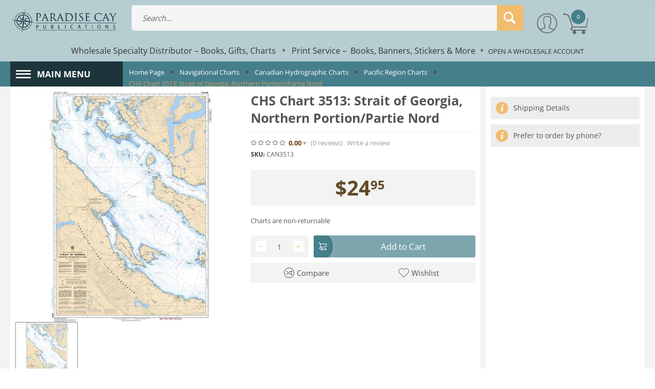

--- FILE ---
content_type: text/html; charset=utf-8
request_url: https://www.paracay.com/chs-chart-3513/
body_size: 32215
content:
<!DOCTYPE html>
<html 
    lang="en"
    dir="ltr"
    class=" "
>
<head>
<title>Navigational Charts :: Canadian Hydrographic Charts :: Pacific Region Charts :: CHS Chart 3513: Strait of Georgia, Northern Portion/Partie Nord - Paracay - Wholesale Books, Gifts, Navigational Charts, On Demand Printing - Paradise Cay Publications</title>
<base href="https://www.paracay.com/" />

<meta http-equiv="Content-Type" content="text/html; charset=utf-8" data-ca-mode="" data-vs-ver="3.14.4172"/>

	<meta name="viewport" content="initial-scale=1.0, width=device-width" />


<meta name="description" content="We offer a full selection of Canadian Hydrographic Charts for boaters" />

<meta name="keywords" content="navigation charts, marine chart, ocean charts, sailing charts, boating charts, canadian hydrographic" />
<meta name="format-detection" content="telephone=no">

    <link rel="canonical" href="https://www.paracay.com/chs-chart-3513/" />




    <!-- Inline script moved to the bottom of the page -->
    <meta name="msvalidate.01" content="B03F0C6A61B25A02EE1487C03D4AA9A8" />
<link rel="apple-touch-icon" href="https://www.paracay.com/images/logos/49/favicon_nd6b-p5_lfth-3q_b34m-eq.ico">    <link href="https://www.paracay.com/images/logos/49/favicon_nd6b-p5_lfth-3q_b34m-eq.ico" rel="shortcut icon" type="image/vnd.microsoft.icon" />

<link rel="preload" href="//use.fontawesome.com/releases/v5.15.1/webfonts/fa-brands-400.woff2" as="font" crossorigin>
<link rel="preload" href="//use.fontawesome.com/releases/v5.15.1/webfonts/fa-regular-400.woff2" as="font" crossorigin>
<link rel="preload" href="//use.fontawesome.com/releases/v5.15.1/webfonts/fa-solid-900.woff2" as="font" crossorigin>
<link rel="preload" href="//use.fontawesome.com/releases/v5.15.1/css/all.css" as="style" onload="this.onload=null;this.rel='stylesheet'"><link rel="preload" crossorigin="anonymous" as="font" href="https://www.paracay.com/design/themes/vivashop/media/fonts/opensans.woff?1768507301" type="font/woff" />
<link type="text/css" rel="stylesheet" href="https://www.paracay.com/var/cache/misc/assets/design/themes/vivashop/css/standalone.e34226efedbd7adbffa729d177c9cc0b1763074166.css?1763074166" />



<!-- Inline script moved to the bottom of the page -->
<!-- Inline script moved to the bottom of the page -->

<!-- Inline script moved to the bottom of the page -->
</head>

<body>
            
        <div class="ty-tygh  " data-ca-element="mainContainer" id="tygh_container">

        <div id="ajax_overlay" class="ty-ajax-overlay"></div>
<div id="ajax_loading_box" class="ty-ajax-loading-box"></div>
        <div class="cm-notification-container notification-container">
</div>
        <div class="ty-helper-container "
                    id="tygh_main_container">
                            
<div id="products_view">


    <div class="tygh-header clearfix ">
                    <div class="container-fluid  header-grid et-full-grid">
            												<div class="row-fluid ">
							<div class="et-container clearfix N">
				<div class="span16 et-mobile-header hidden-desktop" >

										
										
												<div class="row-fluid ">
							<div class="et-container clearfix N">
				<div class="span8 " >

										
										
												<div class="ty-logo-container">
    
        <a href="https://www.paracay.com/" title="Paracay - Paradise Cay Publications">
        <img class="ty-pict  ty-logo-container__image        cm-image" alt="Paracay - Paradise Cay Publications" title="Paracay - Paradise Cay Publications" id="det_img_2974231703" width="668" height="150" src="https://www.paracay.com/images/logos/49/paracay_paradise_cay_publications_logo_tone.png"/>

    
        </a>
    </div>
									</div>
					</div>
				</div>
									</div>
					</div>
				</div>													<div class="row-fluid ">
							<div class="et-container clearfix N">
				<div class="span16 et-mobile-header et-sticky hidden-desktop" >

										
										
												<div class="row-fluid ">
							<div class="et-container clearfix N">
				<div class="span16 et-sticky-header-mobile et-sticky-content" >

										
										
												<div class="row-fluid ">
						<div class="span2 et-phone-marketplace-menu" >

										
										
												
		        	<!-- Inline script moved to the bottom of the page -->


<div class="et-marketplace-menu-content et-left-menu" id="et-menu-">
  <a href="#" class="et-left-menu__trigger hidden-desktop mobile-sticky-menu-link" >
    <i class="ty-icon-short-list"></i>
  </a>

  <div class="et-left-menu__content ">

    <div class="et-menu__controls  et-primary-bkg">
      <div class="et-menu__title">
        Marketplace Menu
      </div>
      <div class="">
        <a href="#" class="et-menu__btn et-menu__close-left">
          <i class="et-icon-menu-close"></i>
        </a>
      </div>
    </div>
    
    <div class="et-marketplace-menu-content ty-sidebox__body visible-phone visible-tablet" id="21sidebox_"><div class="et-main-menu">
		  <ul class="ty-menu__items cm-responsive-menu">
	    	      	      	      	      	                          
	      <li class="ty-menu__item cm-menu-item-responsive et-menu-first-item et-main-menu-lev-1">
	        	          <a class="ty-menu__item-toggle visible-phone visible-tablet cm-responsive-menu-toggle">
	              <i class="ty-menu__icon-open et-icon-circle-plus"></i>
	              <i class="ty-menu__icon-hide et-icon-circle-minus"></i>
	          </a>
	        
	        	        
	        	        
	        	          <a  href="https://paracay.com/books-and-gifts/" class="ty-menu__item-link clearfix et_menu_color_10  " ><span class="et_menu_title">Books</span></a>
	          <style>
	            	            
	            	          </style>
	        
	        	          	          	            <div class="ty-menu__submenu">
	    	        <ul class="ty-menu__submenu-items ty-menu__submenu-items-simple cm-responsive-menu-submenu">
	                	    	            	                    	                    <li class="ty-menu__submenu-item">
	                        <a class="ty-menu__submenu-link"  href="https://paracay.com/books-and-gifts/" >View All Books</a>
	                    </li>
	    	            	                    	                    <li class="ty-menu__submenu-item">
	                        <a class="ty-menu__submenu-link"  href="https://paracay.com/art-and-hobbies/" >Art &amp; Hobbies</a>
	                    </li>
	    	            	                    	                    <li class="ty-menu__submenu-item">
	                        <a class="ty-menu__submenu-link"  href="https://paracay.com/childrens-books/" >Children&#039;s Books</a>
	                    </li>
	    	            	                    	                    <li class="ty-menu__submenu-item">
	                        <a class="ty-menu__submenu-link"  href="https://paracay.com/cookbooks/" >Cookbooks</a>
	                    </li>
	    	            	                    	                    <li class="ty-menu__submenu-item">
	                        <a class="ty-menu__submenu-link"  href="https://paracay.com/field-guides/" >Field Guides</a>
	                    </li>
	    	            	                    	                    <li class="ty-menu__submenu-item">
	                        <a class="ty-menu__submenu-link"  href="https://paracay.com/narratives-and-history-books/" >Narratives &amp; History</a>
	                    </li>
	    	            	                    	                    <li class="ty-menu__submenu-item">
	                        <a class="ty-menu__submenu-link"  href="https://paracay.com/nautical-books/" >Nautical Books</a>
	                    </li>
	    	            	                    	                    <li class="ty-menu__submenu-item">
	                        <a class="ty-menu__submenu-link"  href="https://paracay.com/outdoors-and-travel-books/" >Outdoors</a>
	                    </li>
	    	            	                    	                    <li class="ty-menu__submenu-item">
	                        <a class="ty-menu__submenu-link"  href="https://paracay.com/pop-culture-books/" >Pop Culture</a>
	                    </li>
	    	            	                    	                    <li class="ty-menu__submenu-item">
	                        <a class="ty-menu__submenu-link"  href="https://paracay.com/science-and-nature-books/" >Science &amp; Nature</a>
	                    </li>
	    	            	    	            	                    <li class="ty-menu__submenu-item ty-menu__submenu-alt-link">
	                      <a href="https://paracay.com/books-and-gifts/" class="ty-menu__submenu-alt-link">View more <i class="text-arrow">&rarr;</i></a>
	    	              </li>
	                  	                
	    	        </ul>
	            </div>
	          	        	      </li>
	    	      	      	      	      	                          
	      <li class="ty-menu__item cm-menu-item-responsive  et-main-menu-lev-1">
	        	          <a class="ty-menu__item-toggle visible-phone visible-tablet cm-responsive-menu-toggle">
	              <i class="ty-menu__icon-open et-icon-circle-plus"></i>
	              <i class="ty-menu__icon-hide et-icon-circle-minus"></i>
	          </a>
	        
	        	        
	        	        
	        	          <a  href="https://paracay.com/gifts/" class="ty-menu__item-link clearfix et_menu_color_12  " ><span class="et_menu_title">Gifts</span></a>
	          <style>
	            	            
	            	          </style>
	        
	        	          	          	            <div class="ty-menu__submenu">
	    	        <ul class="ty-menu__submenu-items ty-menu__submenu-items-simple cm-responsive-menu-submenu">
	                	    	            	                    	                    <li class="ty-menu__submenu-item">
	                        <a class="ty-menu__submenu-link"  href="https://paracay.com/gifts/" >View All Gifts</a>
	                    </li>
	    	            	                    	                    <li class="ty-menu__submenu-item">
	                        <a class="ty-menu__submenu-link"  href="https://paracay.com/bottle-openers-keychains/" >Bottle Openers &amp; Keychains</a>
	                    </li>
	    	            	                    	                    <li class="ty-menu__submenu-item">
	                        <a class="ty-menu__submenu-link"  href="https://paracay.com/calendars/" >Calendars</a>
	                    </li>
	    	            	                    	                    <li class="ty-menu__submenu-item">
	                        <a class="ty-menu__submenu-link"  href="https://paracay.com/doggy-dare-trash-can-locks/" >Doggy Dare Trash Can Locks</a>
	                    </li>
	    	            	                    	                    <li class="ty-menu__submenu-item">
	                        <a class="ty-menu__submenu-link"  href="https://paracay.com/drinkware/" >Drinkware</a>
	                    </li>
	    	            	                    	                    <li class="ty-menu__submenu-item">
	                        <a class="ty-menu__submenu-link"  href="https://paracay.com/lasso-locks/" >Lasso Locks</a>
	                    </li>
	    	            	                    	                    <li class="ty-menu__submenu-item">
	                        <a class="ty-menu__submenu-link"  href="https://paracay.com/magnets/" >Magnets</a>
	                    </li>
	    	            	                    	                    <li class="ty-menu__submenu-item">
	                        <a class="ty-menu__submenu-link"  href="https://paracay.com/playing-cards/" >Playing Cards</a>
	                    </li>
	    	            	                    	                    <li class="ty-menu__submenu-item">
	                        <a class="ty-menu__submenu-link"  href="https://paracay.com/cards-and-stationary/" >Postcards &amp; Stationary</a>
	                    </li>
	    	            	                    	                    <li class="ty-menu__submenu-item">
	                        <a class="ty-menu__submenu-link"  href="https://paracay.com/vinyl-stickers/" >Stickers</a>
	                    </li>
	    	            	    	            	                    <li class="ty-menu__submenu-item ty-menu__submenu-alt-link">
	                      <a href="https://paracay.com/gifts/" class="ty-menu__submenu-alt-link">View more <i class="text-arrow">&rarr;</i></a>
	    	              </li>
	                  	                
	    	        </ul>
	            </div>
	          	        	      </li>
	    	      	      	      	      	                          
	      <li class="ty-menu__item cm-menu-item-responsive  et-main-menu-lev-1">
	        	          <a class="ty-menu__item-toggle visible-phone visible-tablet cm-responsive-menu-toggle">
	              <i class="ty-menu__icon-open et-icon-circle-plus"></i>
	              <i class="ty-menu__icon-hide et-icon-circle-minus"></i>
	          </a>
	        
	        	        
	        	        
	        	          <a  href="https://paracay.com/navigational-charts/" class="ty-menu__item-link clearfix et_menu_color_1  " ><span class="et_menu_title">Navigational Charts</span></a>
	          <style>
	            	            
	            	          </style>
	        
	        	          	          	            <div class="ty-menu__submenu">
	    	        <ul class="ty-menu__submenu-items ty-menu__submenu-items-simple cm-responsive-menu-submenu">
	                	    	            	                    	                    <li class="ty-menu__submenu-item">
	                        <a class="ty-menu__submenu-link"  href="https://paracay.com/navigational-charts/" >View All Charts</a>
	                    </li>
	    	            	                    	                    <li class="ty-menu__submenu-item">
	                        <a class="ty-menu__submenu-link"  href="https://paracay.com/noaa-nautical-charts/" >NOAA Nautical Charts</a>
	                    </li>
	    	            	                    	                    <li class="ty-menu__submenu-item">
	                        <a class="ty-menu__submenu-link"  href="https://paracay.com/faa-aeronautical-charts/" >FAA Aeronautical Charts</a>
	                    </li>
	    	            	                    	                    <li class="ty-menu__submenu-item">
	                        <a class="ty-menu__submenu-link"  href="https://paracay.com/noaa-training-charts/" >NOAA Training Charts</a>
	                    </li>
	    	            	                    	                    <li class="ty-menu__submenu-item">
	                        <a class="ty-menu__submenu-link"  href="https://paracay.com/canadian-hydrographic-services-publications/" >Canadian Hydrographic Charts</a>
	                    </li>
	    	            	                    	                    <li class="ty-menu__submenu-item">
	                        <a class="ty-menu__submenu-link"  href="https://paracay.com/nga-worldwide-charts/" >NGA Worldwide Charts</a>
	                    </li>
	    	            	                    	                    <li class="ty-menu__submenu-item">
	                        <a class="ty-menu__submenu-link"  href="https://paracay.com/noaa-custom-charts-printing/" >NOAA Custom Charts (NCC’s)</a>
	                    </li>
	    	            	    	            	                
	    	        </ul>
	            </div>
	          	        	      </li>
	    	      	      	      	      	                          
	      <li class="ty-menu__item cm-menu-item-responsive  et-main-menu-lev-1">
	        	          <a class="ty-menu__item-toggle visible-phone visible-tablet cm-responsive-menu-toggle">
	              <i class="ty-menu__icon-open et-icon-circle-plus"></i>
	              <i class="ty-menu__icon-hide et-icon-circle-minus"></i>
	          </a>
	        
	        	        
	        	        
	        	          <a  href="https://paracay.com/books-for-professional-mariners/" class="ty-menu__item-link clearfix et_menu_color_19  " ><span class="et_menu_title">Mariner - Professional &amp; Training</span></a>
	          <style>
	            	            
	            	          </style>
	        
	        	          	          	            <div class="ty-menu__submenu">
	    	        <ul class="ty-menu__submenu-items ty-menu__submenu-items-simple cm-responsive-menu-submenu">
	                	    	            	                    	                    <li class="ty-menu__submenu-item">
	                        <a class="ty-menu__submenu-link"  href="https://paracay.com/books-for-professional-mariners/" >Books for Professional Mariners</a>
	                    </li>
	    	            	                    	                    <li class="ty-menu__submenu-item">
	                        <a class="ty-menu__submenu-link"  href="https://paracay.com/mariner-training/" >Mariner Training</a>
	                    </li>
	    	            	                    	                    <li class="ty-menu__submenu-item">
	                        <a class="ty-menu__submenu-link"  href="https://paracay.com/bowditch-american-practical-navigator/" >Bowditch - American Practical Navigator</a>
	                    </li>
	    	            	                    	                    <li class="ty-menu__submenu-item">
	                        <a class="ty-menu__submenu-link"  href="https://paracay.com/code-of-federal-regulations/" >Code of Federal Regulations</a>
	                    </li>
	    	            	                    	                    <li class="ty-menu__submenu-item">
	                        <a class="ty-menu__submenu-link"  href="https://paracay.com/marine-electronics-gps-radar/" >Marine Electronics, GPS &amp; Radar</a>
	                    </li>
	    	            	                    	                    <li class="ty-menu__submenu-item">
	                        <a class="ty-menu__submenu-link"  href="https://paracay.com/noaa-nautical-charts/" >NOAA Navigation Charts</a>
	                    </li>
	    	            	                    	                    <li class="ty-menu__submenu-item">
	                        <a class="ty-menu__submenu-link"  href="https://paracay.com/noaa-training-charts/" >NOAA Training Charts</a>
	                    </li>
	    	            	                    	                    <li class="ty-menu__submenu-item">
	                        <a class="ty-menu__submenu-link"  href="https://paracay.com/navigation-books/" >Navigation Books</a>
	                    </li>
	    	            	                    	                    <li class="ty-menu__submenu-item">
	                        <a class="ty-menu__submenu-link"  href="https://paracay.com/navigation-rules-handbook/" >Navigation Rules Handbook</a>
	                    </li>
	    	            	                    	                    <li class="ty-menu__submenu-item">
	                        <a class="ty-menu__submenu-link"  href="https://paracay.com/navigation-tools/" >Navigation Tools</a>
	                    </li>
	    	            	    	            	                    <li class="ty-menu__submenu-item ty-menu__submenu-alt-link">
	                      <a href="https://paracay.com/books-for-professional-mariners/" class="ty-menu__submenu-alt-link">View more <i class="text-arrow">&rarr;</i></a>
	    	              </li>
	                  	                
	    	        </ul>
	            </div>
	          	        	      </li>
	    	      	      	      	      	                          
	      <li class="ty-menu__item cm-menu-item-responsive  et-main-menu-lev-1">
	        	          <a class="ty-menu__item-toggle visible-phone visible-tablet cm-responsive-menu-toggle">
	              <i class="ty-menu__icon-open et-icon-circle-plus"></i>
	              <i class="ty-menu__icon-hide et-icon-circle-minus"></i>
	          </a>
	        
	        	        
	        	        
	        	          <a  href="https://paracay.com/bigfoot-books-and-gifts/" class="ty-menu__item-link clearfix et_menu_color_11  " ><span class="et_menu_title">Bigfoot - Books &amp; Gifts</span></a>
	          <style>
	            	            
	            	          </style>
	        
	        	          	          	            <div class="ty-menu__submenu">
	    	        <ul class="ty-menu__submenu-items ty-menu__submenu-items-simple cm-responsive-menu-submenu">
	                	    	            	                    	                    <li class="ty-menu__submenu-item">
	                        <a class="ty-menu__submenu-link"  href="https://paracay.com/bigfoot-books-and-gifts/" >View All Bigfoot</a>
	                    </li>
	    	            	                    	                    <li class="ty-menu__submenu-item">
	                        <a class="ty-menu__submenu-link"  href="https://paracay.com/bigfoot-sasquatch-books/" >Bigfoot Books</a>
	                    </li>
	    	            	                    	                    <li class="ty-menu__submenu-item">
	                        <a class="ty-menu__submenu-link"  href="https://paracay.com/bigfoot-gifts/" >Bigfoot Gifts</a>
	                    </li>
	    	            	                    	                    <li class="ty-menu__submenu-item">
	                        <a class="ty-menu__submenu-link"  href="https://paracay.com/bigfoot-metal-art/" >Bigfoot Metal Art</a>
	                    </li>
	    	            	                    	                    <li class="ty-menu__submenu-item">
	                        <a class="ty-menu__submenu-link"  href="https://paracay.com/bigfoot-stickers/" >Bigfoot Stickers</a>
	                    </li>
	    	            	    	            	                
	    	        </ul>
	            </div>
	          	        	      </li>
	    	      	      	      	      	                          
	      <li class="ty-menu__item cm-menu-item-responsive  et-main-menu-lev-1">
	        	          <a class="ty-menu__item-toggle visible-phone visible-tablet cm-responsive-menu-toggle">
	              <i class="ty-menu__icon-open et-icon-circle-plus"></i>
	              <i class="ty-menu__icon-hide et-icon-circle-minus"></i>
	          </a>
	        
	        	        
	        	        
	        	          <a  href="https://paracay.com/metal-art/" class="ty-menu__item-link clearfix et_menu_color_18  " ><span class="et_menu_title">Metal Art</span></a>
	          <style>
	            	            
	            	          </style>
	        
	        	          	          	            <div class="ty-menu__submenu">
	    	        <ul class="ty-menu__submenu-items ty-menu__submenu-items-simple cm-responsive-menu-submenu">
	                	    	            	                    	                    <li class="ty-menu__submenu-item">
	                        <a class="ty-menu__submenu-link"  href="https://paracay.com/metal-art/" >View All Metal Art</a>
	                    </li>
	    	            	                    	                    <li class="ty-menu__submenu-item">
	                        <a class="ty-menu__submenu-link"  href="https://paracay.com/bottle-openers-keychains/" >Bottle Openers &amp; Keychains</a>
	                    </li>
	    	            	                    	                    <li class="ty-menu__submenu-item">
	                        <a class="ty-menu__submenu-link"  href="https://paracay.com/cups-mugs/" >Cups &amp; Mugs</a>
	                    </li>
	    	            	                    	                    <li class="ty-menu__submenu-item">
	                        <a class="ty-menu__submenu-link"  href="https://paracay.com/custom-metal-art-magnets/" >Custom Metal Art</a>
	                    </li>
	    	            	                    	                    <li class="ty-menu__submenu-item">
	                        <a class="ty-menu__submenu-link"  href="https://paracay.com/custom-metal-art-magnets/" >Hitch Receiver Covers</a>
	                    </li>
	    	            	                    	                    <li class="ty-menu__submenu-item">
	                        <a class="ty-menu__submenu-link"  href="https://paracay.com/magnets/" >Magnets</a>
	                    </li>
	    	            	                    	                    <li class="ty-menu__submenu-item">
	                        <a class="ty-menu__submenu-link"  href="https://paracay.com/metal-signs/" >Metal Signs</a>
	                    </li>
	    	            	                    	                    <li class="ty-menu__submenu-item">
	                        <a class="ty-menu__submenu-link"  href="https://paracay.com/shot-glasses/" >Shot Glasses</a>
	                    </li>
	    	            	                    	                    <li class="ty-menu__submenu-item">
	                        <a class="ty-menu__submenu-link"  href="https://paracay.com/metal-displays/" >Stand-Up Metal Displays</a>
	                    </li>
	    	            	                    	                    <li class="ty-menu__submenu-item">
	                        <a class="ty-menu__submenu-link"  href="https://paracay.com/stand-up-metal-sculptures/" >Stand-Up Metal Sculptures</a>
	                    </li>
	    	            	    	            	                    <li class="ty-menu__submenu-item ty-menu__submenu-alt-link">
	                      <a href="https://paracay.com/metal-art/" class="ty-menu__submenu-alt-link">View more <i class="text-arrow">&rarr;</i></a>
	    	              </li>
	                  	                
	    	        </ul>
	            </div>
	          	        	      </li>
	    	      	      	      	      	                          
	      <li class="ty-menu__item cm-menu-item-responsive  et-main-menu-lev-1">
	        	          <a class="ty-menu__item-toggle visible-phone visible-tablet cm-responsive-menu-toggle">
	              <i class="ty-menu__icon-open et-icon-circle-plus"></i>
	              <i class="ty-menu__icon-hide et-icon-circle-minus"></i>
	          </a>
	        
	        	        
	        	        
	        	          <a  href="https://paracay.com/pacific-northwest-books/" class="ty-menu__item-link clearfix et_menu_color_9  " ><span class="et_menu_title">Pacific Northwest</span></a>
	          <style>
	            	            
	            	          </style>
	        
	        	          	          	            <div class="ty-menu__submenu">
	    	        <ul class="ty-menu__submenu-items ty-menu__submenu-items-simple cm-responsive-menu-submenu">
	                	    	            	                    	                    <li class="ty-menu__submenu-item">
	                        <a class="ty-menu__submenu-link"  href="https://paracay.com/pacific-northwest-books/" >View All Pacific Northwest</a>
	                    </li>
	    	            	                    	                    <li class="ty-menu__submenu-item">
	                        <a class="ty-menu__submenu-link"  href="https://paracay.com/alaska-books/" >Alaska</a>
	                    </li>
	    	            	                    	                    <li class="ty-menu__submenu-item">
	                        <a class="ty-menu__submenu-link"  href="https://paracay.com/california-books/" >California</a>
	                    </li>
	    	            	                    	                    <li class="ty-menu__submenu-item">
	                        <a class="ty-menu__submenu-link"  href="https://paracay.com/humboldt-county-books/" >Humboldt County</a>
	                    </li>
	    	            	                    	                    <li class="ty-menu__submenu-item">
	                        <a class="ty-menu__submenu-link"  href="https://paracay.com/oregon-books/" >Oregon</a>
	                    </li>
	    	            	                    	                    <li class="ty-menu__submenu-item">
	                        <a class="ty-menu__submenu-link"  href="https://paracay.com/marine-mammal-books/" >Marine Mammals</a>
	                    </li>
	    	            	                    	                    <li class="ty-menu__submenu-item">
	                        <a class="ty-menu__submenu-link"  href="https://paracay.com/pacific-coast-native/" >Pacific Coast Native</a>
	                    </li>
	    	            	                    	                    <li class="ty-menu__submenu-item">
	                        <a class="ty-menu__submenu-link"  href="https://paracay.com/pacific-northwest-field-guides/" >PNW Field Guides</a>
	                    </li>
	    	            	                    	                    <li class="ty-menu__submenu-item">
	                        <a class="ty-menu__submenu-link"  href="https://paracay.com/redwoods-books/" >Redwoods</a>
	                    </li>
	    	            	                    	                    <li class="ty-menu__submenu-item">
	                        <a class="ty-menu__submenu-link"  href="https://paracay.com/washington-books/" >Washington</a>
	                    </li>
	    	            	    	            	                    <li class="ty-menu__submenu-item ty-menu__submenu-alt-link">
	                      <a href="https://paracay.com/pacific-northwest-books/" class="ty-menu__submenu-alt-link">View more <i class="text-arrow">&rarr;</i></a>
	    	              </li>
	                  	                
	    	        </ul>
	            </div>
	          	        	      </li>
	    	      	      	      	      	                          
	      <li class="ty-menu__item cm-menu-item-responsive  et-main-menu-lev-1">
	        	          <a class="ty-menu__item-toggle visible-phone visible-tablet cm-responsive-menu-toggle">
	              <i class="ty-menu__icon-open et-icon-circle-plus"></i>
	              <i class="ty-menu__icon-hide et-icon-circle-minus"></i>
	          </a>
	        
	        	        
	        	        
	        	          <a  class="ty-menu__item-link clearfix et_menu_color_41  " ><span class="et_menu_title">Specialty Lines</span></a>
	          <style>
	            	            
	            	          </style>
	        
	        	          	          	            <div class="ty-menu__submenu">
	    	        <ul class="ty-menu__submenu-items ty-menu__submenu-items-simple cm-responsive-menu-submenu">
	                	    	            	                    	                    <li class="ty-menu__submenu-item">
	                        <a class="ty-menu__submenu-link"  href="https://paracay.com/wholesale-books-for-aquarium-gift-shops/" >Aquariums</a>
	                    </li>
	    	            	                    	                    <li class="ty-menu__submenu-item">
	                        <a class="ty-menu__submenu-link"  href="https://paracay.com/wholesale-zoo-gift-shop-books/" >Zoos</a>
	                    </li>
	    	            	                    	                    <li class="ty-menu__submenu-item">
	                        <a class="ty-menu__submenu-link"  href="https://paracay.com/wholesale-boating-sailing-books/" >Boating &amp; Sailing</a>
	                    </li>
	    	            	                    	                    <li class="ty-menu__submenu-item">
	                        <a class="ty-menu__submenu-link"  href="https://dev.paracay.com/wholesale-dinosaurs-fossils-geology-books/" >Dinosaurs, Fossils &amp; Geology</a>
	                    </li>
	    	            	    	            	                
	    	        </ul>
	            </div>
	          	        	      </li>
	    	      	      	      	      	                          
	      <li class="ty-menu__item ty-menu__item-nodrop  et-main-menu-lev-1">
	        
	        	        
	        	        
	        	          <a  href="https://paracay.com/vinyl-stickers/" class="ty-menu__item-link clearfix et_menu_color_21  " ><span class="et_menu_title">Stickers</span></a>
	          <style>
	            	            
	            	          </style>
	        
	        	      </li>
	    	      	      	      	      	                          
	      <li class="ty-menu__item ty-menu__item-nodrop  et-main-menu-lev-1">
	        
	        	        
	        	        
	        	          <a  href="https://paracay.com/book-and-banner-printing/" class="ty-menu__item-link clearfix et_menu_color_20  " ><span class="et_menu_title">On-Demand Printing</span></a>
	          <style>
	            	            
	            	          </style>
	        
	        	      </li>
	    	    </ul>
	</div></div>
  </div>
  <div class="et-dim-content"></div>
</div>
			    					</div>
																	
						<div class="span14 et-phone-search" >

										
										
												<div class="ty-search-block">

    <form action="https://www.paracay.com/" name="search_form" method="get">
        <input type="hidden" name="subcats" value="Y" />
        <input type="hidden" name="pcode_from_q" value="Y" />
        <input type="hidden" name="pshort" value="Y" />
        <input type="hidden" name="pfull" value="Y" />
        <input type="hidden" name="pname" value="Y" />
        <input type="hidden" name="pkeywords" value="Y" />
        <input type="hidden" name="search_performed" value="Y" />

        
                
        

                <select name="cid" class="energo-searchbox hidden">
            <option value="0">All Categories</option>
            
                    <option value="6478"  title="Products">
                    ¦    Products
            </option>
                                <option value="6498"  title="Books & Gifts">
                    ¦    Books & Gifts
            </option>
                            
                    <option value="3106"  title="Gifts">
                    ¦    ¦    Gifts
            </option>
                                <option value="913"  title="Bigfoot - Books & Gifts">
                    ¦    ¦    Bigfoot - Books & Gifts
            </option>
                                <option value="3084"  title="Art & Hobbies">
                    ¦    ¦    Art & Hobbies
            </option>
                                <option value="816"  title="Children's Books">
                    ¦    ¦    Children's Books
            </option>
                                <option value="745"  title="Coffee Table Books">
                    ¦    ¦    Coffee Table Books
            </option>
                                <option value="108"  title="Cookbooks">
                    ¦    ¦    Cookbooks
            </option>
                                <option value="818"  title="Narratives & History">
                    ¦    ¦    Narratives & History
            </option>
                                <option value="6068"  title="Nautical Books">
                    ¦    ¦    Nautical Books
            </option>
                                <option value="142"  title="Novels">
                    ¦    ¦    Novels
            </option>
                                <option value="129"  title="Pacific Northwest">
                    ¦    ¦    Pacific Northwest
            </option>
                                <option value="820"  title="Pop Culture">
                    ¦    ¦    Pop Culture
            </option>
                                <option value="3878"  title="Science & Nature">
                    ¦    ¦    Science & Nature
            </option>
                                <option value="6501"  title="Skills & Self-Help">
                    ¦    ¦    Skills & Self-Help
            </option>
                            
                                <option value="6415"  title="Navigational Charts">
                    ¦    Navigational Charts
            </option>
                            
                    <option value="918"  title="NOAA Charts for U.S. Waters">
                    ¦    ¦    NOAA Charts for U.S. Waters
            </option>
                                <option value="793"  title="FAA Aeronautical Charts">
                    ¦    ¦    FAA Aeronautical Charts
            </option>
                                <option value="6454"  title="NOAA Custom Charts Printing">
                    ¦    ¦    NOAA Custom Charts Printing
            </option>
                                <option value="406"  title="NOAA Training Charts">
                    ¦    ¦    NOAA Training Charts
            </option>
                                <option value="669"  title="Canadian Hydrographic Charts">
                    ¦    ¦    Canadian Hydrographic Charts
            </option>
                                <option value="1589"  title="NGA Worldwide Charts">
                    ¦    ¦    NGA Worldwide Charts
            </option>
                            
                                <option value="6453"  title="Published by Paradise Cay Publications">
                    ¦    Published by Paradise Cay Publications
            </option>
                                <option value="3867"  title="Special Offers and Package Deals">
                    ¦    Special Offers and Package Deals
            </option>
                                <option value="6537"  title="b">
                    ¦    b
            </option>
                            
        </select>
        
        <input type="text" name="q" value="" id="search_input" title="Search..." class="ty-search-block__input cm-hint" /><button title="Search" class="ty-search-magnifier" type="submit" ><span 
        class="ty-icon ty-icon-search"
                                    ></span></button>
<input type="hidden" name="dispatch" value="products.search" />
        
    </form>
</div>
									</div>
				</div>
									</div>
					</div>
				</div>
									</div>
					</div>
				</div>													<div class="row-fluid ">
							<div class="et-container clearfix N">
				<div class="span16 et-sticky-header hidden-phone hidden-tablet" >

										
										
												<div class="row-fluid ">
							<div class="et-container clearfix N">
				<div class="span16 et-sticky-content" >

										
										
												<div class="row-fluid ">
						<div class="span3 top-logo-grid" >

										
										
												<div class="ty-dropdown-box et-category-menu et-category-menu-icon  et-category-menu.drophover">
        <div class="ty-dropdown-box__title cm-combination  open">
                                        <a><i class="et-icon-menu"></i></a>
                        
            <span class="et-tooltip-arrow"></span>
        </div>
        <div class="cm-popup-box ty-dropdown-box__content">
             

<div class="et-main-menu">
		  <ul class="ty-menu__items cm-responsive-menu">
	    	      	      	      	      	                          
	      <li class="ty-menu__item cm-menu-item-responsive et-menu-first-item et-main-menu-lev-1">
	        	          <a class="ty-menu__item-toggle visible-phone visible-tablet cm-responsive-menu-toggle">
	              <i class="ty-menu__icon-open et-icon-circle-plus"></i>
	              <i class="ty-menu__icon-hide et-icon-circle-minus"></i>
	          </a>
	        
	        	        
	        	        
	        	          <a  href="https://paracay.com/books-and-gifts/" class="ty-menu__item-link clearfix et_menu_color_10  " ><span class="et_menu_title">Books</span></a>
	          <style>
	            	            
	            	          </style>
	        
	        	          	          	            <div class="ty-menu__submenu">
	    	        <ul class="ty-menu__submenu-items ty-menu__submenu-items-simple cm-responsive-menu-submenu">
	                	    	            	                    	                    <li class="ty-menu__submenu-item">
	                        <a class="ty-menu__submenu-link"  href="https://paracay.com/books-and-gifts/" >View All Books</a>
	                    </li>
	    	            	                    	                    <li class="ty-menu__submenu-item">
	                        <a class="ty-menu__submenu-link"  href="https://paracay.com/art-and-hobbies/" >Art &amp; Hobbies</a>
	                    </li>
	    	            	                    	                    <li class="ty-menu__submenu-item">
	                        <a class="ty-menu__submenu-link"  href="https://paracay.com/childrens-books/" >Children&#039;s Books</a>
	                    </li>
	    	            	                    	                    <li class="ty-menu__submenu-item">
	                        <a class="ty-menu__submenu-link"  href="https://paracay.com/cookbooks/" >Cookbooks</a>
	                    </li>
	    	            	                    	                    <li class="ty-menu__submenu-item">
	                        <a class="ty-menu__submenu-link"  href="https://paracay.com/field-guides/" >Field Guides</a>
	                    </li>
	    	            	                    	                    <li class="ty-menu__submenu-item">
	                        <a class="ty-menu__submenu-link"  href="https://paracay.com/narratives-and-history-books/" >Narratives &amp; History</a>
	                    </li>
	    	            	                    	                    <li class="ty-menu__submenu-item">
	                        <a class="ty-menu__submenu-link"  href="https://paracay.com/nautical-books/" >Nautical Books</a>
	                    </li>
	    	            	                    	                    <li class="ty-menu__submenu-item">
	                        <a class="ty-menu__submenu-link"  href="https://paracay.com/outdoors-and-travel-books/" >Outdoors</a>
	                    </li>
	    	            	                    	                    <li class="ty-menu__submenu-item">
	                        <a class="ty-menu__submenu-link"  href="https://paracay.com/pop-culture-books/" >Pop Culture</a>
	                    </li>
	    	            	                    	                    <li class="ty-menu__submenu-item">
	                        <a class="ty-menu__submenu-link"  href="https://paracay.com/science-and-nature-books/" >Science &amp; Nature</a>
	                    </li>
	    	            	    	            	                    <li class="ty-menu__submenu-item ty-menu__submenu-alt-link">
	                      <a href="https://paracay.com/books-and-gifts/" class="ty-menu__submenu-alt-link">View more <i class="text-arrow">&rarr;</i></a>
	    	              </li>
	                  	                
	    	        </ul>
	            </div>
	          	        	      </li>
	    	      	      	      	      	                          
	      <li class="ty-menu__item cm-menu-item-responsive  et-main-menu-lev-1">
	        	          <a class="ty-menu__item-toggle visible-phone visible-tablet cm-responsive-menu-toggle">
	              <i class="ty-menu__icon-open et-icon-circle-plus"></i>
	              <i class="ty-menu__icon-hide et-icon-circle-minus"></i>
	          </a>
	        
	        	        
	        	        
	        	          <a  href="https://paracay.com/gifts/" class="ty-menu__item-link clearfix et_menu_color_12  " ><span class="et_menu_title">Gifts</span></a>
	          <style>
	            	            
	            	          </style>
	        
	        	          	          	            <div class="ty-menu__submenu">
	    	        <ul class="ty-menu__submenu-items ty-menu__submenu-items-simple cm-responsive-menu-submenu">
	                	    	            	                    	                    <li class="ty-menu__submenu-item">
	                        <a class="ty-menu__submenu-link"  href="https://paracay.com/gifts/" >View All Gifts</a>
	                    </li>
	    	            	                    	                    <li class="ty-menu__submenu-item">
	                        <a class="ty-menu__submenu-link"  href="https://paracay.com/bottle-openers-keychains/" >Bottle Openers &amp; Keychains</a>
	                    </li>
	    	            	                    	                    <li class="ty-menu__submenu-item">
	                        <a class="ty-menu__submenu-link"  href="https://paracay.com/calendars/" >Calendars</a>
	                    </li>
	    	            	                    	                    <li class="ty-menu__submenu-item">
	                        <a class="ty-menu__submenu-link"  href="https://paracay.com/doggy-dare-trash-can-locks/" >Doggy Dare Trash Can Locks</a>
	                    </li>
	    	            	                    	                    <li class="ty-menu__submenu-item">
	                        <a class="ty-menu__submenu-link"  href="https://paracay.com/drinkware/" >Drinkware</a>
	                    </li>
	    	            	                    	                    <li class="ty-menu__submenu-item">
	                        <a class="ty-menu__submenu-link"  href="https://paracay.com/lasso-locks/" >Lasso Locks</a>
	                    </li>
	    	            	                    	                    <li class="ty-menu__submenu-item">
	                        <a class="ty-menu__submenu-link"  href="https://paracay.com/magnets/" >Magnets</a>
	                    </li>
	    	            	                    	                    <li class="ty-menu__submenu-item">
	                        <a class="ty-menu__submenu-link"  href="https://paracay.com/playing-cards/" >Playing Cards</a>
	                    </li>
	    	            	                    	                    <li class="ty-menu__submenu-item">
	                        <a class="ty-menu__submenu-link"  href="https://paracay.com/cards-and-stationary/" >Postcards &amp; Stationary</a>
	                    </li>
	    	            	                    	                    <li class="ty-menu__submenu-item">
	                        <a class="ty-menu__submenu-link"  href="https://paracay.com/vinyl-stickers/" >Stickers</a>
	                    </li>
	    	            	    	            	                    <li class="ty-menu__submenu-item ty-menu__submenu-alt-link">
	                      <a href="https://paracay.com/gifts/" class="ty-menu__submenu-alt-link">View more <i class="text-arrow">&rarr;</i></a>
	    	              </li>
	                  	                
	    	        </ul>
	            </div>
	          	        	      </li>
	    	      	      	      	      	                          
	      <li class="ty-menu__item cm-menu-item-responsive  et-main-menu-lev-1">
	        	          <a class="ty-menu__item-toggle visible-phone visible-tablet cm-responsive-menu-toggle">
	              <i class="ty-menu__icon-open et-icon-circle-plus"></i>
	              <i class="ty-menu__icon-hide et-icon-circle-minus"></i>
	          </a>
	        
	        	        
	        	        
	        	          <a  href="https://paracay.com/navigational-charts/" class="ty-menu__item-link clearfix et_menu_color_1  " ><span class="et_menu_title">Navigational Charts</span></a>
	          <style>
	            	            
	            	          </style>
	        
	        	          	          	            <div class="ty-menu__submenu">
	    	        <ul class="ty-menu__submenu-items ty-menu__submenu-items-simple cm-responsive-menu-submenu">
	                	    	            	                    	                    <li class="ty-menu__submenu-item">
	                        <a class="ty-menu__submenu-link"  href="https://paracay.com/navigational-charts/" >View All Charts</a>
	                    </li>
	    	            	                    	                    <li class="ty-menu__submenu-item">
	                        <a class="ty-menu__submenu-link"  href="https://paracay.com/noaa-nautical-charts/" >NOAA Nautical Charts</a>
	                    </li>
	    	            	                    	                    <li class="ty-menu__submenu-item">
	                        <a class="ty-menu__submenu-link"  href="https://paracay.com/faa-aeronautical-charts/" >FAA Aeronautical Charts</a>
	                    </li>
	    	            	                    	                    <li class="ty-menu__submenu-item">
	                        <a class="ty-menu__submenu-link"  href="https://paracay.com/noaa-training-charts/" >NOAA Training Charts</a>
	                    </li>
	    	            	                    	                    <li class="ty-menu__submenu-item">
	                        <a class="ty-menu__submenu-link"  href="https://paracay.com/canadian-hydrographic-services-publications/" >Canadian Hydrographic Charts</a>
	                    </li>
	    	            	                    	                    <li class="ty-menu__submenu-item">
	                        <a class="ty-menu__submenu-link"  href="https://paracay.com/nga-worldwide-charts/" >NGA Worldwide Charts</a>
	                    </li>
	    	            	                    	                    <li class="ty-menu__submenu-item">
	                        <a class="ty-menu__submenu-link"  href="https://paracay.com/noaa-custom-charts-printing/" >NOAA Custom Charts (NCC’s)</a>
	                    </li>
	    	            	    	            	                
	    	        </ul>
	            </div>
	          	        	      </li>
	    	      	      	      	      	                          
	      <li class="ty-menu__item cm-menu-item-responsive  et-main-menu-lev-1">
	        	          <a class="ty-menu__item-toggle visible-phone visible-tablet cm-responsive-menu-toggle">
	              <i class="ty-menu__icon-open et-icon-circle-plus"></i>
	              <i class="ty-menu__icon-hide et-icon-circle-minus"></i>
	          </a>
	        
	        	        
	        	        
	        	          <a  href="https://paracay.com/books-for-professional-mariners/" class="ty-menu__item-link clearfix et_menu_color_19  " ><span class="et_menu_title">Mariner - Professional &amp; Training</span></a>
	          <style>
	            	            
	            	          </style>
	        
	        	          	          	            <div class="ty-menu__submenu">
	    	        <ul class="ty-menu__submenu-items ty-menu__submenu-items-simple cm-responsive-menu-submenu">
	                	    	            	                    	                    <li class="ty-menu__submenu-item">
	                        <a class="ty-menu__submenu-link"  href="https://paracay.com/books-for-professional-mariners/" >Books for Professional Mariners</a>
	                    </li>
	    	            	                    	                    <li class="ty-menu__submenu-item">
	                        <a class="ty-menu__submenu-link"  href="https://paracay.com/mariner-training/" >Mariner Training</a>
	                    </li>
	    	            	                    	                    <li class="ty-menu__submenu-item">
	                        <a class="ty-menu__submenu-link"  href="https://paracay.com/bowditch-american-practical-navigator/" >Bowditch - American Practical Navigator</a>
	                    </li>
	    	            	                    	                    <li class="ty-menu__submenu-item">
	                        <a class="ty-menu__submenu-link"  href="https://paracay.com/code-of-federal-regulations/" >Code of Federal Regulations</a>
	                    </li>
	    	            	                    	                    <li class="ty-menu__submenu-item">
	                        <a class="ty-menu__submenu-link"  href="https://paracay.com/marine-electronics-gps-radar/" >Marine Electronics, GPS &amp; Radar</a>
	                    </li>
	    	            	                    	                    <li class="ty-menu__submenu-item">
	                        <a class="ty-menu__submenu-link"  href="https://paracay.com/noaa-nautical-charts/" >NOAA Navigation Charts</a>
	                    </li>
	    	            	                    	                    <li class="ty-menu__submenu-item">
	                        <a class="ty-menu__submenu-link"  href="https://paracay.com/noaa-training-charts/" >NOAA Training Charts</a>
	                    </li>
	    	            	                    	                    <li class="ty-menu__submenu-item">
	                        <a class="ty-menu__submenu-link"  href="https://paracay.com/navigation-books/" >Navigation Books</a>
	                    </li>
	    	            	                    	                    <li class="ty-menu__submenu-item">
	                        <a class="ty-menu__submenu-link"  href="https://paracay.com/navigation-rules-handbook/" >Navigation Rules Handbook</a>
	                    </li>
	    	            	                    	                    <li class="ty-menu__submenu-item">
	                        <a class="ty-menu__submenu-link"  href="https://paracay.com/navigation-tools/" >Navigation Tools</a>
	                    </li>
	    	            	    	            	                    <li class="ty-menu__submenu-item ty-menu__submenu-alt-link">
	                      <a href="https://paracay.com/books-for-professional-mariners/" class="ty-menu__submenu-alt-link">View more <i class="text-arrow">&rarr;</i></a>
	    	              </li>
	                  	                
	    	        </ul>
	            </div>
	          	        	      </li>
	    	      	      	      	      	                          
	      <li class="ty-menu__item cm-menu-item-responsive  et-main-menu-lev-1">
	        	          <a class="ty-menu__item-toggle visible-phone visible-tablet cm-responsive-menu-toggle">
	              <i class="ty-menu__icon-open et-icon-circle-plus"></i>
	              <i class="ty-menu__icon-hide et-icon-circle-minus"></i>
	          </a>
	        
	        	        
	        	        
	        	          <a  href="https://paracay.com/bigfoot-books-and-gifts/" class="ty-menu__item-link clearfix et_menu_color_11  " ><span class="et_menu_title">Bigfoot - Books &amp; Gifts</span></a>
	          <style>
	            	            
	            	          </style>
	        
	        	          	          	            <div class="ty-menu__submenu">
	    	        <ul class="ty-menu__submenu-items ty-menu__submenu-items-simple cm-responsive-menu-submenu">
	                	    	            	                    	                    <li class="ty-menu__submenu-item">
	                        <a class="ty-menu__submenu-link"  href="https://paracay.com/bigfoot-books-and-gifts/" >View All Bigfoot</a>
	                    </li>
	    	            	                    	                    <li class="ty-menu__submenu-item">
	                        <a class="ty-menu__submenu-link"  href="https://paracay.com/bigfoot-sasquatch-books/" >Bigfoot Books</a>
	                    </li>
	    	            	                    	                    <li class="ty-menu__submenu-item">
	                        <a class="ty-menu__submenu-link"  href="https://paracay.com/bigfoot-gifts/" >Bigfoot Gifts</a>
	                    </li>
	    	            	                    	                    <li class="ty-menu__submenu-item">
	                        <a class="ty-menu__submenu-link"  href="https://paracay.com/bigfoot-metal-art/" >Bigfoot Metal Art</a>
	                    </li>
	    	            	                    	                    <li class="ty-menu__submenu-item">
	                        <a class="ty-menu__submenu-link"  href="https://paracay.com/bigfoot-stickers/" >Bigfoot Stickers</a>
	                    </li>
	    	            	    	            	                
	    	        </ul>
	            </div>
	          	        	      </li>
	    	      	      	      	      	                          
	      <li class="ty-menu__item cm-menu-item-responsive  et-main-menu-lev-1">
	        	          <a class="ty-menu__item-toggle visible-phone visible-tablet cm-responsive-menu-toggle">
	              <i class="ty-menu__icon-open et-icon-circle-plus"></i>
	              <i class="ty-menu__icon-hide et-icon-circle-minus"></i>
	          </a>
	        
	        	        
	        	        
	        	          <a  href="https://paracay.com/metal-art/" class="ty-menu__item-link clearfix et_menu_color_18  " ><span class="et_menu_title">Metal Art</span></a>
	          <style>
	            	            
	            	          </style>
	        
	        	          	          	            <div class="ty-menu__submenu">
	    	        <ul class="ty-menu__submenu-items ty-menu__submenu-items-simple cm-responsive-menu-submenu">
	                	    	            	                    	                    <li class="ty-menu__submenu-item">
	                        <a class="ty-menu__submenu-link"  href="https://paracay.com/metal-art/" >View All Metal Art</a>
	                    </li>
	    	            	                    	                    <li class="ty-menu__submenu-item">
	                        <a class="ty-menu__submenu-link"  href="https://paracay.com/bottle-openers-keychains/" >Bottle Openers &amp; Keychains</a>
	                    </li>
	    	            	                    	                    <li class="ty-menu__submenu-item">
	                        <a class="ty-menu__submenu-link"  href="https://paracay.com/cups-mugs/" >Cups &amp; Mugs</a>
	                    </li>
	    	            	                    	                    <li class="ty-menu__submenu-item">
	                        <a class="ty-menu__submenu-link"  href="https://paracay.com/custom-metal-art-magnets/" >Custom Metal Art</a>
	                    </li>
	    	            	                    	                    <li class="ty-menu__submenu-item">
	                        <a class="ty-menu__submenu-link"  href="https://paracay.com/custom-metal-art-magnets/" >Hitch Receiver Covers</a>
	                    </li>
	    	            	                    	                    <li class="ty-menu__submenu-item">
	                        <a class="ty-menu__submenu-link"  href="https://paracay.com/magnets/" >Magnets</a>
	                    </li>
	    	            	                    	                    <li class="ty-menu__submenu-item">
	                        <a class="ty-menu__submenu-link"  href="https://paracay.com/metal-signs/" >Metal Signs</a>
	                    </li>
	    	            	                    	                    <li class="ty-menu__submenu-item">
	                        <a class="ty-menu__submenu-link"  href="https://paracay.com/shot-glasses/" >Shot Glasses</a>
	                    </li>
	    	            	                    	                    <li class="ty-menu__submenu-item">
	                        <a class="ty-menu__submenu-link"  href="https://paracay.com/metal-displays/" >Stand-Up Metal Displays</a>
	                    </li>
	    	            	                    	                    <li class="ty-menu__submenu-item">
	                        <a class="ty-menu__submenu-link"  href="https://paracay.com/stand-up-metal-sculptures/" >Stand-Up Metal Sculptures</a>
	                    </li>
	    	            	    	            	                    <li class="ty-menu__submenu-item ty-menu__submenu-alt-link">
	                      <a href="https://paracay.com/metal-art/" class="ty-menu__submenu-alt-link">View more <i class="text-arrow">&rarr;</i></a>
	    	              </li>
	                  	                
	    	        </ul>
	            </div>
	          	        	      </li>
	    	      	      	      	      	                          
	      <li class="ty-menu__item cm-menu-item-responsive  et-main-menu-lev-1">
	        	          <a class="ty-menu__item-toggle visible-phone visible-tablet cm-responsive-menu-toggle">
	              <i class="ty-menu__icon-open et-icon-circle-plus"></i>
	              <i class="ty-menu__icon-hide et-icon-circle-minus"></i>
	          </a>
	        
	        	        
	        	        
	        	          <a  href="https://paracay.com/pacific-northwest-books/" class="ty-menu__item-link clearfix et_menu_color_9  " ><span class="et_menu_title">Pacific Northwest</span></a>
	          <style>
	            	            
	            	          </style>
	        
	        	          	          	            <div class="ty-menu__submenu">
	    	        <ul class="ty-menu__submenu-items ty-menu__submenu-items-simple cm-responsive-menu-submenu">
	                	    	            	                    	                    <li class="ty-menu__submenu-item">
	                        <a class="ty-menu__submenu-link"  href="https://paracay.com/pacific-northwest-books/" >View All Pacific Northwest</a>
	                    </li>
	    	            	                    	                    <li class="ty-menu__submenu-item">
	                        <a class="ty-menu__submenu-link"  href="https://paracay.com/alaska-books/" >Alaska</a>
	                    </li>
	    	            	                    	                    <li class="ty-menu__submenu-item">
	                        <a class="ty-menu__submenu-link"  href="https://paracay.com/california-books/" >California</a>
	                    </li>
	    	            	                    	                    <li class="ty-menu__submenu-item">
	                        <a class="ty-menu__submenu-link"  href="https://paracay.com/humboldt-county-books/" >Humboldt County</a>
	                    </li>
	    	            	                    	                    <li class="ty-menu__submenu-item">
	                        <a class="ty-menu__submenu-link"  href="https://paracay.com/oregon-books/" >Oregon</a>
	                    </li>
	    	            	                    	                    <li class="ty-menu__submenu-item">
	                        <a class="ty-menu__submenu-link"  href="https://paracay.com/marine-mammal-books/" >Marine Mammals</a>
	                    </li>
	    	            	                    	                    <li class="ty-menu__submenu-item">
	                        <a class="ty-menu__submenu-link"  href="https://paracay.com/pacific-coast-native/" >Pacific Coast Native</a>
	                    </li>
	    	            	                    	                    <li class="ty-menu__submenu-item">
	                        <a class="ty-menu__submenu-link"  href="https://paracay.com/pacific-northwest-field-guides/" >PNW Field Guides</a>
	                    </li>
	    	            	                    	                    <li class="ty-menu__submenu-item">
	                        <a class="ty-menu__submenu-link"  href="https://paracay.com/redwoods-books/" >Redwoods</a>
	                    </li>
	    	            	                    	                    <li class="ty-menu__submenu-item">
	                        <a class="ty-menu__submenu-link"  href="https://paracay.com/washington-books/" >Washington</a>
	                    </li>
	    	            	    	            	                    <li class="ty-menu__submenu-item ty-menu__submenu-alt-link">
	                      <a href="https://paracay.com/pacific-northwest-books/" class="ty-menu__submenu-alt-link">View more <i class="text-arrow">&rarr;</i></a>
	    	              </li>
	                  	                
	    	        </ul>
	            </div>
	          	        	      </li>
	    	      	      	      	      	                          
	      <li class="ty-menu__item cm-menu-item-responsive  et-main-menu-lev-1">
	        	          <a class="ty-menu__item-toggle visible-phone visible-tablet cm-responsive-menu-toggle">
	              <i class="ty-menu__icon-open et-icon-circle-plus"></i>
	              <i class="ty-menu__icon-hide et-icon-circle-minus"></i>
	          </a>
	        
	        	        
	        	        
	        	          <a  class="ty-menu__item-link clearfix et_menu_color_41  " ><span class="et_menu_title">Specialty Lines</span></a>
	          <style>
	            	            
	            	          </style>
	        
	        	          	          	            <div class="ty-menu__submenu">
	    	        <ul class="ty-menu__submenu-items ty-menu__submenu-items-simple cm-responsive-menu-submenu">
	                	    	            	                    	                    <li class="ty-menu__submenu-item">
	                        <a class="ty-menu__submenu-link"  href="https://paracay.com/wholesale-books-for-aquarium-gift-shops/" >Aquariums</a>
	                    </li>
	    	            	                    	                    <li class="ty-menu__submenu-item">
	                        <a class="ty-menu__submenu-link"  href="https://paracay.com/wholesale-zoo-gift-shop-books/" >Zoos</a>
	                    </li>
	    	            	                    	                    <li class="ty-menu__submenu-item">
	                        <a class="ty-menu__submenu-link"  href="https://paracay.com/wholesale-boating-sailing-books/" >Boating &amp; Sailing</a>
	                    </li>
	    	            	                    	                    <li class="ty-menu__submenu-item">
	                        <a class="ty-menu__submenu-link"  href="https://dev.paracay.com/wholesale-dinosaurs-fossils-geology-books/" >Dinosaurs, Fossils &amp; Geology</a>
	                    </li>
	    	            	    	            	                
	    	        </ul>
	            </div>
	          	        	      </li>
	    	      	      	      	      	                          
	      <li class="ty-menu__item ty-menu__item-nodrop  et-main-menu-lev-1">
	        
	        	        
	        	        
	        	          <a  href="https://paracay.com/vinyl-stickers/" class="ty-menu__item-link clearfix et_menu_color_21  " ><span class="et_menu_title">Stickers</span></a>
	          <style>
	            	            
	            	          </style>
	        
	        	      </li>
	    	      	      	      	      	                          
	      <li class="ty-menu__item ty-menu__item-nodrop  et-main-menu-lev-1">
	        
	        	        
	        	        
	        	          <a  href="https://paracay.com/book-and-banner-printing/" class="ty-menu__item-link clearfix et_menu_color_20  " ><span class="et_menu_title">On-Demand Printing</span></a>
	          <style>
	            	            
	            	          </style>
	        
	        	      </li>
	    	    </ul>
	</div>
        </div>
    </div><div class="top-logo ">
        <div class="ty-logo-container">
    
        <a href="https://www.paracay.com/" title="Paracay - Paradise Cay Publications">
        <img class="ty-pict  ty-logo-container__image        cm-image" alt="Paracay - Paradise Cay Publications" title="Paracay - Paradise Cay Publications" id="det_img_2974231703" width="668" height="150" src="https://www.paracay.com/images/logos/49/paracay_paradise_cay_publications_logo_tone.png"/>

    
        </a>
    </div>

            </div>
									</div>
																	
						<div class="span10 " >

										
										
												<div class="ty-search-block">
    <form action="https://www.paracay.com/" name="search_form" method="get">
        <input type="hidden" name="match" value="all" />
        <input type="hidden" name="subcats" value="Y" />
        <input type="hidden" name="pcode_from_q" value="Y" />
        <input type="hidden" name="pshort" value="Y" />
        <input type="hidden" name="pfull" value="Y" />
        <input type="hidden" name="pname" value="Y" />
        <input type="hidden" name="pkeywords" value="Y" />
        <input type="hidden" name="search_performed" value="Y" />

        
        

        <input type="text" name="q" value="" id="search_input12130" title="Search..." class="ty-search-block__input cm-hint" /><button title="Search" class="ty-search-magnifier" type="submit" ><span 
        class="ty-icon ty-icon-search"
                                    ></span></button>
<input type="hidden" name="dispatch" value="products.search" />
        
    </form>
</div>
									</div>
																	
						<div class="span3 cart-content-grid" >

										
										
												<div class="top-cart-content ty-float-right">
        	<div class="ty-dropdown-box" id="cart_status_12137">
					<div id="sw_dropdown_12137" class="ty-dropdown-box__title cm-combination">
				<a href="https://www.paracay.com/cart/">
										<span class="clearfix">
						<span class="ty-float-left et-top-cart-icon">
							<i class="et-icon-my-cart"></i>
							<span class="et-my-cart-text hidden">Cart</span>
							<span class="et-cart-content et-cart-empty">0</span>
							<span class="et-tooltip-arrow"></span>
						</span>
					</span>
					
				</a>
			</div>
				<div id="dropdown_12137" class="cm-popup-box ty-dropdown-box__content ty-dropdown-box__content--cart hidden">
																			<div class="cm-cart-content cm-cart-content-thumb cm-cart-content-delete">
							<div class="ty-cart-items">
																	<div class="ty-cart-items__empty ty-center">Cart is empty</div>
															</div>

														<div class="cm-cart-buttons ty-cart-content__buttons buttons-container hidden">
								<div class="">
									<a href="https://www.paracay.com/cart/" rel="nofollow" class="ty-btn ty-btn__secondary"><i class="et-icon-btn-cart"></i><span>View cart</span></a>
								</div>
																<div class="et-cart-checkout-btn">
									
            <a href="https://www.paracay.com/checkout/" rel="nofollow" class="ty-btn ty-btn__primary"><i class="et-icon-check"></i><span>Checkout</span></a>
    								</div>
															</div>
							
					</div>
				
			
					</div>
			<!--cart_status_12137--></div>


            </div><div class="ty-dropdown-box  top-my-account ty-float-right">
        <div id="sw_dropdown_12135" class="ty-dropdown-box__title cm-combination unlogged clearfix">
                                          <a class="ty-account-info__title" href="https://www.paracay.com/profiles-update/">
    <i class="et-icon-my-account hidden"></i>
    <span class="ty-account-info__title-txt" >My Account</span>
    <span class="et-tooltip-arrow"></span>
  </a>

                        
        </div>
        <div id="dropdown_12135" class="cm-popup-box ty-dropdown-box__content hidden clearfix">
            
<div id="account_info_12135">
    <ul class="ty-account-info">
                <li class="ty-account-info__item ty-dropdown-box__item"><a class="ty-account-info__a underlined" href="https://www.paracay.com/index.php?dispatch=orders.search" rel="nofollow">View Previous Orders</a></li>
                                      <li class="ty-account-info__item ty-dropdown-box__item"><a class="ty-account-info__a underlined" href="https://www.paracay.com/index.php?dispatch=product_features.compare" rel="nofollow">Comparison list</a></li>
          
<li class="ty-account-info__item ty-dropdown-box__item"><a class="ty-account-info__a" href="https://www.paracay.com/wishlist/" rel="nofollow">Favorites</a></li>
  </ul>

  
          
  
  <div class="ty-account-info__buttons buttons-container">
                <a href="https://www.paracay.com/login/?return_url=index.php%3Fdispatch%3Dproducts.view%26product_id%3D9171" data-ca-target-id="login_block12135" class="cm-dialog-opener cm-dialog-auto-size ty-btn ty-btn__primary" rel="nofollow">Sign in</a><a href="https://www.paracay.com/profiles-add/" rel="nofollow" class="ty-btn ty-btn__secondary">Create an Account</a>
        <div  id="login_block12135" class="hidden" title="Sign in">
          <div class="ty-login-popup">
            

    <div id="popup12135_login_popup_form_container">
        <form name="popup12135_form" action="https://www.paracay.com/" method="post" class="cm-ajax cm-ajax-full-render">
                    <input type="hidden" name="result_ids" value="popup12135_login_popup_form_container" />
            <input type="hidden" name="login_block_id" value="popup12135" />
            <input type="hidden" name="quick_login" value="1" />
        
    <input type="hidden" name="return_url" value="index.php?dispatch=products.view&amp;product_id=9171" />
    <input type="hidden" name="redirect_url" value="index.php?dispatch=products.view&amp;product_id=9171" />

                <div class="ty-control-group">
            <label for="login_popup12135" class="ty-login__filed-label ty-control-group__label cm-required cm-trim cm-email">Email</label>
            <input type="text" id="login_popup12135" name="user_login" size="30" value="" class="ty-login__input cm-focus" />
        </div>

        <div class="ty-control-group ty-password-forgot">
            <label for="psw_popup12135" class="ty-login__filed-label ty-control-group__label ty-password-forgot__label cm-required">Password</label><a href="https://www.paracay.com/index.php?dispatch=auth.recover_password" class="ty-password-forgot__a"  tabindex="5">Forgot password?</a>
            <input type="password" id="psw_popup12135" name="password" size="30" value="" class="ty-login__input" maxlength="32" />
        </div>

                    
            <div class="ty-login-reglink ty-center">
                <a class="ty-login-reglink__a" href="https://www.paracay.com/profiles-add/" rel="nofollow">Create a New Account</a>
            </div>
        
        
        
                    <div class="buttons-container clearfix">
                <div class="ty-float-right">
                    	<button  class="ty-btn__login ty-btn__primary ty-btn" type="submit" name="dispatch[auth.login]" >Sign in</button>                </div>
                <div class="ty-login__remember-me">
                    <label for="remember_me_popup12135" class="ty-login__remember-me-label"><input class="checkbox" type="checkbox" name="remember_me" id="remember_me_popup12135" value="Y" />Remember me</label>
                </div>
            </div>
        
    </form>

    <!--popup12135_login_popup_form_container--></div>
          </div>
        </div>
        </div>
<!--account_info_12135--></div>

        </div>
    </div>
									</div>
				</div>
									</div>
					</div>
				</div>
									</div>
					</div>
				</div>													<div class="row-fluid ">
							<div class="et-container clearfix N">
				<div class="span16 et-fw-wrap hidden-phone hidden-tablet" >

										
										
												<div class="row-fluid ">
						<div class="span3 top-logo-grid" >

										
										
												<div class="top-logo ">
        <div class="ty-logo-container">
    
        <a href="https://www.paracay.com/" title="Paracay - Paradise Cay Publications">
        <img class="ty-pict  ty-logo-container__image        cm-image" alt="Paracay - Paradise Cay Publications" title="Paracay - Paradise Cay Publications" id="det_img_2974231703" width="668" height="150" src="https://www.paracay.com/images/logos/49/paracay_paradise_cay_publications_logo_tone.png"/>

    
        </a>
    </div>

            </div>
									</div>
																	
						<div class="span10 " >

										
										
												<div class="ty-search-block">
    <form action="https://www.paracay.com/" name="search_form" method="get">
        <input type="hidden" name="match" value="all" />
        <input type="hidden" name="subcats" value="Y" />
        <input type="hidden" name="pcode_from_q" value="Y" />
        <input type="hidden" name="pshort" value="Y" />
        <input type="hidden" name="pfull" value="Y" />
        <input type="hidden" name="pname" value="Y" />
        <input type="hidden" name="pkeywords" value="Y" />
        <input type="hidden" name="search_performed" value="Y" />

        
        

        <input type="text" name="q" value="" id="search_input12252" title="Search..." class="ty-search-block__input cm-hint" /><button title="Search" class="ty-search-magnifier" type="submit" ><span 
        class="ty-icon ty-icon-search"
                                    ></span></button>
<input type="hidden" name="dispatch" value="products.search" />
        
    </form>
</div>
									</div>
																	
						<div class="span3 cart-content-grid" >

										
										
												<div class="top-cart-content ty-float-right">
        	<div class="ty-dropdown-box" id="cart_status_12143">
					<div id="sw_dropdown_12143" class="ty-dropdown-box__title cm-combination">
				<a href="https://www.paracay.com/cart/">
										<span class="clearfix">
						<span class="ty-float-left et-top-cart-icon">
							<i class="et-icon-my-cart"></i>
							<span class="et-my-cart-text hidden">Cart</span>
							<span class="et-cart-content et-cart-empty">0</span>
							<span class="et-tooltip-arrow"></span>
						</span>
					</span>
					
				</a>
			</div>
				<div id="dropdown_12143" class="cm-popup-box ty-dropdown-box__content ty-dropdown-box__content--cart hidden">
																			<div class="cm-cart-content cm-cart-content-thumb cm-cart-content-delete">
							<div class="ty-cart-items">
																	<div class="ty-cart-items__empty ty-center">Cart is empty</div>
															</div>

														<div class="cm-cart-buttons ty-cart-content__buttons buttons-container hidden">
								<div class="">
									<a href="https://www.paracay.com/cart/" rel="nofollow" class="ty-btn ty-btn__secondary"><i class="et-icon-btn-cart"></i><span>View cart</span></a>
								</div>
																<div class="et-cart-checkout-btn">
									
            <a href="https://www.paracay.com/checkout/" rel="nofollow" class="ty-btn ty-btn__primary"><i class="et-icon-check"></i><span>Checkout</span></a>
    								</div>
															</div>
							
					</div>
				
			
					</div>
			<!--cart_status_12143--></div>


            </div><div class="ty-dropdown-box  top-my-account ty-float-right">
        <div id="sw_dropdown_12142" class="ty-dropdown-box__title cm-combination unlogged clearfix">
                                          <a class="ty-account-info__title" href="https://www.paracay.com/profiles-update/">
    <i class="et-icon-my-account hidden"></i>
    <span class="ty-account-info__title-txt" >My Account</span>
    <span class="et-tooltip-arrow"></span>
  </a>

                        
        </div>
        <div id="dropdown_12142" class="cm-popup-box ty-dropdown-box__content hidden clearfix">
            
<div id="account_info_12142">
    <ul class="ty-account-info">
                <li class="ty-account-info__item ty-dropdown-box__item"><a class="ty-account-info__a underlined" href="https://www.paracay.com/index.php?dispatch=orders.search" rel="nofollow">View Previous Orders</a></li>
                                      <li class="ty-account-info__item ty-dropdown-box__item"><a class="ty-account-info__a underlined" href="https://www.paracay.com/index.php?dispatch=product_features.compare" rel="nofollow">Comparison list</a></li>
          
<li class="ty-account-info__item ty-dropdown-box__item"><a class="ty-account-info__a" href="https://www.paracay.com/wishlist/" rel="nofollow">Favorites</a></li>
  </ul>

  
          
  
  <div class="ty-account-info__buttons buttons-container">
                <a href="https://www.paracay.com/login/?return_url=index.php%3Fdispatch%3Dproducts.view%26product_id%3D9171" data-ca-target-id="login_block12142" class="cm-dialog-opener cm-dialog-auto-size ty-btn ty-btn__primary" rel="nofollow">Sign in</a><a href="https://www.paracay.com/profiles-add/" rel="nofollow" class="ty-btn ty-btn__secondary">Create an Account</a>
        <div  id="login_block12142" class="hidden" title="Sign in">
          <div class="ty-login-popup">
            

    <div id="popup12142_login_popup_form_container">
        <form name="popup12142_form" action="https://www.paracay.com/" method="post" class="cm-ajax cm-ajax-full-render">
                    <input type="hidden" name="result_ids" value="popup12142_login_popup_form_container" />
            <input type="hidden" name="login_block_id" value="popup12142" />
            <input type="hidden" name="quick_login" value="1" />
        
    <input type="hidden" name="return_url" value="index.php?dispatch=products.view&amp;product_id=9171" />
    <input type="hidden" name="redirect_url" value="index.php?dispatch=products.view&amp;product_id=9171" />

                <div class="ty-control-group">
            <label for="login_popup12142" class="ty-login__filed-label ty-control-group__label cm-required cm-trim cm-email">Email</label>
            <input type="text" id="login_popup12142" name="user_login" size="30" value="" class="ty-login__input cm-focus" />
        </div>

        <div class="ty-control-group ty-password-forgot">
            <label for="psw_popup12142" class="ty-login__filed-label ty-control-group__label ty-password-forgot__label cm-required">Password</label><a href="https://www.paracay.com/index.php?dispatch=auth.recover_password" class="ty-password-forgot__a"  tabindex="5">Forgot password?</a>
            <input type="password" id="psw_popup12142" name="password" size="30" value="" class="ty-login__input" maxlength="32" />
        </div>

                    
            <div class="ty-login-reglink ty-center">
                <a class="ty-login-reglink__a" href="https://www.paracay.com/profiles-add/" rel="nofollow">Create a New Account</a>
            </div>
        
        
        
                    <div class="buttons-container clearfix">
                <div class="ty-float-right">
                    	<button  class="ty-btn__login ty-btn__primary ty-btn" type="submit" name="dispatch[auth.login]" >Sign in</button>                </div>
                <div class="ty-login__remember-me">
                    <label for="remember_me_popup12142" class="ty-login__remember-me-label"><input class="checkbox" type="checkbox" name="remember_me" id="remember_me_popup12142" value="Y" />Remember me</label>
                </div>
            </div>
        
    </form>

    <!--popup12142_login_popup_form_container--></div>
          </div>
        </div>
        </div>
<!--account_info_12142--></div>

        </div>
    </div>
									</div>
				</div>																							<div class="row-fluid ">
							<div class="et-container clearfix N">
				<div class="span16 margin-top hidden-phone hidden-tablet" >

										
										
												<div class="ty-wysiwyg-content"  data-ca-live-editor-object-id="0" data-ca-live-editor-object-type=""><div style="text-align: center;"><span style="font-size: 10pt; color: #333333;"><span style="font-size: 12pt;">Wholesale Specialty Distributor – Books, Gifts, Charts</span>    *    <span style="font-size: 12pt;">Print Service –  Books, Banners, Stickers &amp; More</span>   *   <a style="color: #333333;" href="https://paracay.com/profiles-update/">OPEN A WHOLESALE ACCOUNT</a></span></div></div>
									</div>
					</div>
				</div>
									</div>
					</div>
				</div>													<div class="row-fluid ">
						<div class="span16 top-menu-grid hidden-phone hidden-tablet" >

										
										
												<div class="row-fluid ">
							<div class="et-container clearfix N">
				<div class="span16 et-main-menu-wrapper hidden-phone hidden-tablet" >

										
										
												<div class="ty-dropdown-box et-category-menu  et-category-menu.drophover">
        <div class="ty-dropdown-box__title cm-combination  open">
                                        <a><i class="et-icon-menu"></i><span>Main Menu</span></a>
                        
        </div>
        <div class="cm-popup-box ty-dropdown-box__content">
             

<div class="et-main-menu">
		  <ul class="ty-menu__items cm-responsive-menu">
	    	      	      	      	      	                          
	      <li class="ty-menu__item cm-menu-item-responsive et-menu-first-item et-main-menu-lev-1">
	        	          <a class="ty-menu__item-toggle visible-phone visible-tablet cm-responsive-menu-toggle">
	              <i class="ty-menu__icon-open et-icon-circle-plus"></i>
	              <i class="ty-menu__icon-hide et-icon-circle-minus"></i>
	          </a>
	        
	        	        
	        	        
	        	          <a  href="https://paracay.com/books-and-gifts/" class="ty-menu__item-link clearfix et_menu_color_10  " ><span class="et_menu_title">Books</span></a>
	          <style>
	            	            
	            	          </style>
	        
	        	          	          	            <div class="ty-menu__submenu">
	    	        <ul class="ty-menu__submenu-items ty-menu__submenu-items-simple cm-responsive-menu-submenu">
	                	    	            	                    	                    <li class="ty-menu__submenu-item">
	                        <a class="ty-menu__submenu-link"  href="https://paracay.com/books-and-gifts/" >View All Books</a>
	                    </li>
	    	            	                    	                    <li class="ty-menu__submenu-item">
	                        <a class="ty-menu__submenu-link"  href="https://paracay.com/art-and-hobbies/" >Art &amp; Hobbies</a>
	                    </li>
	    	            	                    	                    <li class="ty-menu__submenu-item">
	                        <a class="ty-menu__submenu-link"  href="https://paracay.com/childrens-books/" >Children&#039;s Books</a>
	                    </li>
	    	            	                    	                    <li class="ty-menu__submenu-item">
	                        <a class="ty-menu__submenu-link"  href="https://paracay.com/cookbooks/" >Cookbooks</a>
	                    </li>
	    	            	                    	                    <li class="ty-menu__submenu-item">
	                        <a class="ty-menu__submenu-link"  href="https://paracay.com/field-guides/" >Field Guides</a>
	                    </li>
	    	            	                    	                    <li class="ty-menu__submenu-item">
	                        <a class="ty-menu__submenu-link"  href="https://paracay.com/narratives-and-history-books/" >Narratives &amp; History</a>
	                    </li>
	    	            	                    	                    <li class="ty-menu__submenu-item">
	                        <a class="ty-menu__submenu-link"  href="https://paracay.com/nautical-books/" >Nautical Books</a>
	                    </li>
	    	            	                    	                    <li class="ty-menu__submenu-item">
	                        <a class="ty-menu__submenu-link"  href="https://paracay.com/outdoors-and-travel-books/" >Outdoors</a>
	                    </li>
	    	            	                    	                    <li class="ty-menu__submenu-item">
	                        <a class="ty-menu__submenu-link"  href="https://paracay.com/pop-culture-books/" >Pop Culture</a>
	                    </li>
	    	            	                    	                    <li class="ty-menu__submenu-item">
	                        <a class="ty-menu__submenu-link"  href="https://paracay.com/science-and-nature-books/" >Science &amp; Nature</a>
	                    </li>
	    	            	    	            	                    <li class="ty-menu__submenu-item ty-menu__submenu-alt-link">
	                      <a href="https://paracay.com/books-and-gifts/" class="ty-menu__submenu-alt-link">View more <i class="text-arrow">&rarr;</i></a>
	    	              </li>
	                  	                
	    	        </ul>
	            </div>
	          	        	      </li>
	    	      	      	      	      	                          
	      <li class="ty-menu__item cm-menu-item-responsive  et-main-menu-lev-1">
	        	          <a class="ty-menu__item-toggle visible-phone visible-tablet cm-responsive-menu-toggle">
	              <i class="ty-menu__icon-open et-icon-circle-plus"></i>
	              <i class="ty-menu__icon-hide et-icon-circle-minus"></i>
	          </a>
	        
	        	        
	        	        
	        	          <a  href="https://paracay.com/gifts/" class="ty-menu__item-link clearfix et_menu_color_12  " ><span class="et_menu_title">Gifts</span></a>
	          <style>
	            	            
	            	          </style>
	        
	        	          	          	            <div class="ty-menu__submenu">
	    	        <ul class="ty-menu__submenu-items ty-menu__submenu-items-simple cm-responsive-menu-submenu">
	                	    	            	                    	                    <li class="ty-menu__submenu-item">
	                        <a class="ty-menu__submenu-link"  href="https://paracay.com/gifts/" >View All Gifts</a>
	                    </li>
	    	            	                    	                    <li class="ty-menu__submenu-item">
	                        <a class="ty-menu__submenu-link"  href="https://paracay.com/bottle-openers-keychains/" >Bottle Openers &amp; Keychains</a>
	                    </li>
	    	            	                    	                    <li class="ty-menu__submenu-item">
	                        <a class="ty-menu__submenu-link"  href="https://paracay.com/calendars/" >Calendars</a>
	                    </li>
	    	            	                    	                    <li class="ty-menu__submenu-item">
	                        <a class="ty-menu__submenu-link"  href="https://paracay.com/doggy-dare-trash-can-locks/" >Doggy Dare Trash Can Locks</a>
	                    </li>
	    	            	                    	                    <li class="ty-menu__submenu-item">
	                        <a class="ty-menu__submenu-link"  href="https://paracay.com/drinkware/" >Drinkware</a>
	                    </li>
	    	            	                    	                    <li class="ty-menu__submenu-item">
	                        <a class="ty-menu__submenu-link"  href="https://paracay.com/lasso-locks/" >Lasso Locks</a>
	                    </li>
	    	            	                    	                    <li class="ty-menu__submenu-item">
	                        <a class="ty-menu__submenu-link"  href="https://paracay.com/magnets/" >Magnets</a>
	                    </li>
	    	            	                    	                    <li class="ty-menu__submenu-item">
	                        <a class="ty-menu__submenu-link"  href="https://paracay.com/playing-cards/" >Playing Cards</a>
	                    </li>
	    	            	                    	                    <li class="ty-menu__submenu-item">
	                        <a class="ty-menu__submenu-link"  href="https://paracay.com/cards-and-stationary/" >Postcards &amp; Stationary</a>
	                    </li>
	    	            	                    	                    <li class="ty-menu__submenu-item">
	                        <a class="ty-menu__submenu-link"  href="https://paracay.com/vinyl-stickers/" >Stickers</a>
	                    </li>
	    	            	    	            	                    <li class="ty-menu__submenu-item ty-menu__submenu-alt-link">
	                      <a href="https://paracay.com/gifts/" class="ty-menu__submenu-alt-link">View more <i class="text-arrow">&rarr;</i></a>
	    	              </li>
	                  	                
	    	        </ul>
	            </div>
	          	        	      </li>
	    	      	      	      	      	                          
	      <li class="ty-menu__item cm-menu-item-responsive  et-main-menu-lev-1">
	        	          <a class="ty-menu__item-toggle visible-phone visible-tablet cm-responsive-menu-toggle">
	              <i class="ty-menu__icon-open et-icon-circle-plus"></i>
	              <i class="ty-menu__icon-hide et-icon-circle-minus"></i>
	          </a>
	        
	        	        
	        	        
	        	          <a  href="https://paracay.com/navigational-charts/" class="ty-menu__item-link clearfix et_menu_color_1  " ><span class="et_menu_title">Navigational Charts</span></a>
	          <style>
	            	            
	            	          </style>
	        
	        	          	          	            <div class="ty-menu__submenu">
	    	        <ul class="ty-menu__submenu-items ty-menu__submenu-items-simple cm-responsive-menu-submenu">
	                	    	            	                    	                    <li class="ty-menu__submenu-item">
	                        <a class="ty-menu__submenu-link"  href="https://paracay.com/navigational-charts/" >View All Charts</a>
	                    </li>
	    	            	                    	                    <li class="ty-menu__submenu-item">
	                        <a class="ty-menu__submenu-link"  href="https://paracay.com/noaa-nautical-charts/" >NOAA Nautical Charts</a>
	                    </li>
	    	            	                    	                    <li class="ty-menu__submenu-item">
	                        <a class="ty-menu__submenu-link"  href="https://paracay.com/faa-aeronautical-charts/" >FAA Aeronautical Charts</a>
	                    </li>
	    	            	                    	                    <li class="ty-menu__submenu-item">
	                        <a class="ty-menu__submenu-link"  href="https://paracay.com/noaa-training-charts/" >NOAA Training Charts</a>
	                    </li>
	    	            	                    	                    <li class="ty-menu__submenu-item">
	                        <a class="ty-menu__submenu-link"  href="https://paracay.com/canadian-hydrographic-services-publications/" >Canadian Hydrographic Charts</a>
	                    </li>
	    	            	                    	                    <li class="ty-menu__submenu-item">
	                        <a class="ty-menu__submenu-link"  href="https://paracay.com/nga-worldwide-charts/" >NGA Worldwide Charts</a>
	                    </li>
	    	            	                    	                    <li class="ty-menu__submenu-item">
	                        <a class="ty-menu__submenu-link"  href="https://paracay.com/noaa-custom-charts-printing/" >NOAA Custom Charts (NCC’s)</a>
	                    </li>
	    	            	    	            	                
	    	        </ul>
	            </div>
	          	        	      </li>
	    	      	      	      	      	                          
	      <li class="ty-menu__item cm-menu-item-responsive  et-main-menu-lev-1">
	        	          <a class="ty-menu__item-toggle visible-phone visible-tablet cm-responsive-menu-toggle">
	              <i class="ty-menu__icon-open et-icon-circle-plus"></i>
	              <i class="ty-menu__icon-hide et-icon-circle-minus"></i>
	          </a>
	        
	        	        
	        	        
	        	          <a  href="https://paracay.com/books-for-professional-mariners/" class="ty-menu__item-link clearfix et_menu_color_19  " ><span class="et_menu_title">Mariner - Professional &amp; Training</span></a>
	          <style>
	            	            
	            	          </style>
	        
	        	          	          	            <div class="ty-menu__submenu">
	    	        <ul class="ty-menu__submenu-items ty-menu__submenu-items-simple cm-responsive-menu-submenu">
	                	    	            	                    	                    <li class="ty-menu__submenu-item">
	                        <a class="ty-menu__submenu-link"  href="https://paracay.com/books-for-professional-mariners/" >Books for Professional Mariners</a>
	                    </li>
	    	            	                    	                    <li class="ty-menu__submenu-item">
	                        <a class="ty-menu__submenu-link"  href="https://paracay.com/mariner-training/" >Mariner Training</a>
	                    </li>
	    	            	                    	                    <li class="ty-menu__submenu-item">
	                        <a class="ty-menu__submenu-link"  href="https://paracay.com/bowditch-american-practical-navigator/" >Bowditch - American Practical Navigator</a>
	                    </li>
	    	            	                    	                    <li class="ty-menu__submenu-item">
	                        <a class="ty-menu__submenu-link"  href="https://paracay.com/code-of-federal-regulations/" >Code of Federal Regulations</a>
	                    </li>
	    	            	                    	                    <li class="ty-menu__submenu-item">
	                        <a class="ty-menu__submenu-link"  href="https://paracay.com/marine-electronics-gps-radar/" >Marine Electronics, GPS &amp; Radar</a>
	                    </li>
	    	            	                    	                    <li class="ty-menu__submenu-item">
	                        <a class="ty-menu__submenu-link"  href="https://paracay.com/noaa-nautical-charts/" >NOAA Navigation Charts</a>
	                    </li>
	    	            	                    	                    <li class="ty-menu__submenu-item">
	                        <a class="ty-menu__submenu-link"  href="https://paracay.com/noaa-training-charts/" >NOAA Training Charts</a>
	                    </li>
	    	            	                    	                    <li class="ty-menu__submenu-item">
	                        <a class="ty-menu__submenu-link"  href="https://paracay.com/navigation-books/" >Navigation Books</a>
	                    </li>
	    	            	                    	                    <li class="ty-menu__submenu-item">
	                        <a class="ty-menu__submenu-link"  href="https://paracay.com/navigation-rules-handbook/" >Navigation Rules Handbook</a>
	                    </li>
	    	            	                    	                    <li class="ty-menu__submenu-item">
	                        <a class="ty-menu__submenu-link"  href="https://paracay.com/navigation-tools/" >Navigation Tools</a>
	                    </li>
	    	            	    	            	                    <li class="ty-menu__submenu-item ty-menu__submenu-alt-link">
	                      <a href="https://paracay.com/books-for-professional-mariners/" class="ty-menu__submenu-alt-link">View more <i class="text-arrow">&rarr;</i></a>
	    	              </li>
	                  	                
	    	        </ul>
	            </div>
	          	        	      </li>
	    	      	      	      	      	                          
	      <li class="ty-menu__item cm-menu-item-responsive  et-main-menu-lev-1">
	        	          <a class="ty-menu__item-toggle visible-phone visible-tablet cm-responsive-menu-toggle">
	              <i class="ty-menu__icon-open et-icon-circle-plus"></i>
	              <i class="ty-menu__icon-hide et-icon-circle-minus"></i>
	          </a>
	        
	        	        
	        	        
	        	          <a  href="https://paracay.com/bigfoot-books-and-gifts/" class="ty-menu__item-link clearfix et_menu_color_11  " ><span class="et_menu_title">Bigfoot - Books &amp; Gifts</span></a>
	          <style>
	            	            
	            	          </style>
	        
	        	          	          	            <div class="ty-menu__submenu">
	    	        <ul class="ty-menu__submenu-items ty-menu__submenu-items-simple cm-responsive-menu-submenu">
	                	    	            	                    	                    <li class="ty-menu__submenu-item">
	                        <a class="ty-menu__submenu-link"  href="https://paracay.com/bigfoot-books-and-gifts/" >View All Bigfoot</a>
	                    </li>
	    	            	                    	                    <li class="ty-menu__submenu-item">
	                        <a class="ty-menu__submenu-link"  href="https://paracay.com/bigfoot-sasquatch-books/" >Bigfoot Books</a>
	                    </li>
	    	            	                    	                    <li class="ty-menu__submenu-item">
	                        <a class="ty-menu__submenu-link"  href="https://paracay.com/bigfoot-gifts/" >Bigfoot Gifts</a>
	                    </li>
	    	            	                    	                    <li class="ty-menu__submenu-item">
	                        <a class="ty-menu__submenu-link"  href="https://paracay.com/bigfoot-metal-art/" >Bigfoot Metal Art</a>
	                    </li>
	    	            	                    	                    <li class="ty-menu__submenu-item">
	                        <a class="ty-menu__submenu-link"  href="https://paracay.com/bigfoot-stickers/" >Bigfoot Stickers</a>
	                    </li>
	    	            	    	            	                
	    	        </ul>
	            </div>
	          	        	      </li>
	    	      	      	      	      	                          
	      <li class="ty-menu__item cm-menu-item-responsive  et-main-menu-lev-1">
	        	          <a class="ty-menu__item-toggle visible-phone visible-tablet cm-responsive-menu-toggle">
	              <i class="ty-menu__icon-open et-icon-circle-plus"></i>
	              <i class="ty-menu__icon-hide et-icon-circle-minus"></i>
	          </a>
	        
	        	        
	        	        
	        	          <a  href="https://paracay.com/metal-art/" class="ty-menu__item-link clearfix et_menu_color_18  " ><span class="et_menu_title">Metal Art</span></a>
	          <style>
	            	            
	            	          </style>
	        
	        	          	          	            <div class="ty-menu__submenu">
	    	        <ul class="ty-menu__submenu-items ty-menu__submenu-items-simple cm-responsive-menu-submenu">
	                	    	            	                    	                    <li class="ty-menu__submenu-item">
	                        <a class="ty-menu__submenu-link"  href="https://paracay.com/metal-art/" >View All Metal Art</a>
	                    </li>
	    	            	                    	                    <li class="ty-menu__submenu-item">
	                        <a class="ty-menu__submenu-link"  href="https://paracay.com/bottle-openers-keychains/" >Bottle Openers &amp; Keychains</a>
	                    </li>
	    	            	                    	                    <li class="ty-menu__submenu-item">
	                        <a class="ty-menu__submenu-link"  href="https://paracay.com/cups-mugs/" >Cups &amp; Mugs</a>
	                    </li>
	    	            	                    	                    <li class="ty-menu__submenu-item">
	                        <a class="ty-menu__submenu-link"  href="https://paracay.com/custom-metal-art-magnets/" >Custom Metal Art</a>
	                    </li>
	    	            	                    	                    <li class="ty-menu__submenu-item">
	                        <a class="ty-menu__submenu-link"  href="https://paracay.com/custom-metal-art-magnets/" >Hitch Receiver Covers</a>
	                    </li>
	    	            	                    	                    <li class="ty-menu__submenu-item">
	                        <a class="ty-menu__submenu-link"  href="https://paracay.com/magnets/" >Magnets</a>
	                    </li>
	    	            	                    	                    <li class="ty-menu__submenu-item">
	                        <a class="ty-menu__submenu-link"  href="https://paracay.com/metal-signs/" >Metal Signs</a>
	                    </li>
	    	            	                    	                    <li class="ty-menu__submenu-item">
	                        <a class="ty-menu__submenu-link"  href="https://paracay.com/shot-glasses/" >Shot Glasses</a>
	                    </li>
	    	            	                    	                    <li class="ty-menu__submenu-item">
	                        <a class="ty-menu__submenu-link"  href="https://paracay.com/metal-displays/" >Stand-Up Metal Displays</a>
	                    </li>
	    	            	                    	                    <li class="ty-menu__submenu-item">
	                        <a class="ty-menu__submenu-link"  href="https://paracay.com/stand-up-metal-sculptures/" >Stand-Up Metal Sculptures</a>
	                    </li>
	    	            	    	            	                    <li class="ty-menu__submenu-item ty-menu__submenu-alt-link">
	                      <a href="https://paracay.com/metal-art/" class="ty-menu__submenu-alt-link">View more <i class="text-arrow">&rarr;</i></a>
	    	              </li>
	                  	                
	    	        </ul>
	            </div>
	          	        	      </li>
	    	      	      	      	      	                          
	      <li class="ty-menu__item cm-menu-item-responsive  et-main-menu-lev-1">
	        	          <a class="ty-menu__item-toggle visible-phone visible-tablet cm-responsive-menu-toggle">
	              <i class="ty-menu__icon-open et-icon-circle-plus"></i>
	              <i class="ty-menu__icon-hide et-icon-circle-minus"></i>
	          </a>
	        
	        	        
	        	        
	        	          <a  href="https://paracay.com/pacific-northwest-books/" class="ty-menu__item-link clearfix et_menu_color_9  " ><span class="et_menu_title">Pacific Northwest</span></a>
	          <style>
	            	            
	            	          </style>
	        
	        	          	          	            <div class="ty-menu__submenu">
	    	        <ul class="ty-menu__submenu-items ty-menu__submenu-items-simple cm-responsive-menu-submenu">
	                	    	            	                    	                    <li class="ty-menu__submenu-item">
	                        <a class="ty-menu__submenu-link"  href="https://paracay.com/pacific-northwest-books/" >View All Pacific Northwest</a>
	                    </li>
	    	            	                    	                    <li class="ty-menu__submenu-item">
	                        <a class="ty-menu__submenu-link"  href="https://paracay.com/alaska-books/" >Alaska</a>
	                    </li>
	    	            	                    	                    <li class="ty-menu__submenu-item">
	                        <a class="ty-menu__submenu-link"  href="https://paracay.com/california-books/" >California</a>
	                    </li>
	    	            	                    	                    <li class="ty-menu__submenu-item">
	                        <a class="ty-menu__submenu-link"  href="https://paracay.com/humboldt-county-books/" >Humboldt County</a>
	                    </li>
	    	            	                    	                    <li class="ty-menu__submenu-item">
	                        <a class="ty-menu__submenu-link"  href="https://paracay.com/oregon-books/" >Oregon</a>
	                    </li>
	    	            	                    	                    <li class="ty-menu__submenu-item">
	                        <a class="ty-menu__submenu-link"  href="https://paracay.com/marine-mammal-books/" >Marine Mammals</a>
	                    </li>
	    	            	                    	                    <li class="ty-menu__submenu-item">
	                        <a class="ty-menu__submenu-link"  href="https://paracay.com/pacific-coast-native/" >Pacific Coast Native</a>
	                    </li>
	    	            	                    	                    <li class="ty-menu__submenu-item">
	                        <a class="ty-menu__submenu-link"  href="https://paracay.com/pacific-northwest-field-guides/" >PNW Field Guides</a>
	                    </li>
	    	            	                    	                    <li class="ty-menu__submenu-item">
	                        <a class="ty-menu__submenu-link"  href="https://paracay.com/redwoods-books/" >Redwoods</a>
	                    </li>
	    	            	                    	                    <li class="ty-menu__submenu-item">
	                        <a class="ty-menu__submenu-link"  href="https://paracay.com/washington-books/" >Washington</a>
	                    </li>
	    	            	    	            	                    <li class="ty-menu__submenu-item ty-menu__submenu-alt-link">
	                      <a href="https://paracay.com/pacific-northwest-books/" class="ty-menu__submenu-alt-link">View more <i class="text-arrow">&rarr;</i></a>
	    	              </li>
	                  	                
	    	        </ul>
	            </div>
	          	        	      </li>
	    	      	      	      	      	                          
	      <li class="ty-menu__item cm-menu-item-responsive  et-main-menu-lev-1">
	        	          <a class="ty-menu__item-toggle visible-phone visible-tablet cm-responsive-menu-toggle">
	              <i class="ty-menu__icon-open et-icon-circle-plus"></i>
	              <i class="ty-menu__icon-hide et-icon-circle-minus"></i>
	          </a>
	        
	        	        
	        	        
	        	          <a  class="ty-menu__item-link clearfix et_menu_color_41  " ><span class="et_menu_title">Specialty Lines</span></a>
	          <style>
	            	            
	            	          </style>
	        
	        	          	          	            <div class="ty-menu__submenu">
	    	        <ul class="ty-menu__submenu-items ty-menu__submenu-items-simple cm-responsive-menu-submenu">
	                	    	            	                    	                    <li class="ty-menu__submenu-item">
	                        <a class="ty-menu__submenu-link"  href="https://paracay.com/wholesale-books-for-aquarium-gift-shops/" >Aquariums</a>
	                    </li>
	    	            	                    	                    <li class="ty-menu__submenu-item">
	                        <a class="ty-menu__submenu-link"  href="https://paracay.com/wholesale-zoo-gift-shop-books/" >Zoos</a>
	                    </li>
	    	            	                    	                    <li class="ty-menu__submenu-item">
	                        <a class="ty-menu__submenu-link"  href="https://paracay.com/wholesale-boating-sailing-books/" >Boating &amp; Sailing</a>
	                    </li>
	    	            	                    	                    <li class="ty-menu__submenu-item">
	                        <a class="ty-menu__submenu-link"  href="https://dev.paracay.com/wholesale-dinosaurs-fossils-geology-books/" >Dinosaurs, Fossils &amp; Geology</a>
	                    </li>
	    	            	    	            	                
	    	        </ul>
	            </div>
	          	        	      </li>
	    	      	      	      	      	                          
	      <li class="ty-menu__item ty-menu__item-nodrop  et-main-menu-lev-1">
	        
	        	        
	        	        
	        	          <a  href="https://paracay.com/vinyl-stickers/" class="ty-menu__item-link clearfix et_menu_color_21  " ><span class="et_menu_title">Stickers</span></a>
	          <style>
	            	            
	            	          </style>
	        
	        	      </li>
	    	      	      	      	      	                          
	      <li class="ty-menu__item ty-menu__item-nodrop  et-main-menu-lev-1">
	        
	        	        
	        	        
	        	          <a  href="https://paracay.com/book-and-banner-printing/" class="ty-menu__item-link clearfix et_menu_color_20  " ><span class="et_menu_title">On-Demand Printing</span></a>
	          <style>
	            	            
	            	          </style>
	        
	        	      </li>
	    	    </ul>
	</div>
        </div>
    </div><div id="breadcrumbs_26" class="et-breadcrumbs">

<div class="et-container">
	<div class="ty-breadcrumbs clearfix">
		<a href="https://www.paracay.com/" class="ty-breadcrumbs__a">Home Page</a><span class="et-breadcrumbs-separator"></span><a href="https://www.paracay.com/navigational-charts/" class="ty-breadcrumbs__a">Navigational Charts</a><span class="et-breadcrumbs-separator"></span><a href="https://www.paracay.com/canadian-hydrographic-services-publications/" class="ty-breadcrumbs__a">Canadian Hydrographic Charts</a><span class="et-breadcrumbs-separator"></span><a href="https://www.paracay.com/pacific-region/" class="ty-breadcrumbs__a">Pacific Region Charts</a><span class="et-breadcrumbs-separator"></span><span class="ty-breadcrumbs__current"><bdi>CHS Chart 3513: Strait of Georgia, Northern Portion/Partie Nord</bdi></span><div class="visible-desktop"></div>	</div>
			<div class="hidden-desktop"></div>
	</div>
<!--breadcrumbs_26--></div>
									</div>
					</div>
				</div>
									</div>
				</div>	
        </div>
    

    </div>

    <div class="tygh-content clearfix">
                    <div class="container-fluid  content-grid et-product-content-grid">
            																						<div class="row-fluid ">
							<div class="et-container clearfix N">
				<div class="span16 main-content-grid et-product-wrapper" >

										
										
												<div class="row-fluid ">
							<div class="et-container clearfix N">
				<div class="span16 " >

										
										
												<!-- Inline script moved to the bottom of the page -->
<!-- Inline script moved to the bottom of the page -->
<div class="ty-product-block ty-product-detail" data-et-offset="5" id="et-product-page">
	
					
  
    

          





























	
	<div class="ty-product-block__wrapper clearfix">
		<div class="et-product-block__inner-wrapper" style="min-height: 590px;">									<div class="et-left-wrapper">
												
												
																																	
												
						<div class="ty-product-block__img-wrapper et-product-image-wrapper" style="min-height: 590px; width:722px; max_width: 722px;">
																								<div class="ty-product-block__img cm-reload-9171 1clearfix" data-ca-previewer="true" id="product_images_9171_update">

										
  
      

    
  





        


  <div class="cm-image-gallery-wrapper et-vertical clearfix hidden-phone hidden-tablet 4" style="width: 132px">
    <div class="ty-product-thumbnails cm-image-gallery clearfix 6" id="images_preview_9171" data-ca-items-count="6" data-ca-items-responsive="1">
              <div class="cm-item-gallery ty-float-left 5">
          <a data-ca-gallery-large-id="det_img_link_9171_41030" class="cm-gallery-item cm-thumbnails-mini active ty-product-thumbnails__item" style="width: 120px" data-ca-image-order="0" data-ca-parent="#product_images_9171"
          >
            <img class="ty-pict          cm-image" alt="" title="" id="det_img_9171_41030_mini" width="120" height="120" src="https://www.paracay.com/images/thumbnails/120/120/detailed/41/3513.jpg"/>

          </a>
        </div>
                  </div>
  </div>
<div class="clearfix"></div>


  <style>
  .et-product-img-wrapper{
    max-width: 590px;
  }
</style>

<div class="et-product-img-wrapper">
                              
                    
    <div class="ty-product-img cm-preview-wrapper et-product-img" id="product_images_9171">
    <a id="det_img_link_9171_41030" data-ca-image-id="preview[product_images_9171]" class="cm-image-previewer cm-previewer ty-previewer" data-ca-image-width="1403" data-ca-image-height="2000" href="https://www.paracay.com/images/thumbnails/2000/2000/detailed/41/3513.jpg" title=""><img class="ty-pict          cm-image" alt="" title="" id="det_img_9171_41030" width="590" height="590" src="https://www.paracay.com/images/thumbnails/590/590/detailed/41/3513.jpg"/><svg class="ty-pict__container" aria-hidden="true" width="590" height="590" viewBox="0 0 590 590" style="max-height: 100%; max-width: 100%; position: absolute; top: 0; left: 50%; transform: translateX(-50%); z-index: -1;"><rect fill="transparent" width="590" height="590"></rect></svg>
<span class="ty-previewer__icon hidden-phone"></span></a>
      </div>
</div>
<div class="hidden-desktop">
  

<div class="cm-image-gallery-wrapper et-product-thumbnails__gallery-horizontal">
  <div class="ty-product-thumbnails owl-carousel cm-image-gallery clearfix " id="images_preview_9171" data-ca-items-count="3" data-ca-items-responsive="1"><div class="cm-item-gallery ty-float-left 1"><a data-ca-gallery-large-id="det_img_link_9171_41030" class="cm-gallery-item cm-thumbnails-mini active ty-product-thumbnails__item" data-ca-image-order="0" data-ca-parent="#product_images_9171"><img class="ty-pict          cm-image" alt="" title="" id="det_img_9171_41030_mini" width="120" height="120" src="https://www.paracay.com/images/thumbnails/120/120/detailed/41/3513.jpg"/>

</a></div>  </div>
</div>

</div>

<!-- Inline script moved to the bottom of the page -->  <!-- Inline script moved to the bottom of the page -->

									<!--product_images_9171_update--></div>
															
						</div>
				
						<div class="et-pp-info">
							<div class="et-pp-info-inner-wrapper">
																<form action="https://www.paracay.com/" method="post" name="product_form_9171" enctype="multipart/form-data" class="cm-disable-empty-files  cm-ajax cm-ajax-full-render cm-ajax-status-middle ">

<input type="hidden" name="result_ids" value="cart_status*,wish_list*,checkout*,account_info*,et-cw*" />
<input type="hidden" name="redirect_url" value="index.php?dispatch=products.view&amp;product_id=9171" />
<input type="hidden" name="product_data[9171][product_id]" value="9171" />


								<div class="et-product-left">
				
																											<h1 id="et_prod_title" class="" ><bdi>CHS Chart 3513: Strait of Georgia, Northern Portion/Partie Nord</bdi></h1>
																	
											
									<div class="et-stock-rating">
										
  <div class="ty-discussion__rating-wrapper" id="average_rating_product"><div class="et-rating-graph__trigger">
                                
                    
            <button type="button"
            class="ty-product-review-reviews-stars__button ty-btn-reset cm-external-click "
            data-ca-scroll="product_reviews_offset"
            data-ca-external-click-id="product_reviews"
            title="The product is rated 0 out of 5 stars. Click to see the reviews."
        >
            <div class="ty-product-review-reviews-stars
                        "
            data-ca-product-review-reviews-stars-rating="0"
            data-ca-product-review-reviews-stars-full="0"
            data-ca-product-review-reviews-stars-is-half=""
                    ></div>
                    </button>
    
<div class="et-rating-graph_wrapper"><a class="cm-external-click" data-ca-scroll="product_reviews_offset" data-ca-external-click-id="discussion"><span class="et-rating-graph_average">0.00</span><i class="et-icon-menu-arrow hidden-phone"></i></a><div class="et-rating-graph hidden"><div class="et-rating-graph_popup"><span class="et-tooltip-arrow"></span><div class="et-rating-graph_info-top"><strong>0.00</strong> out of <strong>5</strong> stars</div><ul class="et-rating-graph__ul"><li class="clearfix"><div class="et-rating-graph__title"><span>5&nbsp;stars</span></div><div class="et-rating-graph__bar-bkg"><b class="et-rating-graph__bar" data-et-width="0" style="width:0%;"></b></div><div class="et-rating-graph__count"><span>0</span></div></li><li class="clearfix"><div class="et-rating-graph__title"><span>4&nbsp;stars</span></div><div class="et-rating-graph__bar-bkg"><b class="et-rating-graph__bar" data-et-width="0" style="width:0%;"></b></div><div class="et-rating-graph__count"><span>0</span></div></li><li class="clearfix"><div class="et-rating-graph__title"><span>3&nbsp;stars</span></div><div class="et-rating-graph__bar-bkg"><b class="et-rating-graph__bar" data-et-width="0" style="width:0%;"></b></div><div class="et-rating-graph__count"><span>0</span></div></li><li class="clearfix"><div class="et-rating-graph__title"><span>2&nbsp;stars</span></div><div class="et-rating-graph__bar-bkg"><b class="et-rating-graph__bar" data-et-width="0" style="width:0%;"></b></div><div class="et-rating-graph__count"><span>0</span></div></li><li class="clearfix"><div class="et-rating-graph__title"><span>1&nbsp;star</span></div><div class="et-rating-graph__bar-bkg"><b class="et-rating-graph__bar" data-et-width="0" style="width:0%;"></b></div><div class="et-rating-graph__count"><span>0</span></div></li></ul></div></div></div></div><a class="ty-discussion__review-a cm-external-click" data-ca-scroll="product_reviews_offset" data-ca-external-click-id="discussion">(0<span class="hidden-phone"> reviews</span>)</a>    
    


	<a href="https://www.paracay.com/index.php?dispatch=product_reviews.get_new_post_form&amp;product_id=9171&amp;post_redirect_url=index.php%3Fdispatch%3Dproducts.view%26product_id%3D9171%26selected_section%3Dproduct_reviews"  class="ty-btn cm-dialog-opener cm-dialog-auto-size cm-dialog-destroy-on-close ty-product-review-write-product-review-button ty-btn__text ty-discussion__review-write "  rel="nofollow" data-ca-target-id="new_post_dialog_9171" title="Write a review">Write a review</a><!--average_rating_product--></div>

									</div>
											
																	
																			<div class="et_product_sku_opt_brand">
																																																				<div class="et-product-page__sku">
												  <div class="ty-control-group ty-sku-item cm-hidden-wrapper" id="sku_update_9171">
    <input type="hidden" name="appearance[show_sku]" value="1" />
    <label class="ty-control-group__label" id="sku_9171">SKU:</label><span class="ty-control-group__item cm-reload-9171" id="product_code_9171">CAN3513<!--product_code_9171--></span>
  </div>

											</div>
										    
																					
																																									<div class="et-adv-options ty-product-block__advanced-option clearfix">
																								    <div class="cm-reload-9171" id="advanced_options_update_9171">
              
  <!--advanced_options_update_9171--></div>
  
																							</div>
																															
			   																											<div class="et-brand">
												

											</div>
										
																			
										</div>
																				
																		<div class="et-price-wrapper clearfix">
																																																												<div class="prices-container  price-wrap">
																																		<div class="ty-product-block__price-actual">
													    <span class="cm-reload-9171 ty-price-update" id="price_update_9171">
  <input type="hidden" name="appearance[show_price_values]" value="1" />
  <input type="hidden" name="appearance[show_price]" value="1" />
                              
              <span class="ty-price" id="line_discounted_price_9171"><bdi><span class="ty-price-num">$</span><span id="sec_discounted_price_9171" class="ty-price-num">24<sup>95</sup></span></bdi></span>
          
        <!--price_update_9171--></span>

												</div>
																						
																							<div class="et-old-price">
													    <span class="cm-reload-9171" id="old_price_update_9171">
            
  <!--old_price_update_9171--></span>
  												</div>
												<div class="et-discount-text">
													    <span class="cm-reload-9171" id="line_discount_update_9171">
    <input type="hidden" name="appearance[show_price_values]" value="1" />
    <input type="hidden" name="appearance[show_list_discount]" value="1" />
      <!--line_discount_update_9171--></span>
  
												</div>
																																	</div>
									</div>
									
																																				
																																					
																				
																											<div class="ty-product-block__option et-product-options">
																				      <div class="cm-reload-9171 js-product-options-9171" id="product_options_update_9171">
    <input type="hidden" name="appearance[show_product_options]" value="1" />
                        
<input type="hidden" name="appearance[details_page]" value="1" />
  <input type="hidden" name="additional_info[info_type]" value="D" />
  <input type="hidden" name="additional_info[is_preview]" value="" />
  <input type="hidden" name="additional_info[get_icon]" value="1" />
  <input type="hidden" name="additional_info[get_detailed]" value="1" />
  <input type="hidden" name="additional_info[get_additional]" value="" />
  <input type="hidden" name="additional_info[get_options]" value="1" />
  <input type="hidden" name="additional_info[get_discounts]" value="1" />
  <input type="hidden" name="additional_info[get_features]" value="" />
  <input type="hidden" name="additional_info[get_extra]" value="" />
  <input type="hidden" name="additional_info[get_taxed_prices]" value="1" />
  <input type="hidden" name="additional_info[get_for_one_product]" value="1" />
  <input type="hidden" name="additional_info[detailed_params]" value="1" />
  <input type="hidden" name="additional_info[features_display_on]" value="C" />
  <input type="hidden" name="additional_info[get_active_options]" value="" />
  <input type="hidden" name="additional_info[get_only_selectable_options]" value="" />
  <input type="hidden" name="additional_info[get_variation_features_variants]" value="1" />
  <input type="hidden" name="additional_info[get_variation_info]" value="1" />
  <input type="hidden" name="additional_info[get_variation_name]" value="1" />
  <input type="hidden" name="additional_info[get_product_type]" value="" />


<!-- Inline script moved to the bottom of the page -->
    
  <!--product_options_update_9171--></div>
  
									</div>
																													
																											  
																				
																																					<div class="ty-product-block__description">
											<div >Charts are non-returnable</div>
										</div>
																		
																											<div>
																																								
																					
											
										<div class="clearfix">
																						<div class="et-value-changer et-main-qty-changer">
																								    <div class="cm-reload-9171" id="qty_update_9171">
    <input type="hidden" name="appearance[show_qty]" value="1" />
    <input type="hidden" name="appearance[capture_options_vs_qty]" value="" />
            
        <div class="ty-qty clearfix changer" id="qty_9171">
      <label class="ty-control-group__label" for="qty_count_9171">Quantity:</label>              <div class="ty-center ty-value-changer cm-value-changer">
                  <a class="cm-increase ty-value-changer__increase">&#43;</a>
                <input  type="text" size="5" class="ty-value-changer__input cm-amount cm-value-decimal" id="qty_count_9171" name="product_data[9171][amount]" value="1" data-ca-min-qty="1" />
                  <a class="cm-decrease ty-value-changer__decrease">&minus;</a>
            </div>
            </div>
            <!--qty_update_9171--></div>
  

											</div>
																						
																						<div class="et-product-atc">
																								<div class="cm-reload-9171 " id="add_to_cart_update_9171">
<input type="hidden" name="appearance[show_add_to_cart]" value="1" />
<input type="hidden" name="appearance[show_list_buttons]" value="1" />
<input type="hidden" name="appearance[but_role]" value="big" />
<input type="hidden" name="appearance[quick_view]" value="" />


												<a  class="ty-btn cm-submit text-button et-btn-icon-text et-add-to-cart et-in-stock" id="button_cart_9171" data-ca-dispatch="dispatch[checkout.add..9171]"><i class="et-icon-btn-cart"></i><span>Add to Cart</span></a>					<button id="cr_button_cart_9171" class="hidden ty-btn" type="submit" name="dispatch[checkout.add..9171]" >Add to Cart</button>						

    
      
  

  



    

<!--add_to_cart_update_9171--></div>

											</div>
																					</div>
										
																																																					<div class="et-list-buttons-wrapper clearfix">
																									<div class="ty-column2">
															<a  class="ty-add-to-compare cm-ajax cm-ajax-full-render text-button et-btn-icon-text et-add-to-compare et-button" href="https://www.paracay.com/index.php?dispatch=product_features.add_product&amp;product_id=9171&amp;redirect_url=index.php%3Fdispatch%3Dproducts.view%26product_id%3D9171" rel="nofollow" data-ca-target-id="comparison_list,account_info*,et-cw*"><i class="et-icon-btn-compare"></i><span>Compare</span></a>
													</div>
													<div class="ty-column2">
															<a  class="cm-submit text-button et-btn-icon-text et-add-to-wishlist et-button" id="button_wishlist_9171" data-ca-dispatch="dispatch[wishlist.add..9171]"><i class="et-icon-btn-wishlist"></i><span>Wishlist</span></a>
													</div>
																							</div>
																																									
																														<div class="et-pp-social visible-desktop" >
											
										</div>
																													</div>
								<!-- et-product-left --></div>
																								</form>

								
							</div>
						</div>
					</div>

					<div class="et-product-right">
						<div class="et-product-right-inner">
																							
							
							
<!-- Inline script moved to the bottom of the page -->
							

																						
								<ul class="ty-popup-tabs">

                                                            
      
              <li class=" et-popup-tabs__item  ">
          <a id="product_tab_172" class="cm-dialog-opener" data-ca-target-id="content_block_popup_172" rel="nofollow">

            <div class="et-popup-tabs__item-inner-wrapper">
              <div class="et-popup-tabs__icon">
                <i class="et-icon-product-popup-tab2"></i>
              </div>
              <div class="et-popup-tabs__title">
                Shipping Details
              </div>
            </div>
          </a>
          <div id="content_block_popup_172" class="hidden" title="Shipping Details" data-ca-keep-in-place="true">
                              <div class="ty-wysiwyg-content"  data-ca-live-editor-object-id="9171" data-ca-live-editor-object-type="products"><p class="clearfix"><img style="float: left; margin: 0px 10px 10px 0px;" src="https://www.paracay.com/images/companies/1/flag-usa-solid.svg?1605566353146" alt="" width="53" height="53" /> <span style="font-size: 13pt;"><strong>U.S. Domestic<br /></strong><strong>Flat Rate Shipping</strong></span><br /><span style="font-size: 12pt;">$3.50 per order (Standard)</span><em><em><br /></em></em><span style="font-size: 12pt;">$10.50 per order (Expedited)</span><em><em><br /></em></em></p>

<hr />

<p class="clearfix"><em><em><img style="float: left; margin: 0px 10px 10px 0px;" src="https://www.paracay.com/images/companies/1/globe-solid.svg?1605566677657" alt="" width="53" height="55" /></em></em><span style="font-size: 13pt;"><strong>International Shipping</strong></span><em><em><br /></em></em><span style="font-size: 12pt;">You pay actual shipping cost.</span><br /><em><span style="font-size: 12pt;">No additional fees.<br /></span></em><span style="font-size: 12pt;"><span style="font-size: 10pt;">If the cost is higher than the estimate shown at checkout we will email you for approval before we charge your card.</span></span><em><span style="font-size: 12pt;"><br /></span></em></p>

<hr />

<p class="clearfix"> <em><img style="float: left; margin: 0px 10px 10px 0px;" src="https://www.paracay.com/images/companies/1/box-solid.svg?1605566836614" alt="" width="53" height="53" /></em><span style="font-size: 14pt;"><strong>Wholesale Customers</strong></span><em><br /></em><span style="font-size: 12pt;">You pay actual shipping cost.</span><br /><span style="font-size: 12pt;"><em>No additional fees. <span style="font-size: 10pt;">Actual cost is determined when your order is packed for shipment.</span><br /></em></span></p>

<!-- Event snippet for Checkout conversion page --></div>

              
          </div>
        </li>
                            
      
              <li class=" et-popup-tabs__item  ">
          <a id="product_tab_174" class="cm-dialog-opener" data-ca-target-id="content_block_popup_174" rel="nofollow">

            <div class="et-popup-tabs__item-inner-wrapper">
              <div class="et-popup-tabs__icon">
                <i class="et-icon-product-popup-tab2"></i>
              </div>
              <div class="et-popup-tabs__title">
                Prefer to order by phone?
              </div>
            </div>
          </a>
          <div id="content_block_popup_174" class="hidden" title="Prefer to order by phone?" data-ca-keep-in-place="true">
                              <div class="ty-wysiwyg-content"  data-ca-live-editor-object-id="9171" data-ca-live-editor-object-type="products"><p><img style="float: left; margin: 0px 10px 10px 0px;" src="design/themes/vivashop/media/images/icons/phone_black.png" width="41" height="41" /></p>

<span style="font-size: 12pt;"><strong>Order this product online or by phone<br /></strong><em>Call us now at (707) 822-9063<br /><span style="font-size: 10pt;">Mon-Friday 8am to 5pm PST</span></em></span></div>

              
          </div>
        </li>
                                                                                                                                    
</ul>

														
							
    							
							
																					<div class="et-pp-social et-pp-social-mobile hidden-desktop">
								
							</div>
																				</div>
					<!-- et-product-right --></div>


			
							
</div>
	</div>

			
<!-- Inline script moved to the bottom of the page -->


<div id="et-sticky-prod-wrapper" >
			<div class="button sticky-atc hidden-desktop" id="phone_sticky_atc">
							<a  class="ty-btn text-button et-btn-icon-text et-add-to-cart cm-external-click et-atc-icon-only12" data-ca-external-click-id="button_cart_9171"><span class='prefix'>+</span><i class="et-icon-btn-cart"></i><span></span></a>		<!--phone_sticky_atc--></div>
		<div class="et-sticky-content hidden-phone hidden-tablet">

		<div class="et-sticky-left">
			<div class="sticky-img">
																	<a class="cm-external-click" data-ca-scroll="et-product-page">
					<img class="ty-pict          cm-image" alt="" title="" id="det_img_9171" width="53" height="53" src="https://www.paracay.com/images/thumbnails/53/53/detailed/41/3513.jpg"/>

					<span class="sticky-discount-label">
												  
					</span>
				</a>

			</div>
			<div class="sticky-title">
				<a class="cm-external-click et-product-title" data-ca-scroll="et-product-page">
					<bdi>CHS Chart 3513: Strait of Georgia, Northern Portion/Partie Nord</bdi>
				</a>
				<div class="et-flex">
										
  <div class="ty-discussion__rating-wrapper" id="average_rating_product"><div class="et-rating-graph__trigger">
                                
                    
            <button type="button"
            class="ty-product-review-reviews-stars__button ty-btn-reset cm-external-click "
            data-ca-scroll="product_reviews_offset"
            data-ca-external-click-id="product_reviews"
            title="The product is rated 0 out of 5 stars. Click to see the reviews."
        >
            <div class="ty-product-review-reviews-stars
                        "
            data-ca-product-review-reviews-stars-rating="0"
            data-ca-product-review-reviews-stars-full="0"
            data-ca-product-review-reviews-stars-is-half=""
                    ></div>
                    </button>
    
<div class="et-rating-graph_wrapper"><a class="cm-external-click" data-ca-scroll="product_reviews_offset" data-ca-external-click-id="discussion"><span class="et-rating-graph_average">0.00</span><i class="et-icon-menu-arrow hidden-phone"></i></a><div class="et-rating-graph hidden"><div class="et-rating-graph_popup"><span class="et-tooltip-arrow"></span><div class="et-rating-graph_info-top"><strong>0.00</strong> out of <strong>5</strong> stars</div><ul class="et-rating-graph__ul"><li class="clearfix"><div class="et-rating-graph__title"><span>5&nbsp;stars</span></div><div class="et-rating-graph__bar-bkg"><b class="et-rating-graph__bar" data-et-width="0" style="width:0%;"></b></div><div class="et-rating-graph__count"><span>0</span></div></li><li class="clearfix"><div class="et-rating-graph__title"><span>4&nbsp;stars</span></div><div class="et-rating-graph__bar-bkg"><b class="et-rating-graph__bar" data-et-width="0" style="width:0%;"></b></div><div class="et-rating-graph__count"><span>0</span></div></li><li class="clearfix"><div class="et-rating-graph__title"><span>3&nbsp;stars</span></div><div class="et-rating-graph__bar-bkg"><b class="et-rating-graph__bar" data-et-width="0" style="width:0%;"></b></div><div class="et-rating-graph__count"><span>0</span></div></li><li class="clearfix"><div class="et-rating-graph__title"><span>2&nbsp;stars</span></div><div class="et-rating-graph__bar-bkg"><b class="et-rating-graph__bar" data-et-width="0" style="width:0%;"></b></div><div class="et-rating-graph__count"><span>0</span></div></li><li class="clearfix"><div class="et-rating-graph__title"><span>1&nbsp;star</span></div><div class="et-rating-graph__bar-bkg"><b class="et-rating-graph__bar" data-et-width="0" style="width:0%;"></b></div><div class="et-rating-graph__count"><span>0</span></div></li></ul></div></div></div></div><a class="ty-discussion__review-a cm-external-click" data-ca-scroll="product_reviews_offset" data-ca-external-click-id="discussion">(0<span class="hidden-phone"> reviews</span>)</a>    
    


	<a href="https://www.paracay.com/index.php?dispatch=product_reviews.get_new_post_form&amp;product_id=9171&amp;post_redirect_url=index.php%3Fdispatch%3Dproducts.view%26product_id%3D9171%26selected_section%3Dproduct_reviews"  class="ty-btn cm-dialog-opener cm-dialog-auto-size cm-dialog-destroy-on-close ty-product-review-write-product-review-button ty-btn__text ty-discussion__review-write "  rel="nofollow" data-ca-target-id="new_post_dialog_9171" title="Write a review">Write a review</a><!--average_rating_product--></div>

				</div>
			</div>
		</div>

		<div class="et-sticky-right">
			<div class="sticky-price clearfix"></div>
			<div class="sticky-add-to-cart">
													<div class="sticky-soon hidden">
						<div class="et-product-atc">
																<a  class="ty-btn text-button et-btn-icon-text et-add-to-cart et-btn-soon"><i class="et-icon-btn-clock"></i><span>Coming soon</span></a>													</div>
					</div>

					<div class="sticky-oos hidden">
						<div class="et-product-atc">
							<div class="et-atc-button-wrapper">	<a  class="ty-btn text-button et-btn-icon-text et-add-to-cart et-out-of-stock"><i class="et-icon-btn-oos"></i><span>This item is out-of-stock</span></a><a class="text-button et-btn-icon-text et-add-to-wishlist et-button cm-external-click" data-ca-external-click-id="button_wishlist_9171"><i class="et-icon-btn-wishlist"></i></a>	<a  class="ty-add-to-compare cm-ajax cm-ajax-full-render text-button et-btn-icon-text et-add-to-compare et-button" href="https://www.paracay.com/index.php?dispatch=product_features.add_product&amp;product_id=9171&amp;redirect_url=index.php%3Fdispatch%3Dproducts.view%26product_id%3D9171" rel="nofollow" data-ca-target-id="comparison_list,account_info*,et-cw*"><i class="et-icon-btn-compare"></i><span>Compare</span></a>
							</div>
						</div>
					</div>

					<div class="sticky-atc hidden">
						<div class="et-product-atc">
							<div class="et-value-changer et-sticky-qty-changer et-small-value-changer1">
																																	
								    <div>
    <input type="hidden" name="appearance[show_qty]" value="1" />
    <input type="hidden" name="appearance[capture_options_vs_qty]" value="" />
            
        <div class="ty-qty clearfix changer" >
      <label class="ty-control-group__label" for="qty_count_9171">Quantity:</label>              <div class="ty-center ty-value-changer cm-value-changer">
                  <a class="cm-increase ty-value-changer__increase">&#43;</a>
                <input  type="text" size="5" class="ty-value-changer__input cm-amount cm-value-decimal" name="product_data[9171][amount]" value="1" data-ca-min-qty="1" />
                  <a class="cm-decrease ty-value-changer__decrease">&minus;</a>
            </div>
            </div>
            <!--qty_update_9171--></div>
  

							</div>
							<div class="et-atc-button-wrapper">	<a  class="ty-btn text-button et-btn-icon-text et-add-to-cart cm-external-click" data-ca-external-click-id="button_cart_9171"><i class="et-icon-btn-cart"></i><span>Add to Cart</span></a><a class="text-button et-btn-icon-text et-add-to-wishlist et-button cm-external-click" data-ca-external-click-id="button_wishlist_9171"><i class="et-icon-btn-wishlist"></i></a>	<a  class="ty-add-to-compare cm-ajax cm-ajax-full-render text-button et-btn-icon-text et-add-to-compare et-button" href="https://www.paracay.com/index.php?dispatch=product_features.add_product&amp;product_id=9171&amp;redirect_url=index.php%3Fdispatch%3Dproducts.view%26product_id%3D9171" rel="nofollow" data-ca-target-id="comparison_list,account_info*,et-cw*"><i class="et-icon-btn-compare"></i><span>Compare</span></a></div>
						</div>
					</div>
							</div>
		</div>
	</div>
</div>
			    			

							    <div class="et-sticky-tabs-wrapper">
    <div class="et-sticky-content">
                                                      
                                                  <a class="et-sticky-tab cm-external-click et-sticky-description" data-et-tab="description">Description</a>
                                                                
                                                  <a class="et-sticky-tab cm-external-click et-sticky-features" data-et-tab="features">Details</a>
                                                                
                                                    
                                                                                                                                                                                                                                                                                                                                                                                      
                                                  <a class="et-sticky-tab cm-external-click et-sticky-product_reviews" data-et-tab="product_reviews">Reviews</a>
                                    
    </div>
  </div>

  <div class="et-product-tabs">
                                    
                  <div id="et-tab-description" class="et-product-page-tab-wrapper clearfix">
            <h3 class="tab-list-title" id="description"><span id="description_offset" class="et_tab_offset"></span><span id="external_description_offset" class="et_tab_external_offset"></span>Description</h3>            <div id="content_description" class="ty-wysiwyg-content content-description et-tab-content">
                                                      <div >Scale: 80000

<h3>Scale identification for CHS Charts</h3>

<p>We refer to the relationship between the size of the chart and the earth as 'natural scale.' For example, 1:15 000 means that 1 unit on the chart equals 15 000 units on the earth. The following are examples of different types and scales of charts and their uses.</p>

<ul>

<li>Harbour charts are:

<ul>

<li>large scale, 1:2 001 to 1:20 000</li>

<li>used for navigation in harbours or intricate, hazardous, shoal-infested waters</li>

</ul>

</li>

<li>Approach charts are:

<ul>

<li>1:20 001 to 1:50 000</li>

<li>used for approaching coasts where a lot of detail is required</li>

</ul>

</li>

<li>Coastal charts are:

<ul>

<li>1:50 001 to 1:150 000</li>

<li>used in fisheries charts</li>

<li>used to show continuous extensive coverage with sufficient inshore detail to make landfall sightings easy</li>

</ul>

</li>

<li>General charts:

<ul>

<li>are 1:150 001 to 1:500 000</li>

<li>used in fisheries charts</li>

<li>give extensive offshore coverage with sufficient inshore detail to make landfall sightings easy</li>

</ul>

</li>

<li>Sailing charts are:

<ul>

<li>1:500 001 and smaller</li>

<li>used for offshore navigation beyond sight of land</li>

</ul>

</li>

</ul></div>
                              
            </div>
          </div>
        
                                
                  <div id="et-tab-features" class="et-product-page-tab-wrapper clearfix">
            <h3 class="tab-list-title" id="features"><span id="features_offset" class="et_tab_offset"></span><span id="external_features_offset" class="et_tab_external_offset"></span>Details</h3>            <div id="content_features" class="ty-wysiwyg-content content-features et-tab-content">
                                                      
            <div class="ty-product-feature-group">
        <h3 class="ty-subheader">
    
    Specifications

    </h3>                    
        <div class="ty-product-feature">
        <div class="ty-product-feature__label">Product Type :</div>

        
        <div class="ty-product-feature__value">Chart</div>
        </div>
                
        <div class="ty-product-feature">
        <div class="ty-product-feature__label">Nautical Chart Type:</div>

        
        <div class="ty-product-feature__value">Canadian Hydrographic Charts</div>
        </div>
                
        <div class="ty-product-feature">
        <div class="ty-product-feature__label">Nautical Chart Format:</div>

        
        <div class="ty-product-feature__value">Standard Paper Charts</div>
        </div>
                
        <div class="ty-product-feature">
        <div class="ty-product-feature__label">Format:</div>

        
        <div class="ty-product-feature__value">Paper Chart</div>
        </div>
    
                        </div>
                                  
            </div>
          </div>
        
                                
        
                                
        
                                                                                                                                                                                                                                                                      
                  <div id="et-tab-product_reviews" class="et-product-page-tab-wrapper clearfix">
            <h3 class="tab-list-title" id="product_reviews"><span id="product_reviews_offset" class="et_tab_offset"></span><span id="external_product_reviews_offset" class="et_tab_external_offset"></span>Reviews</h3>            <div id="content_product_reviews" class="ty-wysiwyg-content content-product_reviews et-tab-content">
                                                  <div class="ty-product-reviews-view" id="content_product_reviews_block">
    
    

    <div class="et-rating-graph__product-tabs">
        <div class="et-rating-graph_info-top ty-column3 et-col-left">
            <div class="et-rating-graph__product-tabs-avg-top">Average Star Rating:</div>
            <div>
                                                    
                                                                                      
                
<span class="ty-nowrap ty-stars clearfix et-no-rating"><span 
        class="ty-icon ty-icon-star-empty ty-stars__icon"
                                    ></span><span 
        class="ty-icon ty-icon-star-empty ty-stars__icon"
                                    ></span><span 
        class="ty-icon ty-icon-star-empty ty-stars__icon"
                                    ></span><span 
        class="ty-icon ty-icon-star-empty ty-stars__icon"
                                    ></span><span 
        class="ty-icon ty-icon-star-empty ty-stars__icon"
                                    ></span></span>            </div>
            <div class="et-rating-graph__product-tabs-avg-bottom"><strong>0.00</strong>&nbsp;(0 reviews Total)</div>
        </div>
        <div class="et-rating-graph_wrapper ty-column3 et-col-middle">
            <ul class="et-rating-graph__ul">
                                                                                                    <li class="clearfix">
                        <div class="et-rating-graph__title"><span>5&nbsp;stars</span></div>
                        <div class="et-rating-graph__bar-bkg">
                            <b class="et-rating-graph__bar et-rating-graph__bar-5" data-et-width="0" data-et-count="0" style="width:0%;"></b>
                        </div>
                                                                                                                                                    <div class="et-rating-graph__count"><span class="et-rating-graph__text">0</span></div>
                    </li>
        
                                                                                                    <li class="clearfix">
                        <div class="et-rating-graph__title"><span>4&nbsp;stars</span></div>
                        <div class="et-rating-graph__bar-bkg">
                            <b class="et-rating-graph__bar et-rating-graph__bar-4" data-et-width="0" data-et-count="0" style="width:0%;"></b>
                        </div>
                                                                                                                                                    <div class="et-rating-graph__count"><span class="et-rating-graph__text">0</span></div>
                    </li>
        
                                                                                                    <li class="clearfix">
                        <div class="et-rating-graph__title"><span>3&nbsp;stars</span></div>
                        <div class="et-rating-graph__bar-bkg">
                            <b class="et-rating-graph__bar et-rating-graph__bar-3" data-et-width="0" data-et-count="0" style="width:0%;"></b>
                        </div>
                                                                                                                                                    <div class="et-rating-graph__count"><span class="et-rating-graph__text">0</span></div>
                    </li>
        
                                                                                                    <li class="clearfix">
                        <div class="et-rating-graph__title"><span>2&nbsp;stars</span></div>
                        <div class="et-rating-graph__bar-bkg">
                            <b class="et-rating-graph__bar et-rating-graph__bar-2" data-et-width="0" data-et-count="0" style="width:0%;"></b>
                        </div>
                                                                                                                                                    <div class="et-rating-graph__count"><span class="et-rating-graph__text">0</span></div>
                    </li>
        
                                                                                                    <li class="clearfix">
                        <div class="et-rating-graph__title"><span>1&nbsp;star</span></div>
                        <div class="et-rating-graph__bar-bkg">
                            <b class="et-rating-graph__bar et-rating-graph__bar-1" data-et-width="0" data-et-count="0" style="width:0%;"></b>
                        </div>
                                                                                                                                                    <div class="et-rating-graph__count"><span class="et-rating-graph__text">0</span></div>
                    </li>
        
                            </ul>
        </div>

        <div class="et-col-right ty-column3">
            <div class="et-title">
                Have you used the product?
            </div>
            <div class="et-text">
                Tell us something about it and help others make the right decision
            </div>
            <div class="et-buttons clearfix">
                    
    


	<a href="https://www.paracay.com/index.php?dispatch=product_reviews.get_new_post_form&amp;product_id=9171&amp;post_redirect_url=index.php%3Fdispatch%3Dproducts.view%26product_id%3D9171%26selected_section%3Dproduct_reviews"  class="ty-btn cm-dialog-opener cm-dialog-auto-size cm-dialog-destroy-on-close ty-product-review-write-product-review-button ty-btn__primary "  rel="nofollow" data-ca-target-id="new_post_dialog_9171" title="Write a review">Write a review</a>            </div>
        </div>

        <div class="et-filter-scroll-to"></div>
        <div class="et-filter">
            <div class="et-filter-title">
                Show reviews with:
            </div>

            <div class="et-filter-options-wrapper">

                <div class="et-filter-options">
                                            <div class="et-filter-option">
                                                            <span class="et-star-link inactive">
                                                                                            
                                <span>5&nbsp;stars</span>
                                
<span class="ty-nowrap ty-stars clearfix "><span 
        class="ty-icon ty-icon-star ty-stars__icon"
                                    ></span><span 
        class="ty-icon ty-icon-star ty-stars__icon"
                                    ></span><span 
        class="ty-icon ty-icon-star ty-stars__icon"
                                    ></span><span 
        class="ty-icon ty-icon-star ty-stars__icon"
                                    ></span><span 
        class="ty-icon ty-icon-star ty-stars__icon"
                                    ></span></span>                                <span class="et-rating-count">(0<span class="hidden-phone"> reviews</span>)</span>
                                                            </span>
                                                    </div>
                                            <div class="et-filter-option">
                                                            <span class="et-star-link inactive">
                                                                                            
                                <span>4&nbsp;stars</span>
                                
<span class="ty-nowrap ty-stars clearfix "><span 
        class="ty-icon ty-icon-star ty-stars__icon"
                                    ></span><span 
        class="ty-icon ty-icon-star ty-stars__icon"
                                    ></span><span 
        class="ty-icon ty-icon-star ty-stars__icon"
                                    ></span><span 
        class="ty-icon ty-icon-star ty-stars__icon"
                                    ></span><span 
        class="ty-icon ty-icon-star-empty ty-stars__icon"
                                    ></span></span>                                <span class="et-rating-count">(0<span class="hidden-phone"> reviews</span>)</span>
                                                            </span>
                                                    </div>
                                            <div class="et-filter-option">
                                                            <span class="et-star-link inactive">
                                                                                            
                                <span>3&nbsp;stars</span>
                                
<span class="ty-nowrap ty-stars clearfix "><span 
        class="ty-icon ty-icon-star ty-stars__icon"
                                    ></span><span 
        class="ty-icon ty-icon-star ty-stars__icon"
                                    ></span><span 
        class="ty-icon ty-icon-star ty-stars__icon"
                                    ></span><span 
        class="ty-icon ty-icon-star-empty ty-stars__icon"
                                    ></span><span 
        class="ty-icon ty-icon-star-empty ty-stars__icon"
                                    ></span></span>                                <span class="et-rating-count">(0<span class="hidden-phone"> reviews</span>)</span>
                                                            </span>
                                                    </div>
                                            <div class="et-filter-option">
                                                            <span class="et-star-link inactive">
                                                                                            
                                <span>2&nbsp;stars</span>
                                
<span class="ty-nowrap ty-stars clearfix "><span 
        class="ty-icon ty-icon-star ty-stars__icon"
                                    ></span><span 
        class="ty-icon ty-icon-star ty-stars__icon"
                                    ></span><span 
        class="ty-icon ty-icon-star-empty ty-stars__icon"
                                    ></span><span 
        class="ty-icon ty-icon-star-empty ty-stars__icon"
                                    ></span><span 
        class="ty-icon ty-icon-star-empty ty-stars__icon"
                                    ></span></span>                                <span class="et-rating-count">(0<span class="hidden-phone"> reviews</span>)</span>
                                                            </span>
                                                    </div>
                                            <div class="et-filter-option">
                                                            <span class="et-star-link inactive">
                                                                                            
                                <span>1&nbsp;star</span>
                                
<span class="ty-nowrap ty-stars clearfix "><span 
        class="ty-icon ty-icon-star ty-stars__icon"
                                    ></span><span 
        class="ty-icon ty-icon-star-empty ty-stars__icon"
                                    ></span><span 
        class="ty-icon ty-icon-star-empty ty-stars__icon"
                                    ></span><span 
        class="ty-icon ty-icon-star-empty ty-stars__icon"
                                    ></span><span 
        class="ty-icon ty-icon-star-empty ty-stars__icon"
                                    ></span></span>                                <span class="et-rating-count">(0<span class="hidden-phone"> reviews</span>)</span>
                                                            </span>
                                                    </div>
                                    </div>

                <div class="et-filter-option-reset">
                    <a  class="cm-ajax ty-btn__tertiary ty-btn disabled" data-ca-target-id="pagination_contents_comments_9171" onclick="Tygh.$('.et-star-link.active').removeClass('active');">
                        <span>Show all reviews</span>
                    </a>
                </div>
            </div>
        </div>
    </div>


    <section class="ty-product-reviews-view__main">
        <div class="ty-product-reviews-view__main-content" id="product_reviews_list_9171">

                            <p class="ty-no-items">No reviews found</p>
                    <!--product_reviews_list_9171--></div>
        <div class="margin-top">
            
    


	<a href="https://www.paracay.com/index.php?dispatch=product_reviews.get_new_post_form&amp;product_id=9171&amp;post_redirect_url=index.php%3Fdispatch%3Dproducts.view%26product_id%3D9171%26selected_section%3Dproduct_reviews"  class="ty-btn cm-dialog-opener cm-dialog-auto-size cm-dialog-destroy-on-close ty-product-review-write-product-review-button ty-btn__primary "  rel="nofollow" data-ca-target-id="new_post_dialog_9171" title="Write a review">Write a review</a>        </div>
    </section>

                </div>



                              
            </div>
          </div>
        
            </div>



			    
<!-- Inline script moved to the bottom of the page -->
	</div>


<div class="product-details">
</div>
									</div>
					</div>
				</div>													<div class="row-fluid ">
							<div class="et-container clearfix N">
				<div class="span16 et-product-blocks" >

										
										
												<div class="ty-mainbox-simple-container clearfix et_mainbox_simple">
					<h2 class="ty-mainbox-simple-title et-block-title-wrapper">
													<span class="et-block-title-border">You may also be interested in</span>
								
			</h2>
				<div class="ty-mainbox-simple-body">  
    


<div class="et-scroller">
      <div class="owl-theme ty-owl-controls" id="owl_outside_nav_3796_6970a04d28a69">
      <div class="owl-controls clickable owl-controls-outside"  >
        <div class="owl-buttons">
            <div id="owl_prev_3796000" class="owl-prev"><i class="et-icon-arrow-left"></i></div>
            <div id="owl_next_3796000" class="owl-next"><i class="et-icon-arrow-right"></i></div>
        </div>
      </div>
    </div>
  
  <div id="scroll_list_3796_6970a04d28a69" class="owl-carousel ty-scroller-list">
                                              

<div class="ty-scroller-list__item">
	
  
    

          






























			
		
							  			
	<div class="et-scroller-item">
				<form action="https://www.paracay.com/" method="post" name="product_form_3796000scr_3796_6970a04d28a6900041439" enctype="multipart/form-data" class="cm-disable-empty-files  cm-ajax cm-ajax-full-render cm-ajax-status-middle ">

<input type="hidden" name="result_ids" value="cart_status*,wish_list*,checkout*,account_info*,et-cw*" />
<input type="hidden" name="redirect_url" value="index.php?dispatch=products.view&amp;product_id=9171" />
<input type="hidden" name="product_data[scr_3796_6970a04d28a6900041439][product_id]" value="41439" />

			<div class="ty-scroller-list__img-block">
		    <div class="et-image-title-wrapper">
		    	
			    	
			    	
			    	<div class="et-scroller-image-wrapper ">
		  				<div class="et-relative">
		  							  					                    
                    
				    		<a href="https://www.paracay.com/bigfoot-playing-cards/" ><img class="ty-pict     et_scroller_image etLazy    cm-image" alt="" title="" width="225" height="225" src="./design/themes/vivashop/media/images/et-empty.png" data-src="https://www.paracay.com/images/thumbnails/225/225/detailed/48/Bigfoot_PlayingCards.jpg"/><noscript><img class="   cm-image"   src="https://www.paracay.com/images/thumbnails/225/225/detailed/48/Bigfoot_PlayingCards.jpg" width="225" height="225"  alt="" title=""/></noscript>

</a>
				    		<div class="et-grid-btns clearfix1 visible-phone">	<a class="et-button et-add-to-compare ty-add-to-compare cm-ajax cm-ajax-full-render" href="https://www.paracay.com/index.php?dispatch=product_features.add_product&amp;product_id=41439&amp;sl=en&amp;redirect_url=index.php%3Fdispatch%3Dproducts.view%26product_id%3D9171" rel="nofollow" data-ca-target-id="comparison_list,account_info*,et-cw*" title="Add to comparison list"><i class="et-icon-btn-compare"></i></a>	<a class="et-button et-add-to-wishlist cm-submit" id="button_wishlist_379600041439" data-ca-dispatch="dispatch[wishlist.add..41439]" title="Add to Favorites"><i class="et-icon-btn-wishlist"></i></a></div>
		  				</div>
			    	</div>
			    
	    		<div class="et-title-hover">
	    			<div class="et-title-hover-inner ">
	    				<bdi>      <a href="https://www.paracay.com/bigfoot-playing-cards/"  class="product-title" title="Bigfoot Playing Cards" >Bigfoot Playing Cards</a>  
</bdi>
	    			</div>
	    		</div>
		    </div>
			</div>
			<div class="ty-scroller-list__description">
				<div class="ty-simple-list clearfix">
											<div class="et-info-wrapper">
																						<div class="ty-simple-list__price clearfix">
																		    <span class="cm-reload-3796000scr_3796_6970a04d28a6900041439 ty-price-update" id="price_update_3796000scr_3796_6970a04d28a6900041439">
  <input type="hidden" name="appearance[show_price_values]" value="1" />
  <input type="hidden" name="appearance[show_price]" value="1" />
                              
              <span class="ty-price" id="line_discounted_price_3796000scr_3796_6970a04d28a6900041439"><bdi><span class="ty-price-num">$</span><span id="sec_discounted_price_3796000scr_3796_6970a04d28a6900041439" class="ty-price-num">7<sup>95</sup></span></bdi></span>
          
        <!--price_update_3796000scr_3796_6970a04d28a6900041439--></span>


																													  
										
																				  
									
																													    <span class="cm-reload-3796000scr_3796_6970a04d28a6900041439" id="old_price_update_3796000scr_3796_6970a04d28a6900041439">
            
  <!--old_price_update_3796000scr_3796_6970a04d28a6900041439--></span>
  																	</div>
							
							
							<div class="et-grid-stock-rating clearfix">
																									<div class="et-grid-stock ty-float-left">
											

									</div>
								
																									<div class="grid-list__rating ty-float-right">
											          	    
    
                                
                                                                                          
            <a class="ty-product-review-reviews-stars__link "
            href="https://www.paracay.com/bigfoot-playing-cards/?selected_section=discussion#external_product_reviews_offset"
            title="The product is rated 0 out of 5 stars. Show review rating."
            
        >
            <div class="ty-product-review-reviews-stars
                        "
            data-ca-product-review-reviews-stars-rating="0"
            data-ca-product-review-reviews-stars-full="0"
            data-ca-product-review-reviews-stars-is-half=""
                    ></div>
                                        </a>
    

  

									</div>
															</div>

							
							
							
														  
								
							
														  
															
														      


														  

																						<div class="ty-simple-list__buttons clearfix">
																		<div class="cm-reload-3796000scr_3796_6970a04d28a6900041439 " id="add_to_cart_update_3796000scr_3796_6970a04d28a6900041439">
<input type="hidden" name="appearance[show_add_to_cart]" value="1" />
<input type="hidden" name="appearance[show_list_buttons]" value="1" />
<input type="hidden" name="appearance[but_role]" value="action" />
<input type="hidden" name="appearance[quick_view]" value="" />

												<a class="et-button et-add-to-cart et-atc-icon-only cm-submit" id="button_cart_3796000scr_3796_6970a04d28a6900041439" data-ca-dispatch="dispatch[checkout.add..scr_3796_6970a04d28a6900041439]" title="Add to Cart"><i class="et-icon-btn-cart"></i></a>					
	

    
          
<div class="et-scroller-btns">                   
    


<a class="cm-tooltip et-quick-view cm-dialog-opener cm-dialog-auto-size" title="Quick view" data-ca-view-id="41439"  data-ca-target-id="product_quick_view" href="https://www.paracay.com/index.php?dispatch=products.quick_view&amp;product_id=41439&amp;prev_url=index.php%3Fdispatch%3Dproducts.view%26product_id%3D9171&amp;n_plain=Y&amp;n_items=41439%2C12248%2C42597%2C41703%2C39567%2C11425%2C15768%2C41691%2C27886%2C41543" data-ca-dialog-title="Quick product viewer" rel="nofollow">
	<i class="et-icon-btn-qv2"></i>
</a>	<a class="et-button et-add-to-compare ty-add-to-compare cm-ajax cm-ajax-full-render" href="https://www.paracay.com/index.php?dispatch=product_features.add_product&amp;product_id=41439&amp;sl=en&amp;redirect_url=index.php%3Fdispatch%3Dproducts.view%26product_id%3D9171" rel="nofollow" data-ca-target-id="comparison_list,account_info*,et-cw*" title="Add to comparison list"><i class="et-icon-btn-compare"></i></a>
    	<a class="et-button et-add-to-wishlist cm-submit" id="button_wishlist_379600041439" data-ca-dispatch="dispatch[wishlist.add..41439]" title="Add to Favorites"><i class="et-icon-btn-wishlist"></i></a>
</div>    
      
  

  



    

</div>


																		
								</div>
																				</div>
									</div>    

			</div>
				</form>

	</div>
</div>

      
                                              

<div class="ty-scroller-list__item">
	
  
    

          






























			
		
							  			
	<div class="et-scroller-item">
				<form action="https://www.paracay.com/" method="post" name="product_form_3796000scr_3796_6970a04d28a6900012248" enctype="multipart/form-data" class="cm-disable-empty-files  cm-ajax cm-ajax-full-render cm-ajax-status-middle ">

<input type="hidden" name="result_ids" value="cart_status*,wish_list*,checkout*,account_info*,et-cw*" />
<input type="hidden" name="redirect_url" value="index.php?dispatch=products.view&amp;product_id=9171" />
<input type="hidden" name="product_data[scr_3796_6970a04d28a6900012248][product_id]" value="12248" />

			<div class="ty-scroller-list__img-block">
		    <div class="et-image-title-wrapper">
		    	
			    	
			    	
			    	<div class="et-scroller-image-wrapper ">
		  				<div class="et-relative">
		  							  					                    
                    
				    		<a href="https://www.paracay.com/bigfoot-rescue-kit/" ><img class="ty-pict     et_scroller_image etLazy    cm-image" alt="BIGFOOT RESCUE KIT" title="BIGFOOT RESCUE KIT" width="225" height="225" src="./design/themes/vivashop/media/images/et-empty.png" data-src="https://www.paracay.com/images/thumbnails/225/225/detailed/16/91KfRR02oDL.jpg"/><noscript><img class="   cm-image"   src="https://www.paracay.com/images/thumbnails/225/225/detailed/16/91KfRR02oDL.jpg" width="225" height="225"  alt="BIGFOOT RESCUE KIT" title="BIGFOOT RESCUE KIT"/></noscript>

</a>
				    		<div class="et-grid-btns clearfix1 visible-phone">	<a class="et-button et-add-to-compare ty-add-to-compare cm-ajax cm-ajax-full-render" href="https://www.paracay.com/index.php?dispatch=product_features.add_product&amp;product_id=12248&amp;sl=en&amp;redirect_url=index.php%3Fdispatch%3Dproducts.view%26product_id%3D9171" rel="nofollow" data-ca-target-id="comparison_list,account_info*,et-cw*" title="Add to comparison list"><i class="et-icon-btn-compare"></i></a>	<a class="et-button et-add-to-wishlist cm-submit" id="button_wishlist_379600012248" data-ca-dispatch="dispatch[wishlist.add..12248]" title="Add to Favorites"><i class="et-icon-btn-wishlist"></i></a></div>
		  				</div>
			    	</div>
			    
	    		<div class="et-title-hover">
	    			<div class="et-title-hover-inner ">
	    				<bdi>      <a href="https://www.paracay.com/bigfoot-rescue-kit/"  class="product-title" title="BIGFOOT RESCUE KIT - Plush" >BIGFOOT RESCUE KIT - Plush</a>  
</bdi>
	    			</div>
	    		</div>
		    </div>
			</div>
			<div class="ty-scroller-list__description">
				<div class="ty-simple-list clearfix">
											<div class="et-info-wrapper">
																						<div class="ty-simple-list__price clearfix">
																		    <span class="cm-reload-3796000scr_3796_6970a04d28a6900012248 ty-price-update" id="price_update_3796000scr_3796_6970a04d28a6900012248">
  <input type="hidden" name="appearance[show_price_values]" value="1" />
  <input type="hidden" name="appearance[show_price]" value="1" />
                              
              <span class="ty-price" id="line_discounted_price_3796000scr_3796_6970a04d28a6900012248"><bdi><span class="ty-price-num">$</span><span id="sec_discounted_price_3796000scr_3796_6970a04d28a6900012248" class="ty-price-num">12<sup>99</sup></span></bdi></span>
          
        <!--price_update_3796000scr_3796_6970a04d28a6900012248--></span>


																													  
										
																				  
									
																													    <span class="cm-reload-3796000scr_3796_6970a04d28a6900012248" id="old_price_update_3796000scr_3796_6970a04d28a6900012248">
            
  <!--old_price_update_3796000scr_3796_6970a04d28a6900012248--></span>
  																	</div>
							
							
							<div class="et-grid-stock-rating clearfix">
																									<div class="et-grid-stock ty-float-left">
											

									</div>
								
																									<div class="grid-list__rating ty-float-right">
											          	    
    
                                
                                                                                          
            <a class="ty-product-review-reviews-stars__link "
            href="https://www.paracay.com/bigfoot-rescue-kit/?selected_section=discussion#external_product_reviews_offset"
            title="The product is rated 0 out of 5 stars. Show review rating."
            
        >
            <div class="ty-product-review-reviews-stars
                        "
            data-ca-product-review-reviews-stars-rating="0"
            data-ca-product-review-reviews-stars-full="0"
            data-ca-product-review-reviews-stars-is-half=""
                    ></div>
                                        </a>
    

  

									</div>
															</div>

							
							
							
														  
								
							
														  
															
														      


														  

																						<div class="ty-simple-list__buttons clearfix">
																		<div class="cm-reload-3796000scr_3796_6970a04d28a6900012248 " id="add_to_cart_update_3796000scr_3796_6970a04d28a6900012248">
<input type="hidden" name="appearance[show_add_to_cart]" value="1" />
<input type="hidden" name="appearance[show_list_buttons]" value="1" />
<input type="hidden" name="appearance[but_role]" value="action" />
<input type="hidden" name="appearance[quick_view]" value="" />

												<a class="et-button et-add-to-cart et-atc-icon-only cm-submit" id="button_cart_3796000scr_3796_6970a04d28a6900012248" data-ca-dispatch="dispatch[checkout.add..scr_3796_6970a04d28a6900012248]" title="Add to Cart"><i class="et-icon-btn-cart"></i></a>					
	

    
          
<div class="et-scroller-btns">                   
    


<a class="cm-tooltip et-quick-view cm-dialog-opener cm-dialog-auto-size" title="Quick view" data-ca-view-id="12248"  data-ca-target-id="product_quick_view" href="https://www.paracay.com/index.php?dispatch=products.quick_view&amp;product_id=12248&amp;prev_url=index.php%3Fdispatch%3Dproducts.view%26product_id%3D9171&amp;n_plain=Y&amp;n_items=41439%2C12248%2C42597%2C41703%2C39567%2C11425%2C15768%2C41691%2C27886%2C41543" data-ca-dialog-title="Quick product viewer" rel="nofollow">
	<i class="et-icon-btn-qv2"></i>
</a>	<a class="et-button et-add-to-compare ty-add-to-compare cm-ajax cm-ajax-full-render" href="https://www.paracay.com/index.php?dispatch=product_features.add_product&amp;product_id=12248&amp;sl=en&amp;redirect_url=index.php%3Fdispatch%3Dproducts.view%26product_id%3D9171" rel="nofollow" data-ca-target-id="comparison_list,account_info*,et-cw*" title="Add to comparison list"><i class="et-icon-btn-compare"></i></a>
    	<a class="et-button et-add-to-wishlist cm-submit" id="button_wishlist_379600012248" data-ca-dispatch="dispatch[wishlist.add..12248]" title="Add to Favorites"><i class="et-icon-btn-wishlist"></i></a>
</div>    
      
  

  



    

</div>


																		
								</div>
																				</div>
									</div>    

			</div>
				</form>

	</div>
</div>

      
                                              

<div class="ty-scroller-list__item">
	
  
    

          






























			
		
							  			
	<div class="et-scroller-item">
				<form action="https://www.paracay.com/" method="post" name="product_form_3796000scr_3796_6970a04d28a6900042597" enctype="multipart/form-data" class="cm-disable-empty-files  cm-ajax cm-ajax-full-render cm-ajax-status-middle ">

<input type="hidden" name="result_ids" value="cart_status*,wish_list*,checkout*,account_info*,et-cw*" />
<input type="hidden" name="redirect_url" value="index.php?dispatch=products.view&amp;product_id=9171" />
<input type="hidden" name="product_data[scr_3796_6970a04d28a6900042597][product_id]" value="42597" />

			<div class="ty-scroller-list__img-block">
		    <div class="et-image-title-wrapper">
		    	
			    	
			    	
			    	<div class="et-scroller-image-wrapper ">
		  				<div class="et-relative">
		  							  					                    
                    
				    		<a href="https://www.paracay.com/sasquatch-field-guide-folding-pocket-guide/" ><img class="ty-pict     et_scroller_image etLazy    cm-image" alt="" title="" width="225" height="225" src="./design/themes/vivashop/media/images/et-empty.png" data-src="https://www.paracay.com/images/thumbnails/225/225/detailed/45/SFGhi-ResRev4-1_barcode_china.png"/><noscript><img class="   cm-image"   src="https://www.paracay.com/images/thumbnails/225/225/detailed/45/SFGhi-ResRev4-1_barcode_china.png" width="225" height="225"  alt="" title=""/></noscript>

</a>
				    		<div class="et-grid-btns clearfix1 visible-phone">	<a class="et-button et-add-to-compare ty-add-to-compare cm-ajax cm-ajax-full-render" href="https://www.paracay.com/index.php?dispatch=product_features.add_product&amp;product_id=42597&amp;sl=en&amp;redirect_url=index.php%3Fdispatch%3Dproducts.view%26product_id%3D9171" rel="nofollow" data-ca-target-id="comparison_list,account_info*,et-cw*" title="Add to comparison list"><i class="et-icon-btn-compare"></i></a>	<a class="et-button et-add-to-wishlist cm-submit" id="button_wishlist_379600042597" data-ca-dispatch="dispatch[wishlist.add..42597]" title="Add to Favorites"><i class="et-icon-btn-wishlist"></i></a></div>
		  				</div>
			    	</div>
			    
	    		<div class="et-title-hover">
	    			<div class="et-title-hover-inner ">
	    				<bdi>      <a href="https://www.paracay.com/sasquatch-field-guide-folding-pocket-guide/"  class="product-title" title="Sasquatch Field Guide - Folding Pocket Guide" >Sasquatch Field Guide - Folding Pocket Guide</a>  
</bdi>
	    			</div>
	    		</div>
		    </div>
			</div>
			<div class="ty-scroller-list__description">
				<div class="ty-simple-list clearfix">
											<div class="et-info-wrapper">
																						<div class="ty-simple-list__price clearfix">
																		    <span class="cm-reload-3796000scr_3796_6970a04d28a6900042597 ty-price-update" id="price_update_3796000scr_3796_6970a04d28a6900042597">
  <input type="hidden" name="appearance[show_price_values]" value="1" />
  <input type="hidden" name="appearance[show_price]" value="1" />
                              
              <span class="ty-price" id="line_discounted_price_3796000scr_3796_6970a04d28a6900042597"><bdi><span class="ty-price-num">$</span><span id="sec_discounted_price_3796000scr_3796_6970a04d28a6900042597" class="ty-price-num">9<sup>95</sup></span></bdi></span>
          
        <!--price_update_3796000scr_3796_6970a04d28a6900042597--></span>


																													  
										
																				  
									
																													    <span class="cm-reload-3796000scr_3796_6970a04d28a6900042597" id="old_price_update_3796000scr_3796_6970a04d28a6900042597">
            
  <!--old_price_update_3796000scr_3796_6970a04d28a6900042597--></span>
  																	</div>
							
							
							<div class="et-grid-stock-rating clearfix">
																									<div class="et-grid-stock ty-float-left">
											

									</div>
								
																									<div class="grid-list__rating ty-float-right">
											          	    
    
                                
                                                                                          
            <a class="ty-product-review-reviews-stars__link "
            href="https://www.paracay.com/sasquatch-field-guide-folding-pocket-guide/?selected_section=discussion#external_product_reviews_offset"
            title="The product is rated 0 out of 5 stars. Show review rating."
            
        >
            <div class="ty-product-review-reviews-stars
                        "
            data-ca-product-review-reviews-stars-rating="0"
            data-ca-product-review-reviews-stars-full="0"
            data-ca-product-review-reviews-stars-is-half=""
                    ></div>
                                        </a>
    

  

									</div>
															</div>

							
							
							
														  
								
							
														  
															
														      


														  

																						<div class="ty-simple-list__buttons clearfix">
																		<div class="cm-reload-3796000scr_3796_6970a04d28a6900042597 " id="add_to_cart_update_3796000scr_3796_6970a04d28a6900042597">
<input type="hidden" name="appearance[show_add_to_cart]" value="1" />
<input type="hidden" name="appearance[show_list_buttons]" value="1" />
<input type="hidden" name="appearance[but_role]" value="action" />
<input type="hidden" name="appearance[quick_view]" value="" />

												<a class="et-button et-add-to-cart et-atc-icon-only cm-submit" id="button_cart_3796000scr_3796_6970a04d28a6900042597" data-ca-dispatch="dispatch[checkout.add..scr_3796_6970a04d28a6900042597]" title="Add to Cart"><i class="et-icon-btn-cart"></i></a>					
	

    
          
<div class="et-scroller-btns">                   
    


<a class="cm-tooltip et-quick-view cm-dialog-opener cm-dialog-auto-size" title="Quick view" data-ca-view-id="42597"  data-ca-target-id="product_quick_view" href="https://www.paracay.com/index.php?dispatch=products.quick_view&amp;product_id=42597&amp;prev_url=index.php%3Fdispatch%3Dproducts.view%26product_id%3D9171&amp;n_plain=Y&amp;n_items=41439%2C12248%2C42597%2C41703%2C39567%2C11425%2C15768%2C41691%2C27886%2C41543" data-ca-dialog-title="Quick product viewer" rel="nofollow">
	<i class="et-icon-btn-qv2"></i>
</a>	<a class="et-button et-add-to-compare ty-add-to-compare cm-ajax cm-ajax-full-render" href="https://www.paracay.com/index.php?dispatch=product_features.add_product&amp;product_id=42597&amp;sl=en&amp;redirect_url=index.php%3Fdispatch%3Dproducts.view%26product_id%3D9171" rel="nofollow" data-ca-target-id="comparison_list,account_info*,et-cw*" title="Add to comparison list"><i class="et-icon-btn-compare"></i></a>
    	<a class="et-button et-add-to-wishlist cm-submit" id="button_wishlist_379600042597" data-ca-dispatch="dispatch[wishlist.add..42597]" title="Add to Favorites"><i class="et-icon-btn-wishlist"></i></a>
</div>    
      
  

  



    

</div>


																		
								</div>
																				</div>
									</div>    

			</div>
				</form>

	</div>
</div>

      
                                              

<div class="ty-scroller-list__item">
	
  
    

          






























			
		
							  			
	<div class="et-scroller-item">
				<form action="https://www.paracay.com/" method="post" name="product_form_3796000scr_3796_6970a04d28a6900041703" enctype="multipart/form-data" class="cm-disable-empty-files  cm-ajax cm-ajax-full-render cm-ajax-status-middle ">

<input type="hidden" name="result_ids" value="cart_status*,wish_list*,checkout*,account_info*,et-cw*" />
<input type="hidden" name="redirect_url" value="index.php?dispatch=products.view&amp;product_id=9171" />
<input type="hidden" name="product_data[scr_3796_6970a04d28a6900041703][product_id]" value="41703" />

			<div class="ty-scroller-list__img-block">
		    <div class="et-image-title-wrapper">
		    	
			    	
			    	
			    	<div class="et-scroller-image-wrapper ">
		  				<div class="et-relative">
		  							  					                    
                    
				    		<a href="https://www.paracay.com/sasquatch-yeti-bigfoot-sculpted-pewter-keychain-clone/" ><img class="ty-pict     et_scroller_image etLazy    cm-image" alt="" title="" width="225" height="225" src="./design/themes/vivashop/media/images/et-empty.png" data-src="https://www.paracay.com/images/thumbnails/225/225/detailed/44/large.jpg"/><noscript><img class="   cm-image"   src="https://www.paracay.com/images/thumbnails/225/225/detailed/44/large.jpg" width="225" height="225"  alt="" title=""/></noscript>

</a>
				    		<div class="et-grid-btns clearfix1 visible-phone">	<a class="et-button et-add-to-compare ty-add-to-compare cm-ajax cm-ajax-full-render" href="https://www.paracay.com/index.php?dispatch=product_features.add_product&amp;product_id=41703&amp;sl=en&amp;redirect_url=index.php%3Fdispatch%3Dproducts.view%26product_id%3D9171" rel="nofollow" data-ca-target-id="comparison_list,account_info*,et-cw*" title="Add to comparison list"><i class="et-icon-btn-compare"></i></a>	<a class="et-button et-add-to-wishlist cm-submit" id="button_wishlist_379600041703" data-ca-dispatch="dispatch[wishlist.add..41703]" title="Add to Favorites"><i class="et-icon-btn-wishlist"></i></a></div>
		  				</div>
			    	</div>
			    
	    		<div class="et-title-hover">
	    			<div class="et-title-hover-inner ">
	    				<bdi>      <a href="https://www.paracay.com/sasquatch-yeti-bigfoot-sculpted-pewter-keychain-clone/"  class="product-title" title="Sasquatch, Yeti, Bigfoot - Sculpted Pewter - Keychain" >Sasquatch, Yeti, Bigfoot - Sculpted Pewter - Keychain</a>  
</bdi>
	    			</div>
	    		</div>
		    </div>
			</div>
			<div class="ty-scroller-list__description">
				<div class="ty-simple-list clearfix">
											<div class="et-info-wrapper">
																						<div class="ty-simple-list__price clearfix">
																		    <span class="cm-reload-3796000scr_3796_6970a04d28a6900041703 ty-price-update" id="price_update_3796000scr_3796_6970a04d28a6900041703">
  <input type="hidden" name="appearance[show_price_values]" value="1" />
  <input type="hidden" name="appearance[show_price]" value="1" />
                              
              <span class="ty-price" id="line_discounted_price_3796000scr_3796_6970a04d28a6900041703"><bdi><span class="ty-price-num">$</span><span id="sec_discounted_price_3796000scr_3796_6970a04d28a6900041703" class="ty-price-num">6<sup>95</sup></span></bdi></span>
          
        <!--price_update_3796000scr_3796_6970a04d28a6900041703--></span>


																													  
										
																				  
									
																													    <span class="cm-reload-3796000scr_3796_6970a04d28a6900041703" id="old_price_update_3796000scr_3796_6970a04d28a6900041703">
            
  <!--old_price_update_3796000scr_3796_6970a04d28a6900041703--></span>
  																	</div>
							
							
							<div class="et-grid-stock-rating clearfix">
																									<div class="et-grid-stock ty-float-left">
											

									</div>
								
																									<div class="grid-list__rating ty-float-right">
											          	    
    
                                
                                                                                          
            <a class="ty-product-review-reviews-stars__link "
            href="https://www.paracay.com/sasquatch-yeti-bigfoot-sculpted-pewter-keychain-clone/?selected_section=discussion#external_product_reviews_offset"
            title="The product is rated 0 out of 5 stars. Show review rating."
            
        >
            <div class="ty-product-review-reviews-stars
                        "
            data-ca-product-review-reviews-stars-rating="0"
            data-ca-product-review-reviews-stars-full="0"
            data-ca-product-review-reviews-stars-is-half=""
                    ></div>
                                        </a>
    

  

									</div>
															</div>

							
							
							
														  
								
							
														  
															
														      


														  

																						<div class="ty-simple-list__buttons clearfix">
																		<div class="cm-reload-3796000scr_3796_6970a04d28a6900041703 " id="add_to_cart_update_3796000scr_3796_6970a04d28a6900041703">
<input type="hidden" name="appearance[show_add_to_cart]" value="1" />
<input type="hidden" name="appearance[show_list_buttons]" value="1" />
<input type="hidden" name="appearance[but_role]" value="action" />
<input type="hidden" name="appearance[quick_view]" value="" />

												<a class="et-button et-add-to-cart et-atc-icon-only cm-submit" id="button_cart_3796000scr_3796_6970a04d28a6900041703" data-ca-dispatch="dispatch[checkout.add..scr_3796_6970a04d28a6900041703]" title="Add to Cart"><i class="et-icon-btn-cart"></i></a>					
	

    
          
<div class="et-scroller-btns">                   
    


<a class="cm-tooltip et-quick-view cm-dialog-opener cm-dialog-auto-size" title="Quick view" data-ca-view-id="41703"  data-ca-target-id="product_quick_view" href="https://www.paracay.com/index.php?dispatch=products.quick_view&amp;product_id=41703&amp;prev_url=index.php%3Fdispatch%3Dproducts.view%26product_id%3D9171&amp;n_plain=Y&amp;n_items=41439%2C12248%2C42597%2C41703%2C39567%2C11425%2C15768%2C41691%2C27886%2C41543" data-ca-dialog-title="Quick product viewer" rel="nofollow">
	<i class="et-icon-btn-qv2"></i>
</a>	<a class="et-button et-add-to-compare ty-add-to-compare cm-ajax cm-ajax-full-render" href="https://www.paracay.com/index.php?dispatch=product_features.add_product&amp;product_id=41703&amp;sl=en&amp;redirect_url=index.php%3Fdispatch%3Dproducts.view%26product_id%3D9171" rel="nofollow" data-ca-target-id="comparison_list,account_info*,et-cw*" title="Add to comparison list"><i class="et-icon-btn-compare"></i></a>
    	<a class="et-button et-add-to-wishlist cm-submit" id="button_wishlist_379600041703" data-ca-dispatch="dispatch[wishlist.add..41703]" title="Add to Favorites"><i class="et-icon-btn-wishlist"></i></a>
</div>    
      
  

  



    

</div>


																		
								</div>
																				</div>
									</div>    

			</div>
				</form>

	</div>
</div>

      
                                              

<div class="ty-scroller-list__item">
	
  
    

          






























			
		
							  			
	<div class="et-scroller-item">
				<form action="https://www.paracay.com/" method="post" name="product_form_3796000scr_3796_6970a04d28a6900039567" enctype="multipart/form-data" class="cm-disable-empty-files  cm-ajax cm-ajax-full-render cm-ajax-status-middle ">

<input type="hidden" name="result_ids" value="cart_status*,wish_list*,checkout*,account_info*,et-cw*" />
<input type="hidden" name="redirect_url" value="index.php?dispatch=products.view&amp;product_id=9171" />
<input type="hidden" name="product_data[scr_3796_6970a04d28a6900039567][product_id]" value="39567" />

			<div class="ty-scroller-list__img-block">
		    <div class="et-image-title-wrapper">
		    	
			    	
			    	
			    	<div class="et-scroller-image-wrapper ">
		  				<div class="et-relative">
		  							  					                    
                    
				    		<a href="https://www.paracay.com/u-s-f-s-department-of-sasquatch-2-x-2-25-patch/" ><img class="ty-pict     et_scroller_image etLazy    cm-image" alt="" title="" width="225" height="225" src="./design/themes/vivashop/media/images/et-empty.png" data-src="https://www.paracay.com/images/thumbnails/225/225/detailed/43/USFS_squatch_patch.jpg"/><noscript><img class="   cm-image"   src="https://www.paracay.com/images/thumbnails/225/225/detailed/43/USFS_squatch_patch.jpg" width="225" height="225"  alt="" title=""/></noscript>

</a>
				    		<div class="et-grid-btns clearfix1 visible-phone">	<a class="et-button et-add-to-compare ty-add-to-compare cm-ajax cm-ajax-full-render" href="https://www.paracay.com/index.php?dispatch=product_features.add_product&amp;product_id=39567&amp;sl=en&amp;redirect_url=index.php%3Fdispatch%3Dproducts.view%26product_id%3D9171" rel="nofollow" data-ca-target-id="comparison_list,account_info*,et-cw*" title="Add to comparison list"><i class="et-icon-btn-compare"></i></a>	<a class="et-button et-add-to-wishlist cm-submit" id="button_wishlist_379600039567" data-ca-dispatch="dispatch[wishlist.add..39567]" title="Add to Favorites"><i class="et-icon-btn-wishlist"></i></a></div>
		  				</div>
			    	</div>
			    
	    		<div class="et-title-hover">
	    			<div class="et-title-hover-inner ">
	    				<bdi>      <a href="https://www.paracay.com/u-s-f-s-department-of-sasquatch-2-x-2-25-patch/"  class="product-title" title="U.S.F.S. Department of Sasquatch - Patch" >U.S.F.S. Department of Sasquatch - Patch</a>  
</bdi>
	    			</div>
	    		</div>
		    </div>
			</div>
			<div class="ty-scroller-list__description">
				<div class="ty-simple-list clearfix">
											<div class="et-info-wrapper">
																						<div class="ty-simple-list__price clearfix">
																		    <span class="cm-reload-3796000scr_3796_6970a04d28a6900039567 ty-price-update" id="price_update_3796000scr_3796_6970a04d28a6900039567">
  <input type="hidden" name="appearance[show_price_values]" value="1" />
  <input type="hidden" name="appearance[show_price]" value="1" />
                              
              <span class="ty-price" id="line_discounted_price_3796000scr_3796_6970a04d28a6900039567"><bdi><span class="ty-price-num">$</span><span id="sec_discounted_price_3796000scr_3796_6970a04d28a6900039567" class="ty-price-num">5<sup>95</sup></span></bdi></span>
          
        <!--price_update_3796000scr_3796_6970a04d28a6900039567--></span>


																													  
										
																				  
									
																													    <span class="cm-reload-3796000scr_3796_6970a04d28a6900039567" id="old_price_update_3796000scr_3796_6970a04d28a6900039567">
            
  <!--old_price_update_3796000scr_3796_6970a04d28a6900039567--></span>
  																	</div>
							
							
							<div class="et-grid-stock-rating clearfix">
																									<div class="et-grid-stock ty-float-left">
											

									</div>
								
																									<div class="grid-list__rating ty-float-right">
											          	    
    
                                
                                                                                          
            <a class="ty-product-review-reviews-stars__link "
            href="https://www.paracay.com/u-s-f-s-department-of-sasquatch-2-x-2-25-patch/?selected_section=discussion#external_product_reviews_offset"
            title="The product is rated 0 out of 5 stars. Show review rating."
            
        >
            <div class="ty-product-review-reviews-stars
                        "
            data-ca-product-review-reviews-stars-rating="0"
            data-ca-product-review-reviews-stars-full="0"
            data-ca-product-review-reviews-stars-is-half=""
                    ></div>
                                        </a>
    

  

									</div>
															</div>

							
							
							
														  
								
							
														  
															
														      


														  

																						<div class="ty-simple-list__buttons clearfix">
																		<div class="cm-reload-3796000scr_3796_6970a04d28a6900039567 " id="add_to_cart_update_3796000scr_3796_6970a04d28a6900039567">
<input type="hidden" name="appearance[show_add_to_cart]" value="1" />
<input type="hidden" name="appearance[show_list_buttons]" value="1" />
<input type="hidden" name="appearance[but_role]" value="action" />
<input type="hidden" name="appearance[quick_view]" value="" />

												<a class="et-button et-add-to-cart et-atc-icon-only cm-submit" id="button_cart_3796000scr_3796_6970a04d28a6900039567" data-ca-dispatch="dispatch[checkout.add..scr_3796_6970a04d28a6900039567]" title="Add to Cart"><i class="et-icon-btn-cart"></i></a>					
	

    
          
<div class="et-scroller-btns">                   
    


<a class="cm-tooltip et-quick-view cm-dialog-opener cm-dialog-auto-size" title="Quick view" data-ca-view-id="39567"  data-ca-target-id="product_quick_view" href="https://www.paracay.com/index.php?dispatch=products.quick_view&amp;product_id=39567&amp;prev_url=index.php%3Fdispatch%3Dproducts.view%26product_id%3D9171&amp;n_plain=Y&amp;n_items=41439%2C12248%2C42597%2C41703%2C39567%2C11425%2C15768%2C41691%2C27886%2C41543" data-ca-dialog-title="Quick product viewer" rel="nofollow">
	<i class="et-icon-btn-qv2"></i>
</a>	<a class="et-button et-add-to-compare ty-add-to-compare cm-ajax cm-ajax-full-render" href="https://www.paracay.com/index.php?dispatch=product_features.add_product&amp;product_id=39567&amp;sl=en&amp;redirect_url=index.php%3Fdispatch%3Dproducts.view%26product_id%3D9171" rel="nofollow" data-ca-target-id="comparison_list,account_info*,et-cw*" title="Add to comparison list"><i class="et-icon-btn-compare"></i></a>
    	<a class="et-button et-add-to-wishlist cm-submit" id="button_wishlist_379600039567" data-ca-dispatch="dispatch[wishlist.add..39567]" title="Add to Favorites"><i class="et-icon-btn-wishlist"></i></a>
</div>    
      
  

  



    

</div>


																		
								</div>
																				</div>
									</div>    

			</div>
				</form>

	</div>
</div>

      
                                              

<div class="ty-scroller-list__item">
	
  
    

          






























			
		
							  			
	<div class="et-scroller-item">
				<form action="https://www.paracay.com/" method="post" name="product_form_3796000scr_3796_6970a04d28a6900011425" enctype="multipart/form-data" class="cm-disable-empty-files  cm-ajax cm-ajax-full-render cm-ajax-status-middle ">

<input type="hidden" name="result_ids" value="cart_status*,wish_list*,checkout*,account_info*,et-cw*" />
<input type="hidden" name="redirect_url" value="index.php?dispatch=products.view&amp;product_id=9171" />
<input type="hidden" name="product_data[scr_3796_6970a04d28a6900011425][product_id]" value="11425" />

			<div class="ty-scroller-list__img-block">
		    <div class="et-image-title-wrapper">
		    	
			    	
			    	
			    	<div class="et-scroller-image-wrapper ">
		  				<div class="et-relative">
		  							  					                    
                    
				    		<a href="https://www.paracay.com/bigfoot-hair/" ><img class="ty-pict     et_scroller_image etLazy    cm-image" alt="" title="" width="225" height="225" src="./design/themes/vivashop/media/images/et-empty.png" data-src="https://www.paracay.com/images/thumbnails/225/225/detailed/34/bigfoot-hair2.jpg"/><noscript><img class="   cm-image"   src="https://www.paracay.com/images/thumbnails/225/225/detailed/34/bigfoot-hair2.jpg" width="225" height="225"  alt="" title=""/></noscript>

</a>
				    		<div class="et-grid-btns clearfix1 visible-phone">	<a class="et-button et-add-to-compare ty-add-to-compare cm-ajax cm-ajax-full-render" href="https://www.paracay.com/index.php?dispatch=product_features.add_product&amp;product_id=11425&amp;sl=en&amp;redirect_url=index.php%3Fdispatch%3Dproducts.view%26product_id%3D9171" rel="nofollow" data-ca-target-id="comparison_list,account_info*,et-cw*" title="Add to comparison list"><i class="et-icon-btn-compare"></i></a>	<a class="et-button et-add-to-wishlist cm-submit" id="button_wishlist_379600011425" data-ca-dispatch="dispatch[wishlist.add..11425]" title="Add to Favorites"><i class="et-icon-btn-wishlist"></i></a></div>
		  				</div>
			    	</div>
			    
	    		<div class="et-title-hover">
	    			<div class="et-title-hover-inner ">
	    				<bdi>      <a href="https://www.paracay.com/bigfoot-hair/"  class="product-title" title="Bigfoot Hair" >Bigfoot Hair</a>  
</bdi>
	    			</div>
	    		</div>
		    </div>
			</div>
			<div class="ty-scroller-list__description">
				<div class="ty-simple-list clearfix">
											<div class="et-info-wrapper">
																						<div class="ty-simple-list__price clearfix">
																		    <span class="cm-reload-3796000scr_3796_6970a04d28a6900011425 ty-price-update" id="price_update_3796000scr_3796_6970a04d28a6900011425">
  <input type="hidden" name="appearance[show_price_values]" value="1" />
  <input type="hidden" name="appearance[show_price]" value="1" />
                              
              <span class="ty-price" id="line_discounted_price_3796000scr_3796_6970a04d28a6900011425"><bdi><span class="ty-price-num">$</span><span id="sec_discounted_price_3796000scr_3796_6970a04d28a6900011425" class="ty-price-num">3<sup>95</sup></span></bdi></span>
          
        <!--price_update_3796000scr_3796_6970a04d28a6900011425--></span>


																													  
										
																				  
									
																													    <span class="cm-reload-3796000scr_3796_6970a04d28a6900011425" id="old_price_update_3796000scr_3796_6970a04d28a6900011425">
            
  <!--old_price_update_3796000scr_3796_6970a04d28a6900011425--></span>
  																	</div>
							
							
							<div class="et-grid-stock-rating clearfix">
																									<div class="et-grid-stock ty-float-left">
											

									</div>
								
																									<div class="grid-list__rating ty-float-right">
											          	    
    
                                
                                                                                          
            <a class="ty-product-review-reviews-stars__link "
            href="https://www.paracay.com/bigfoot-hair/?selected_section=discussion#external_product_reviews_offset"
            title="The product is rated 0 out of 5 stars. Show review rating."
            
        >
            <div class="ty-product-review-reviews-stars
                        "
            data-ca-product-review-reviews-stars-rating="0"
            data-ca-product-review-reviews-stars-full="0"
            data-ca-product-review-reviews-stars-is-half=""
                    ></div>
                                        </a>
    

  

									</div>
															</div>

							
							
							
														  
								
							
														  
															
														      


														  

																						<div class="ty-simple-list__buttons clearfix">
																		<div class="cm-reload-3796000scr_3796_6970a04d28a6900011425 " id="add_to_cart_update_3796000scr_3796_6970a04d28a6900011425">
<input type="hidden" name="appearance[show_add_to_cart]" value="1" />
<input type="hidden" name="appearance[show_list_buttons]" value="1" />
<input type="hidden" name="appearance[but_role]" value="action" />
<input type="hidden" name="appearance[quick_view]" value="" />

												<a class="et-button et-add-to-cart et-atc-icon-only cm-submit" id="button_cart_3796000scr_3796_6970a04d28a6900011425" data-ca-dispatch="dispatch[checkout.add..scr_3796_6970a04d28a6900011425]" title="Add to Cart"><i class="et-icon-btn-cart"></i></a>					
	

    
          
<div class="et-scroller-btns">                   
    


<a class="cm-tooltip et-quick-view cm-dialog-opener cm-dialog-auto-size" title="Quick view" data-ca-view-id="11425"  data-ca-target-id="product_quick_view" href="https://www.paracay.com/index.php?dispatch=products.quick_view&amp;product_id=11425&amp;prev_url=index.php%3Fdispatch%3Dproducts.view%26product_id%3D9171&amp;n_plain=Y&amp;n_items=41439%2C12248%2C42597%2C41703%2C39567%2C11425%2C15768%2C41691%2C27886%2C41543" data-ca-dialog-title="Quick product viewer" rel="nofollow">
	<i class="et-icon-btn-qv2"></i>
</a>	<a class="et-button et-add-to-compare ty-add-to-compare cm-ajax cm-ajax-full-render" href="https://www.paracay.com/index.php?dispatch=product_features.add_product&amp;product_id=11425&amp;sl=en&amp;redirect_url=index.php%3Fdispatch%3Dproducts.view%26product_id%3D9171" rel="nofollow" data-ca-target-id="comparison_list,account_info*,et-cw*" title="Add to comparison list"><i class="et-icon-btn-compare"></i></a>
    	<a class="et-button et-add-to-wishlist cm-submit" id="button_wishlist_379600011425" data-ca-dispatch="dispatch[wishlist.add..11425]" title="Add to Favorites"><i class="et-icon-btn-wishlist"></i></a>
</div>    
      
  

  



    

</div>


																		
								</div>
																				</div>
									</div>    

			</div>
				</form>

	</div>
</div>

      
                                              

<div class="ty-scroller-list__item">
	
  
    

          






























			
		
							  			
	<div class="et-scroller-item">
				<form action="https://www.paracay.com/" method="post" name="product_form_3796000scr_3796_6970a04d28a6900015768" enctype="multipart/form-data" class="cm-disable-empty-files  cm-ajax cm-ajax-full-render cm-ajax-status-middle ">

<input type="hidden" name="result_ids" value="cart_status*,wish_list*,checkout*,account_info*,et-cw*" />
<input type="hidden" name="redirect_url" value="index.php?dispatch=products.view&amp;product_id=9171" />
<input type="hidden" name="product_data[scr_3796_6970a04d28a6900015768][product_id]" value="15768" />

			<div class="ty-scroller-list__img-block">
		    <div class="et-image-title-wrapper">
		    	
			    	
			    	
			    	<div class="et-scroller-image-wrapper ">
		  				<div class="et-relative">
		  							  					                    
                    
				    		<a href="https://www.paracay.com/navigation-rules-and-regulations-handbook/" ><img class="ty-pict     et_scroller_image etLazy    cm-image" alt="" title="" width="225" height="225" src="./design/themes/vivashop/media/images/et-empty.png" data-src="https://www.paracay.com/images/thumbnails/225/225/detailed/49/Nav_Rules_Cover_2024_front_7g4n-6m.jpg"/><noscript><img class="   cm-image"   src="https://www.paracay.com/images/thumbnails/225/225/detailed/49/Nav_Rules_Cover_2024_front_7g4n-6m.jpg" width="225" height="225"  alt="" title=""/></noscript>

</a>
				    		<div class="et-grid-btns clearfix1 visible-phone">	<a class="et-button et-add-to-compare ty-add-to-compare cm-ajax cm-ajax-full-render" href="https://www.paracay.com/index.php?dispatch=product_features.add_product&amp;product_id=15768&amp;sl=en&amp;redirect_url=index.php%3Fdispatch%3Dproducts.view%26product_id%3D9171" rel="nofollow" data-ca-target-id="comparison_list,account_info*,et-cw*" title="Add to comparison list"><i class="et-icon-btn-compare"></i></a>	<a class="et-button et-add-to-wishlist cm-submit" id="button_wishlist_379600015768" data-ca-dispatch="dispatch[wishlist.add..15768]" title="Add to Favorites"><i class="et-icon-btn-wishlist"></i></a></div>
		  				</div>
			    	</div>
			    
	    		<div class="et-title-hover">
	    			<div class="et-title-hover-inner ">
	    				<bdi>      <a href="https://www.paracay.com/navigation-rules-and-regulations-handbook/"  class="product-title" title="USCG NAVIGATION RULES AND REGULATIONS HANDBOOK - Book" >USCG NAVIGATION RULES AND REGULATIONS HANDBOOK - Book</a>  
</bdi>
	    			</div>
	    		</div>
		    </div>
			</div>
			<div class="ty-scroller-list__description">
				<div class="ty-simple-list clearfix">
											<div class="et-info-wrapper">
																						<div class="ty-simple-list__price clearfix">
																		    <span class="cm-reload-3796000scr_3796_6970a04d28a6900015768 ty-price-update" id="price_update_3796000scr_3796_6970a04d28a6900015768">
  <input type="hidden" name="appearance[show_price_values]" value="1" />
  <input type="hidden" name="appearance[show_price]" value="1" />
                              
              <span class="ty-price" id="line_discounted_price_3796000scr_3796_6970a04d28a6900015768"><bdi><span class="ty-price-num">$</span><span id="sec_discounted_price_3796000scr_3796_6970a04d28a6900015768" class="ty-price-num">12<sup>95</sup></span></bdi></span>
          
        <!--price_update_3796000scr_3796_6970a04d28a6900015768--></span>


																													  
										
																				  
									
																													    <span class="cm-reload-3796000scr_3796_6970a04d28a6900015768" id="old_price_update_3796000scr_3796_6970a04d28a6900015768">
            
  <!--old_price_update_3796000scr_3796_6970a04d28a6900015768--></span>
  																	</div>
							
							
							<div class="et-grid-stock-rating clearfix">
																									<div class="et-grid-stock ty-float-left">
											

									</div>
								
																									<div class="grid-list__rating ty-float-right">
											          	    
    
                                
                                                                                          
            <a class="ty-product-review-reviews-stars__link "
            href="https://www.paracay.com/navigation-rules-and-regulations-handbook/?selected_section=discussion#external_product_reviews_offset"
            title="The product is rated 0 out of 5 stars. Show review rating."
            
        >
            <div class="ty-product-review-reviews-stars
                        "
            data-ca-product-review-reviews-stars-rating="0"
            data-ca-product-review-reviews-stars-full="0"
            data-ca-product-review-reviews-stars-is-half=""
                    ></div>
                                        </a>
    

  

									</div>
															</div>

							
							
							
														  
								
							
														  
															
														      


														  

																						<div class="ty-simple-list__buttons clearfix">
																		<div class="cm-reload-3796000scr_3796_6970a04d28a6900015768 " id="add_to_cart_update_3796000scr_3796_6970a04d28a6900015768">
<input type="hidden" name="appearance[show_add_to_cart]" value="1" />
<input type="hidden" name="appearance[show_list_buttons]" value="1" />
<input type="hidden" name="appearance[but_role]" value="action" />
<input type="hidden" name="appearance[quick_view]" value="" />

												<a class="et-button et-add-to-cart et-atc-icon-only cm-submit" id="button_cart_3796000scr_3796_6970a04d28a6900015768" data-ca-dispatch="dispatch[checkout.add..scr_3796_6970a04d28a6900015768]" title="Add to Cart"><i class="et-icon-btn-cart"></i></a>					
	

    
          
<div class="et-scroller-btns">                   
    


<a class="cm-tooltip et-quick-view cm-dialog-opener cm-dialog-auto-size" title="Quick view" data-ca-view-id="15768"  data-ca-target-id="product_quick_view" href="https://www.paracay.com/index.php?dispatch=products.quick_view&amp;product_id=15768&amp;prev_url=index.php%3Fdispatch%3Dproducts.view%26product_id%3D9171&amp;n_plain=Y&amp;n_items=41439%2C12248%2C42597%2C41703%2C39567%2C11425%2C15768%2C41691%2C27886%2C41543" data-ca-dialog-title="Quick product viewer" rel="nofollow">
	<i class="et-icon-btn-qv2"></i>
</a>	<a class="et-button et-add-to-compare ty-add-to-compare cm-ajax cm-ajax-full-render" href="https://www.paracay.com/index.php?dispatch=product_features.add_product&amp;product_id=15768&amp;sl=en&amp;redirect_url=index.php%3Fdispatch%3Dproducts.view%26product_id%3D9171" rel="nofollow" data-ca-target-id="comparison_list,account_info*,et-cw*" title="Add to comparison list"><i class="et-icon-btn-compare"></i></a>
    	<a class="et-button et-add-to-wishlist cm-submit" id="button_wishlist_379600015768" data-ca-dispatch="dispatch[wishlist.add..15768]" title="Add to Favorites"><i class="et-icon-btn-wishlist"></i></a>
</div>    
      
  

  



    

</div>


																		
								</div>
																				</div>
									</div>    

			</div>
				</form>

	</div>
</div>

      
                                              

<div class="ty-scroller-list__item">
	
  
    

          






























			
		
							  			
	<div class="et-scroller-item">
				<form action="https://www.paracay.com/" method="post" name="product_form_3796000scr_3796_6970a04d28a6900041691" enctype="multipart/form-data" class="cm-disable-empty-files  cm-ajax cm-ajax-full-render cm-ajax-status-middle ">

<input type="hidden" name="result_ids" value="cart_status*,wish_list*,checkout*,account_info*,et-cw*" />
<input type="hidden" name="redirect_url" value="index.php?dispatch=products.view&amp;product_id=9171" />
<input type="hidden" name="product_data[scr_3796_6970a04d28a6900041691][product_id]" value="41691" />

			<div class="ty-scroller-list__img-block">
		    <div class="et-image-title-wrapper">
		    	
			    	
			    	
			    	<div class="et-scroller-image-wrapper ">
		  				<div class="et-relative">
		  							  					                    
                    
				    		<a href="https://www.paracay.com/twenty-small-sailboats-to-take-you-anywhere-clone/" ><img class="ty-pict     et_scroller_image etLazy    cm-image" alt="" title="" width="225" height="225" src="./design/themes/vivashop/media/images/et-empty.png" data-src="https://www.paracay.com/images/thumbnails/225/225/detailed/44/Twenty_Samll_Sailboats.png"/><noscript><img class="   cm-image"   src="https://www.paracay.com/images/thumbnails/225/225/detailed/44/Twenty_Samll_Sailboats.png" width="225" height="225"  alt="" title=""/></noscript>

</a>
				    		<div class="et-grid-btns clearfix1 visible-phone">	<a class="et-button et-add-to-compare ty-add-to-compare cm-ajax cm-ajax-full-render" href="https://www.paracay.com/index.php?dispatch=product_features.add_product&amp;product_id=41691&amp;sl=en&amp;redirect_url=index.php%3Fdispatch%3Dproducts.view%26product_id%3D9171" rel="nofollow" data-ca-target-id="comparison_list,account_info*,et-cw*" title="Add to comparison list"><i class="et-icon-btn-compare"></i></a>	<a class="et-button et-add-to-wishlist cm-submit" id="button_wishlist_379600041691" data-ca-dispatch="dispatch[wishlist.add..41691]" title="Add to Favorites"><i class="et-icon-btn-wishlist"></i></a></div>
		  				</div>
			    	</div>
			    
	    		<div class="et-title-hover">
	    			<div class="et-title-hover-inner ">
	    				<bdi>      <a href="https://www.paracay.com/twenty-small-sailboats-to-take-you-anywhere-clone/"  class="product-title" title="Twenty Small Sailboats to Take You Anywhere - Book" >Twenty Small Sailboats to Take You Anywhere - Book</a>  
</bdi>
	    			</div>
	    		</div>
		    </div>
			</div>
			<div class="ty-scroller-list__description">
				<div class="ty-simple-list clearfix">
											<div class="et-info-wrapper">
																						<div class="ty-simple-list__price clearfix">
																		    <span class="cm-reload-3796000scr_3796_6970a04d28a6900041691 ty-price-update" id="price_update_3796000scr_3796_6970a04d28a6900041691">
  <input type="hidden" name="appearance[show_price_values]" value="1" />
  <input type="hidden" name="appearance[show_price]" value="1" />
                              
              <span class="ty-price" id="line_discounted_price_3796000scr_3796_6970a04d28a6900041691"><bdi><span class="ty-price-num">$</span><span id="sec_discounted_price_3796000scr_3796_6970a04d28a6900041691" class="ty-price-num">19<sup>95</sup></span></bdi></span>
          
        <!--price_update_3796000scr_3796_6970a04d28a6900041691--></span>


																													  
										
																				  
									
																													    <span class="cm-reload-3796000scr_3796_6970a04d28a6900041691" id="old_price_update_3796000scr_3796_6970a04d28a6900041691">
            
  <!--old_price_update_3796000scr_3796_6970a04d28a6900041691--></span>
  																	</div>
							
							
							<div class="et-grid-stock-rating clearfix">
																									<div class="et-grid-stock ty-float-left">
											

									</div>
								
																									<div class="grid-list__rating ty-float-right">
											          	    
    
                                
                                                                                          
            <a class="ty-product-review-reviews-stars__link "
            href="https://www.paracay.com/twenty-small-sailboats-to-take-you-anywhere-clone/?selected_section=discussion#external_product_reviews_offset"
            title="The product is rated 0 out of 5 stars. Show review rating."
            
        >
            <div class="ty-product-review-reviews-stars
                        "
            data-ca-product-review-reviews-stars-rating="0"
            data-ca-product-review-reviews-stars-full="0"
            data-ca-product-review-reviews-stars-is-half=""
                    ></div>
                                        </a>
    

  

									</div>
															</div>

							
							
							
														  
								
							
														  
															
														      


														  

																						<div class="ty-simple-list__buttons clearfix">
																		<div class="cm-reload-3796000scr_3796_6970a04d28a6900041691 " id="add_to_cart_update_3796000scr_3796_6970a04d28a6900041691">
<input type="hidden" name="appearance[show_add_to_cart]" value="1" />
<input type="hidden" name="appearance[show_list_buttons]" value="1" />
<input type="hidden" name="appearance[but_role]" value="action" />
<input type="hidden" name="appearance[quick_view]" value="" />

												<a class="et-button et-add-to-cart et-atc-icon-only cm-submit" id="button_cart_3796000scr_3796_6970a04d28a6900041691" data-ca-dispatch="dispatch[checkout.add..scr_3796_6970a04d28a6900041691]" title="Add to Cart"><i class="et-icon-btn-cart"></i></a>					
	

    
          
<div class="et-scroller-btns">                   
    


<a class="cm-tooltip et-quick-view cm-dialog-opener cm-dialog-auto-size" title="Quick view" data-ca-view-id="41691"  data-ca-target-id="product_quick_view" href="https://www.paracay.com/index.php?dispatch=products.quick_view&amp;product_id=41691&amp;prev_url=index.php%3Fdispatch%3Dproducts.view%26product_id%3D9171&amp;n_plain=Y&amp;n_items=41439%2C12248%2C42597%2C41703%2C39567%2C11425%2C15768%2C41691%2C27886%2C41543" data-ca-dialog-title="Quick product viewer" rel="nofollow">
	<i class="et-icon-btn-qv2"></i>
</a>	<a class="et-button et-add-to-compare ty-add-to-compare cm-ajax cm-ajax-full-render" href="https://www.paracay.com/index.php?dispatch=product_features.add_product&amp;product_id=41691&amp;sl=en&amp;redirect_url=index.php%3Fdispatch%3Dproducts.view%26product_id%3D9171" rel="nofollow" data-ca-target-id="comparison_list,account_info*,et-cw*" title="Add to comparison list"><i class="et-icon-btn-compare"></i></a>
    	<a class="et-button et-add-to-wishlist cm-submit" id="button_wishlist_379600041691" data-ca-dispatch="dispatch[wishlist.add..41691]" title="Add to Favorites"><i class="et-icon-btn-wishlist"></i></a>
</div>    
      
  

  



    

</div>


																		
								</div>
																				</div>
									</div>    

			</div>
				</form>

	</div>
</div>

      
                                              

<div class="ty-scroller-list__item">
	
  
    

          






























			
		
							  			
	<div class="et-scroller-item">
				<form action="https://www.paracay.com/" method="post" name="product_form_3796000scr_3796_6970a04d28a6900027886" enctype="multipart/form-data" class="cm-disable-empty-files  cm-ajax cm-ajax-full-render cm-ajax-status-middle ">

<input type="hidden" name="result_ids" value="cart_status*,wish_list*,checkout*,account_info*,et-cw*" />
<input type="hidden" name="redirect_url" value="index.php?dispatch=products.view&amp;product_id=9171" />
<input type="hidden" name="product_data[scr_3796_6970a04d28a6900027886][product_id]" value="27886" />

			<div class="ty-scroller-list__img-block">
		    <div class="et-image-title-wrapper">
		    	
			    	
			    	
			    	<div class="et-scroller-image-wrapper ">
		  				<div class="et-relative">
		  							  					                    
                    
				    		<a href="https://www.paracay.com/auxiliary-sail-vessel-operations-2nd-edition-for-the-professional-sailor/" ><img class="ty-pict     et_scroller_image etLazy    cm-image" alt="Auxiliary Sail Vessel Operations, 2nd Edition: For the Professional Sailor" title="Auxiliary Sail Vessel Operations, 2nd Edition: For the Professional Sailor" width="225" height="225" src="./design/themes/vivashop/media/images/et-empty.png" data-src="https://www.paracay.com/images/thumbnails/225/225/detailed/26/spc075.jpg"/><noscript><img class="   cm-image"   src="https://www.paracay.com/images/thumbnails/225/225/detailed/26/spc075.jpg" width="225" height="225"  alt="Auxiliary Sail Vessel Operations, 2nd Edition: For the Professional Sailor" title="Auxiliary Sail Vessel Operations, 2nd Edition: For the Professional Sailor"/></noscript>

</a>
				    		<div class="et-grid-btns clearfix1 visible-phone">	<a class="et-button et-add-to-compare ty-add-to-compare cm-ajax cm-ajax-full-render" href="https://www.paracay.com/index.php?dispatch=product_features.add_product&amp;product_id=27886&amp;sl=en&amp;redirect_url=index.php%3Fdispatch%3Dproducts.view%26product_id%3D9171" rel="nofollow" data-ca-target-id="comparison_list,account_info*,et-cw*" title="Add to comparison list"><i class="et-icon-btn-compare"></i></a>	<a class="et-button et-add-to-wishlist cm-submit" id="button_wishlist_379600027886" data-ca-dispatch="dispatch[wishlist.add..27886]" title="Add to Favorites"><i class="et-icon-btn-wishlist"></i></a></div>
		  				</div>
			    	</div>
			    
	    		<div class="et-title-hover">
	    			<div class="et-title-hover-inner ">
	    				<bdi>      <a href="https://www.paracay.com/auxiliary-sail-vessel-operations-2nd-edition-for-the-professional-sailor/"  class="product-title" title="Auxiliary Sail Vessel Operations, 2nd Edition: For the Professional Sailor - Book" >Auxiliary Sail Vessel Operations, 2nd Edition: For the Professional Sailor - Book</a>  
</bdi>
	    			</div>
	    		</div>
		    </div>
			</div>
			<div class="ty-scroller-list__description">
				<div class="ty-simple-list clearfix">
											<div class="et-info-wrapper">
																						<div class="ty-simple-list__price clearfix">
																		    <span class="cm-reload-3796000scr_3796_6970a04d28a6900027886 ty-price-update" id="price_update_3796000scr_3796_6970a04d28a6900027886">
  <input type="hidden" name="appearance[show_price_values]" value="1" />
  <input type="hidden" name="appearance[show_price]" value="1" />
                              
              <span class="ty-price" id="line_discounted_price_3796000scr_3796_6970a04d28a6900027886"><bdi><span class="ty-price-num">$</span><span id="sec_discounted_price_3796000scr_3796_6970a04d28a6900027886" class="ty-price-num">35<sup>00</sup></span></bdi></span>
          
        <!--price_update_3796000scr_3796_6970a04d28a6900027886--></span>


																													  
										
																				  
									
																													    <span class="cm-reload-3796000scr_3796_6970a04d28a6900027886" id="old_price_update_3796000scr_3796_6970a04d28a6900027886">
            
  <!--old_price_update_3796000scr_3796_6970a04d28a6900027886--></span>
  																	</div>
							
							
							<div class="et-grid-stock-rating clearfix">
																									<div class="et-grid-stock ty-float-left">
											

									</div>
								
																									<div class="grid-list__rating ty-float-right">
											          	    
    
                                
                                                                                          
            <a class="ty-product-review-reviews-stars__link "
            href="https://www.paracay.com/auxiliary-sail-vessel-operations-2nd-edition-for-the-professional-sailor/?selected_section=discussion#external_product_reviews_offset"
            title="The product is rated 0 out of 5 stars. Show review rating."
            
        >
            <div class="ty-product-review-reviews-stars
                        "
            data-ca-product-review-reviews-stars-rating="0"
            data-ca-product-review-reviews-stars-full="0"
            data-ca-product-review-reviews-stars-is-half=""
                    ></div>
                                        </a>
    

  

									</div>
															</div>

							
							
							
														  
								
							
														  
															
														      


														  

																						<div class="ty-simple-list__buttons clearfix">
																		<div class="cm-reload-3796000scr_3796_6970a04d28a6900027886 " id="add_to_cart_update_3796000scr_3796_6970a04d28a6900027886">
<input type="hidden" name="appearance[show_add_to_cart]" value="1" />
<input type="hidden" name="appearance[show_list_buttons]" value="1" />
<input type="hidden" name="appearance[but_role]" value="action" />
<input type="hidden" name="appearance[quick_view]" value="" />

												<a class="et-button et-add-to-cart et-atc-icon-only cm-submit" id="button_cart_3796000scr_3796_6970a04d28a6900027886" data-ca-dispatch="dispatch[checkout.add..scr_3796_6970a04d28a6900027886]" title="Add to Cart"><i class="et-icon-btn-cart"></i></a>					
	

    
          
<div class="et-scroller-btns">                   
    


<a class="cm-tooltip et-quick-view cm-dialog-opener cm-dialog-auto-size" title="Quick view" data-ca-view-id="27886"  data-ca-target-id="product_quick_view" href="https://www.paracay.com/index.php?dispatch=products.quick_view&amp;product_id=27886&amp;prev_url=index.php%3Fdispatch%3Dproducts.view%26product_id%3D9171&amp;n_plain=Y&amp;n_items=41439%2C12248%2C42597%2C41703%2C39567%2C11425%2C15768%2C41691%2C27886%2C41543" data-ca-dialog-title="Quick product viewer" rel="nofollow">
	<i class="et-icon-btn-qv2"></i>
</a>	<a class="et-button et-add-to-compare ty-add-to-compare cm-ajax cm-ajax-full-render" href="https://www.paracay.com/index.php?dispatch=product_features.add_product&amp;product_id=27886&amp;sl=en&amp;redirect_url=index.php%3Fdispatch%3Dproducts.view%26product_id%3D9171" rel="nofollow" data-ca-target-id="comparison_list,account_info*,et-cw*" title="Add to comparison list"><i class="et-icon-btn-compare"></i></a>
    	<a class="et-button et-add-to-wishlist cm-submit" id="button_wishlist_379600027886" data-ca-dispatch="dispatch[wishlist.add..27886]" title="Add to Favorites"><i class="et-icon-btn-wishlist"></i></a>
</div>    
      
  

  



    

</div>


																		
								</div>
																				</div>
									</div>    

			</div>
				</form>

	</div>
</div>

      
                                              

<div class="ty-scroller-list__item">
	
  
    

          






























			
		
							  			
	<div class="et-scroller-item">
				<form action="https://www.paracay.com/" method="post" name="product_form_3796000scr_3796_6970a04d28a6900041543" enctype="multipart/form-data" class="cm-disable-empty-files  cm-ajax cm-ajax-full-render cm-ajax-status-middle ">

<input type="hidden" name="result_ids" value="cart_status*,wish_list*,checkout*,account_info*,et-cw*" />
<input type="hidden" name="redirect_url" value="index.php?dispatch=products.view&amp;product_id=9171" />
<input type="hidden" name="product_data[scr_3796_6970a04d28a6900041543][product_id]" value="41543" />

			<div class="ty-scroller-list__img-block">
		    <div class="et-image-title-wrapper">
		    	
			    	
			    	
			    	<div class="et-scroller-image-wrapper ">
		  				<div class="et-relative">
		  							  					                    
                    
				    		<a href="https://www.paracay.com/custom-mug-wholesale/" ><img class="ty-pict     et_scroller_image etLazy    cm-image" alt="" title="" width="225" height="225" src="./design/themes/vivashop/media/images/et-empty.png" data-src="https://www.paracay.com/images/thumbnails/225/225/detailed/44/expedition_bigfoot_copy.jpg"/><noscript><img class="   cm-image"   src="https://www.paracay.com/images/thumbnails/225/225/detailed/44/expedition_bigfoot_copy.jpg" width="225" height="225"  alt="" title=""/></noscript>

</a>
				    		<div class="et-grid-btns clearfix1 visible-phone">	<a class="et-button et-add-to-compare ty-add-to-compare cm-ajax cm-ajax-full-render" href="https://www.paracay.com/index.php?dispatch=product_features.add_product&amp;product_id=41543&amp;sl=en&amp;redirect_url=index.php%3Fdispatch%3Dproducts.view%26product_id%3D9171" rel="nofollow" data-ca-target-id="comparison_list,account_info*,et-cw*" title="Add to comparison list"><i class="et-icon-btn-compare"></i></a>	<a class="et-button et-add-to-wishlist cm-submit" id="button_wishlist_379600041543" data-ca-dispatch="dispatch[wishlist.add..41543]" title="Add to Favorites"><i class="et-icon-btn-wishlist"></i></a></div>
		  				</div>
			    	</div>
			    
	    		<div class="et-title-hover">
	    			<div class="et-title-hover-inner ">
	    				<bdi>      <a href="https://www.paracay.com/custom-mug-wholesale/"  class="product-title" title="CUSTOM LOGO/NAME DROP MUGS  - WHOLESALE ONLY" >CUSTOM LOGO/NAME DROP MUGS  - WHOLESALE ONLY</a>  
</bdi>
	    			</div>
	    		</div>
		    </div>
			</div>
			<div class="ty-scroller-list__description">
				<div class="ty-simple-list clearfix">
											<div class="et-info-wrapper">
																						<div class="ty-simple-list__price clearfix">
																		    <span class="cm-reload-3796000scr_3796_6970a04d28a6900041543 ty-price-update" id="price_update_3796000scr_3796_6970a04d28a6900041543">
  <input type="hidden" name="appearance[show_price_values]" value="1" />
  <input type="hidden" name="appearance[show_price]" value="1" />
                              
              <span class="ty-no-price"></span>
                  
        <!--price_update_3796000scr_3796_6970a04d28a6900041543--></span>


																													  
										
																				  
									
																													    <span class="cm-reload-3796000scr_3796_6970a04d28a6900041543" id="old_price_update_3796000scr_3796_6970a04d28a6900041543">
            
  <!--old_price_update_3796000scr_3796_6970a04d28a6900041543--></span>
  																	</div>
							
							
							<div class="et-grid-stock-rating clearfix">
																									<div class="et-grid-stock ty-float-left">
											

									</div>
								
																									<div class="grid-list__rating ty-float-right">
											          	    
    
                                
                                                                                          
            <a class="ty-product-review-reviews-stars__link "
            href="https://www.paracay.com/custom-mug-wholesale/?selected_section=discussion#external_product_reviews_offset"
            title="The product is rated 0 out of 5 stars. Show review rating."
            
        >
            <div class="ty-product-review-reviews-stars
                        "
            data-ca-product-review-reviews-stars-rating="0"
            data-ca-product-review-reviews-stars-full="0"
            data-ca-product-review-reviews-stars-is-half=""
                    ></div>
                                        </a>
    

  

									</div>
															</div>

							
							
							
														  
								
							
														  
															
														      


														  

																						<div class="ty-simple-list__buttons clearfix">
																		<div class="cm-reload-3796000scr_3796_6970a04d28a6900041543 " id="add_to_cart_update_3796000scr_3796_6970a04d28a6900041543">
<input type="hidden" name="appearance[show_add_to_cart]" value="1" />
<input type="hidden" name="appearance[show_list_buttons]" value="1" />
<input type="hidden" name="appearance[but_role]" value="action" />
<input type="hidden" name="appearance[quick_view]" value="" />

	<a class="et-button et-add-to-cart et-atc-icon-only et-out-of-stock1 et-contact-for-price" href="https://www.paracay.com/custom-mug-wholesale/" title=""><i class="et-icon-contact-for-price3"></i></a>    
          
<div class="et-scroller-btns">                   
    


<a class="cm-tooltip et-quick-view cm-dialog-opener cm-dialog-auto-size" title="Quick view" data-ca-view-id="41543"  data-ca-target-id="product_quick_view" href="https://www.paracay.com/index.php?dispatch=products.quick_view&amp;product_id=41543&amp;prev_url=index.php%3Fdispatch%3Dproducts.view%26product_id%3D9171&amp;n_plain=Y&amp;n_items=41439%2C12248%2C42597%2C41703%2C39567%2C11425%2C15768%2C41691%2C27886%2C41543" data-ca-dialog-title="Quick product viewer" rel="nofollow">
	<i class="et-icon-btn-qv2"></i>
</a>	<a class="et-button et-add-to-compare ty-add-to-compare cm-ajax cm-ajax-full-render" href="https://www.paracay.com/index.php?dispatch=product_features.add_product&amp;product_id=41543&amp;sl=en&amp;redirect_url=index.php%3Fdispatch%3Dproducts.view%26product_id%3D9171" rel="nofollow" data-ca-target-id="comparison_list,account_info*,et-cw*" title="Add to comparison list"><i class="et-icon-btn-compare"></i></a>
    	<a class="et-button et-add-to-wishlist cm-submit" id="button_wishlist_379600041543" data-ca-dispatch="dispatch[wishlist.add..41543]" title="Add to Favorites"><i class="et-icon-btn-wishlist"></i></a>
</div>    
      
  

  



    

</div>


																		
								</div>
																				</div>
									</div>    

			</div>
				</form>

	</div>
</div>

      
      </div>
</div>


<!-- Inline script moved to the bottom of the page --></div>
	</div>
									</div>
					</div>
				</div>
									</div>
					</div>
				</div>	
        </div>
    

    </div>



<div class="tygh-footer clearfix" id="tygh_footer">
                <div class="container-fluid  ty-footer-grid">
            												<div class="row-fluid ">
						<div class="span16 " >

										
										
												<div class="et_full_width_block_wrapper ty-mainbox-container clearfix eib-3776 eib-wrapper">
		<div class="ty-mainbox-body et_grid_width_content">


	






<div class="clearfix et-info-block__inner-wrapper et-info-block__left" id="et-block-12359_8606_3776">
	<div class="ty-column4 clearfix"><div class="img"><i class="icon_1     fas fa-box" ></i></div><div class="content"><div class="title">Buy Wholesale</div><div class="text">Are you a wholesale buyer? Applying is easy, online or by phone. </div></div></div>
	<div class="ty-column4 clearfix"><div class="img"><i class="icon_2 et-icon-eib-shipping" ></i></div><div class="content"><div class="title">Flat Rate Shipping</div><div class="text">U.S. Flat Rate Shipping for retail orders. $3.50 Standard / $10.50 Expedited. Wholesale customers pay actual shipping cost. NO HIDDEN FEES. </div></div></div>
	<div class="ty-column4 clearfix"><div class="img"><i class="icon_3 et-icon-eib-phone" ></i></div><div class="content"><div class="title">Easy Ordering</div><div class="text">We accept orders online, by phone or email. Call us at (707) 822-9063 Monday - Friday 8am to 5pm PST. </div></div></div>
	<div class="ty-column4 clearfix"><div class="img"><i class="icon_4       fas fa-book" ></i></div><div class="content"><div class="title">Print-On-Demand</div><div class="text">We offer print services for custom books, posters, banners and weatherproof vinyl stickers. Contact us to discuss your project. </div></div></div>
</div></div>
	</div>
									</div>
				</div>													<div class="row-fluid ">
						<div class="span16 ty-footer-grid__full-width ty-footer-menu et-footer-wrapper hidden-tablet hidden-phone" >

										
										
												<div class="row-fluid ">
							<div class="et-container clearfix N">
				<div class="span16 " >

										
										
												<div class="row-fluid ">
						<div class="span4 " >

										
										
												<div class="ty-footer footer-no-wysiwyg">
        <h2 class="ty-footer-general__header  cm-combination clearfix" id="sw_footer-general_3838_12256">
                                        <span>Helpful articles</span>
                        
        <div class="et-responsive-arrow-wrapper">
            <span 
        class="ty-icon ty-icon-down-open ty-footer-menu__icon-open"
                                    ></span>
        <span 
        class="ty-icon ty-icon-up-open ty-footer-menu__icon-hide"
                                    ></span>
        </div>
        </h2>
        <div class="ty-footer-general__body clearfix" id="footer-general_3838_12256"><div class="ty-wysiwyg-content"  data-ca-live-editor-object-id="0" data-ca-live-editor-object-type=""><ul>



    <li class="ty-footer-menu__item"><a href="/chart-locator-map/">Use the interactive NOAA Chart Locator</a></li>

    <li class="ty-footer-menu__item"><a href="/learn-about-the-new-noaa-custom-charts-nccs/">Learn about NOAA Custom Charts (NCCs)</a></li>

    <li class="ty-footer-menu__item"><a href="/about-our-noaa-print-on-demand-charts/">About our Nautical Charts</a></li>

    <li class="ty-footer-menu__item"><a href="/about-personalized-charts-en/">About Personalized Charts</a></li>

    <li class="ty-footer-menu__item"><a href="/tips-on-planning-a-nautical-voyage/">Tips on planning a nautical voyage</a></li>

    <li class="ty-footer-menu__item"><a href="/ordering-faa-charts/">Ordering FAA Charts</a></li>

    <li class="ty-footer-menu__item"><a href="/faa-charts-faq/">FAA Chart FAQ</a></li>

    <li class="ty-footer-menu__item"><a href="/navigation-rules-handbook-updates/">Navigation Rules Handbook updates</a></li>

    <li class="ty-footer-menu__item"><a href="/about-print-on-demand-books/">About our book printing services</a></li>

    <li class="ty-footer-menu__item"><a href="/how-to-reset-your-password/">How to reset your password</a></li>



</ul></div></div>
    </div>
									</div>
																	
						<div class="span3 " >

										
										
												<div class="ty-footer">
        <h2 class="ty-footer-general__header  cm-combination clearfix" id="sw_footer-general_1539_12150">
                                        <span>My account</span>
                        
        <div class="et-responsive-arrow-wrapper">
            <span 
        class="ty-icon ty-icon-down-open ty-footer-menu__icon-open"
                                    ></span>
        <span 
        class="ty-icon ty-icon-up-open ty-footer-menu__icon-hide"
                                    ></span>
        </div>
        </h2>
        <div class="ty-footer-general__body clearfix" id="footer-general_1539_12150"><ul id="account_info_links_12150">
    <li class="ty-footer-menu__item"><a href="https://www.paracay.com/login/" rel="nofollow">Sign in</a></li>
    <li class="ty-footer-menu__item"><a href="https://www.paracay.com/profiles-add/" rel="nofollow">Create account</a></li>
	<li class="ty-footer-menu__item"><a href="https://www.paracay.com/wishlist/">Favorites</a></li>
	<li class="ty-footer-menu__item"><a href="https://www.paracay.com/index.php?dispatch=product_features.compare">Comparison list</a></li>
<!--account_info_links_12150--></ul></div>
    </div><div class="ty-footer footer-no-wysiwyg">
        <h2 class="ty-footer-general__header  cm-combination clearfix" id="sw_footer-general_3749_12262">
                                        <span>Buy wholesale</span>
                        
        <div class="et-responsive-arrow-wrapper">
            <span 
        class="ty-icon ty-icon-down-open ty-footer-menu__icon-open"
                                    ></span>
        <span 
        class="ty-icon ty-icon-up-open ty-footer-menu__icon-hide"
                                    ></span>
        </div>
        </h2>
        <div class="ty-footer-general__body clearfix" id="footer-general_3749_12262"><div class="ty-wysiwyg-content"  data-ca-live-editor-object-id="0" data-ca-live-editor-object-type=""><ul class="ty-footer-menu__items1">



<li class="ty-footer-menu__item"><a href="/about-paracay.com">About us</a></li>



<li class="ty-footer-menu__item"><a href="/profiles-add/">Apply for a wholesale account</a></li>



<li class="ty-footer-menu__item"><a href="/request-a-wholesale-catalog/">Request a wholesale catalog</a></li>



</ul></div></div>
    </div>
									</div>
																	
						<div class="span3 " >

										
										
												<div class="ty-footer footer-no-wysiwyg">
        <h2 class="ty-footer-general__header  cm-combination clearfix" id="sw_footer-general_3840_12258">
                                        <span>Browse products</span>
                        
        <div class="et-responsive-arrow-wrapper">
            <span 
        class="ty-icon ty-icon-down-open ty-footer-menu__icon-open"
                                    ></span>
        <span 
        class="ty-icon ty-icon-up-open ty-footer-menu__icon-hide"
                                    ></span>
        </div>
        </h2>
        <div class="ty-footer-general__body clearfix" id="footer-general_3840_12258"><div class="ty-wysiwyg-content"  data-ca-live-editor-object-id="0" data-ca-live-editor-object-type=""><ul id="demo_store_links" class="ty-footer-menu__items1">

<li class="ty-footer-menu__item"><a href="/all-book-categories">All Categories</a></li>

<li class="ty-footer-menu__item"><a href="/index.php?dispatch=products.newest">New items</a></li>

<li class="ty-footer-menu__item"><a href="/discounted-wholesale-books/">Discounted wholesale books</a></li>

<li class="ty-footer-menu__item"><a href="/special-offers/">Wholesale package deals</a></li>

<li class="ty-footer-menu__item"><a href="/print-on-demand-services/">Print-On-Demand services</a></li>

<li class="ty-footer-menu__item"><a href="/custom-merchandise/">Custom merchandise</a></li>

</ul></div></div>
    </div>
									</div>
																	
						<div class="span2 my-account-grid" >

										
										
												<div class="ty-footer footer-no-wysiwyg">
        <h2 class="ty-footer-general__header  cm-combination clearfix" id="sw_footer-general_3750_12263">
                                        <span>General info</span>
                        
        <div class="et-responsive-arrow-wrapper">
            <span 
        class="ty-icon ty-icon-down-open ty-footer-menu__icon-open"
                                    ></span>
        <span 
        class="ty-icon ty-icon-up-open ty-footer-menu__icon-hide"
                                    ></span>
        </div>
        </h2>
        <div class="ty-footer-general__body clearfix" id="footer-general_3750_12263"><div class="ty-wysiwyg-content"  data-ca-live-editor-object-id="0" data-ca-live-editor-object-type=""><ul class="ty-footer-menu__items1">



<li class="ty-footer-menu__item"><a href="/about-paracay.com">About us</a></li>



<li class="ty-footer-menu__item"><a href="/shipping-information/">Shipping & Returns</a></li>



</ul></div></div>
    </div>
									</div>
																	
						<div class="span4 " >

										
										
												<div class="et-footer-info  space-bottom">
        <h2 class="et-footer-info_title clearfix" id="sw_footer-general_3841">
            <span>Contact us</span>
        </h2>
        <div class="clearfix et-footer-info-content" id="footer-general_3841"><div class="ty-wysiwyg-content"  data-ca-live-editor-object-id="0" data-ca-live-editor-object-type=""><div class="et-footer-info-wrapper">



	<div>



		<i class="et-icon-footer-location"></i>



	</div>



	<div><span class="footer-info">



		Blue Lake, California<br/>95525, United States<br/><b>Hours: 9am - 5pm PST,<br/>Weekdays</b>



	</span></div>



</div>



<div class="et-footer-info-wrapper">



	<div>



		<i class="et-icon-pp-phone"></i>



	</div>



	<div><span class="footer-info">



		(707) 822-9063<br/>(800) 736-4509





	</span></div>



</div>



<div class="et-footer-info-wrapper">



	<div>



		<i class="et-icon-footer-email"></i>



	</div>



	<div><span class="footer-info">



		orders@paracay.com



	</span></div>



</div>



<div class="et-footer-info-wrapper">



    <div>



        <i class="et-icon-blog-comments"></i>



    </div>



    <div><span class="footer-info">



        <a href="/contact-us">Contact us</a>



    </span></div>



</div>



</div></div>
    </div>
									</div>
				</div>
									</div>
					</div>
				</div>
									</div>
				</div>													<div class="row-fluid ">
							<div class="et-container clearfix N">
				<div class="span16 ty-footer-grid__full-width ty-footer-menu et-footer-wrapper et-mobile-footer-wrapper hidden-desktop" >

										
										
												<div class="ty-footer footer-no-wysiwyg et-mobile-footer-menu">
        <h4 class="ty-footer-general__header  cm-combination clearfix" id="sw_footer-general_3838_12259">
                                        <span>Helpful articles</span>
                        
            <div class="et-responsive-arrow-wrapper">
                <i class="ty-footer-menu__icon-open ty-icon-down-open"></i>
                <i class="ty-footer-menu__icon-hide ty-icon-up-open"></i>
            </div>
        </h4>
        <div class="ty-footer-general__body clearfix" id="footer-general_3838_12259"><div class="ty-wysiwyg-content"  data-ca-live-editor-object-id="0" data-ca-live-editor-object-type=""><ul>



    <li class="ty-footer-menu__item"><a href="/chart-locator-map/">Use the interactive NOAA Chart Locator</a></li>

    <li class="ty-footer-menu__item"><a href="/learn-about-the-new-noaa-custom-charts-nccs/">Learn about NOAA Custom Charts (NCCs)</a></li>

    <li class="ty-footer-menu__item"><a href="/about-our-noaa-print-on-demand-charts/">About our Nautical Charts</a></li>

    <li class="ty-footer-menu__item"><a href="/about-personalized-charts-en/">About Personalized Charts</a></li>

    <li class="ty-footer-menu__item"><a href="/tips-on-planning-a-nautical-voyage/">Tips on planning a nautical voyage</a></li>

    <li class="ty-footer-menu__item"><a href="/ordering-faa-charts/">Ordering FAA Charts</a></li>

    <li class="ty-footer-menu__item"><a href="/faa-charts-faq/">FAA Chart FAQ</a></li>

    <li class="ty-footer-menu__item"><a href="/navigation-rules-handbook-updates/">Navigation Rules Handbook updates</a></li>

    <li class="ty-footer-menu__item"><a href="/about-print-on-demand-books/">About our book printing services</a></li>

    <li class="ty-footer-menu__item"><a href="/how-to-reset-your-password/">How to reset your password</a></li>



</ul></div></div>
    </div><div class="ty-footer footer-no-wysiwyg et-mobile-footer-menu">
        <h4 class="ty-footer-general__header  cm-combination clearfix" id="sw_footer-general_3749_12168">
                                        <span>Buy wholesale</span>
                        
            <div class="et-responsive-arrow-wrapper">
                <i class="ty-footer-menu__icon-open ty-icon-down-open"></i>
                <i class="ty-footer-menu__icon-hide ty-icon-up-open"></i>
            </div>
        </h4>
        <div class="ty-footer-general__body clearfix" id="footer-general_3749_12168"><div class="ty-wysiwyg-content"  data-ca-live-editor-object-id="0" data-ca-live-editor-object-type=""><ul class="ty-footer-menu__items1">



<li class="ty-footer-menu__item"><a href="/about-paracay.com">About us</a></li>



<li class="ty-footer-menu__item"><a href="/profiles-add/">Apply for a wholesale account</a></li>



<li class="ty-footer-menu__item"><a href="/request-a-wholesale-catalog/">Request a wholesale catalog</a></li>



</ul></div></div>
    </div><div class="ty-footer footer-no-wysiwyg et-mobile-footer-menu">
        <h4 class="ty-footer-general__header  cm-combination clearfix" id="sw_footer-general_1539_12167">
                                        <span>My account</span>
                        
            <div class="et-responsive-arrow-wrapper">
                <i class="ty-footer-menu__icon-open ty-icon-down-open"></i>
                <i class="ty-footer-menu__icon-hide ty-icon-up-open"></i>
            </div>
        </h4>
        <div class="ty-footer-general__body clearfix" id="footer-general_1539_12167"><ul id="account_info_links_12167">
    <li class="ty-footer-menu__item"><a href="https://www.paracay.com/login/" rel="nofollow">Sign in</a></li>
    <li class="ty-footer-menu__item"><a href="https://www.paracay.com/profiles-add/" rel="nofollow">Create account</a></li>
	<li class="ty-footer-menu__item"><a href="https://www.paracay.com/wishlist/">Favorites</a></li>
	<li class="ty-footer-menu__item"><a href="https://www.paracay.com/index.php?dispatch=product_features.compare">Comparison list</a></li>
<!--account_info_links_12167--></ul></div>
    </div><div class="ty-footer footer-no-wysiwyg et-mobile-footer-menu">
        <h4 class="ty-footer-general__header  cm-combination clearfix" id="sw_footer-general_3840_12261">
                                        <span>Browse products</span>
                        
            <div class="et-responsive-arrow-wrapper">
                <i class="ty-footer-menu__icon-open ty-icon-down-open"></i>
                <i class="ty-footer-menu__icon-hide ty-icon-up-open"></i>
            </div>
        </h4>
        <div class="ty-footer-general__body clearfix" id="footer-general_3840_12261"><div class="ty-wysiwyg-content"  data-ca-live-editor-object-id="0" data-ca-live-editor-object-type=""><ul id="demo_store_links" class="ty-footer-menu__items1">

<li class="ty-footer-menu__item"><a href="/all-book-categories">All Categories</a></li>

<li class="ty-footer-menu__item"><a href="/index.php?dispatch=products.newest">New items</a></li>

<li class="ty-footer-menu__item"><a href="/discounted-wholesale-books/">Discounted wholesale books</a></li>

<li class="ty-footer-menu__item"><a href="/special-offers/">Wholesale package deals</a></li>

<li class="ty-footer-menu__item"><a href="/print-on-demand-services/">Print-On-Demand services</a></li>

<li class="ty-footer-menu__item"><a href="/custom-merchandise/">Custom merchandise</a></li>

</ul></div></div>
    </div><div class="ty-footer footer-no-wysiwyg et-mobile-footer-menu">
        <h4 class="ty-footer-general__header  cm-combination clearfix" id="sw_footer-general_3750_12166">
                                        <span>General info</span>
                        
            <div class="et-responsive-arrow-wrapper">
                <i class="ty-footer-menu__icon-open ty-icon-down-open"></i>
                <i class="ty-footer-menu__icon-hide ty-icon-up-open"></i>
            </div>
        </h4>
        <div class="ty-footer-general__body clearfix" id="footer-general_3750_12166"><div class="ty-wysiwyg-content"  data-ca-live-editor-object-id="0" data-ca-live-editor-object-type=""><ul class="ty-footer-menu__items1">



<li class="ty-footer-menu__item"><a href="/about-paracay.com">About us</a></li>



<li class="ty-footer-menu__item"><a href="/shipping-information/">Shipping & Returns</a></li>



</ul></div></div>
    </div><div class="et-footer-info ">
        <h2 class="et-footer-info_title clearfix" id="sw_footer-general_3841">
            <span>Contact us</span>
        </h2>
        <div class="clearfix et-footer-info-content" id="footer-general_3841"><div class="ty-wysiwyg-content"  data-ca-live-editor-object-id="0" data-ca-live-editor-object-type=""><div class="et-footer-info-wrapper">



	<div>



		<i class="et-icon-footer-location"></i>



	</div>



	<div><span class="footer-info">



		Blue Lake, California<br/>95525, United States<br/><b>Hours: 9am - 5pm PST,<br/>Weekdays</b>



	</span></div>



</div>



<div class="et-footer-info-wrapper">



	<div>



		<i class="et-icon-pp-phone"></i>



	</div>



	<div><span class="footer-info">



		(707) 822-9063<br/>(800) 736-4509





	</span></div>



</div>



<div class="et-footer-info-wrapper">



	<div>



		<i class="et-icon-footer-email"></i>



	</div>



	<div><span class="footer-info">



		orders@paracay.com



	</span></div>



</div>



<div class="et-footer-info-wrapper">



    <div>



        <i class="et-icon-blog-comments"></i>



    </div>



    <div><span class="footer-info">



        <a href="/contact-us">Contact us</a>



    </span></div>



</div>



</div></div>
    </div>
									</div>
					</div>
				</div>													<div class="row-fluid ">
						<div class="span16 ty-footer-grid__full-width footer-copyright" >

										
										
												<div class="row-fluid ">
						<div class="span8 " >

										
										
												<div class=" ty-float-left">
        <p class="bottom-copyright">
   &copy;
        2004 -
    
  2026 Paradise Cay Publications. &nbsp; <a class="bottom-copyright" href="https://www.cs-cart.com?utm_source=Powered+by&amp;utm_medium=referral&amp;utm_campaign=footer&amp;utm_content=www.paracay.com" target="_blank"></a>
<!--  Design by EnergoThemes - <a class="bottom-copyright" href="http://energothemes.com" target="_blank">CS-Cart Themes</a> -->
</p>
            </div>
									</div>
																	
						<div class="span8 " >

										
										
												<div class=" ty-float-right">
        <div class="ty-wysiwyg-content"  data-ca-live-editor-object-id="0" data-ca-live-editor-object-type=""><img src="https://www.paracay.com/images/companies/1/payment-icons.png?1555703690194" alt="Visa Mastercard Discover American Express" width="300" height="50" /></div>
            </div>
									</div>
				</div>
									</div>
				</div>													<div class="row-fluid ">
						<div class="span16 mobile-sticky hidden-desktop" >

										
										
												<div class="mobile-sticky-menu-item">
		
	<a href="https://www.paracay.com/" class="mobile-sticky-menu-link ">
		<i class="et-icon-fib-premium"></i>
	</a>
</div><!-- Inline script moved to the bottom of the page -->

<div class="et-left-menu mobile-sticky-menu-item " id="et-menu-86251536">
  <a href="#" class="et-left-menu__trigger hidden-desktop mobile-sticky-menu-link" >
    <i class="et-icon-my-account"></i>
  </a>

  <div class="et-left-menu__content ">

    <div class="et-menu__controls et-primary-bkg">
      <div class="et-menu__title">
        Account
      </div>
      <div class="">
        <a href="#" class="et-menu__btn et-menu__close-left">
          <i class="et-icon-menu-close"></i>
        </a>
      </div>
    </div>

    <div class="et-my-account-content ty-sidebox__body visible-phone visible-tablet" id="1sidebox_1536">
<div id="account_info_12174">
    <ul class="ty-account-info">
                <li class="ty-account-info__item ty-dropdown-box__item"><a class="ty-account-info__a underlined" href="https://www.paracay.com/index.php?dispatch=orders.search" rel="nofollow">View Previous Orders</a></li>
                                      <li class="ty-account-info__item ty-dropdown-box__item"><a class="ty-account-info__a underlined" href="https://www.paracay.com/index.php?dispatch=product_features.compare" rel="nofollow">Comparison list</a></li>
          
<li class="ty-account-info__item ty-dropdown-box__item"><a class="ty-account-info__a" href="https://www.paracay.com/wishlist/" rel="nofollow">Favorites</a></li>
  </ul>

  
          
  
  <div class="ty-account-info__buttons buttons-container">
                <a href="https://www.paracay.com/login/?return_url=index.php%3Fdispatch%3Dproducts.view%26product_id%3D9171" data-ca-target-id="login_block12174" class="cm-dialog-opener cm-dialog-auto-size ty-btn ty-btn__primary" rel="nofollow">Sign in</a><a href="https://www.paracay.com/profiles-add/" rel="nofollow" class="ty-btn ty-btn__secondary">Create an Account</a>
        <div  id="login_block12174" class="hidden" title="Sign in">
          <div class="ty-login-popup">
            

    <div id="popup12174_login_popup_form_container">
        <form name="popup12174_form" action="https://www.paracay.com/" method="post" class="cm-ajax cm-ajax-full-render">
                    <input type="hidden" name="result_ids" value="popup12174_login_popup_form_container" />
            <input type="hidden" name="login_block_id" value="popup12174" />
            <input type="hidden" name="quick_login" value="1" />
        
    <input type="hidden" name="return_url" value="index.php?dispatch=products.view&amp;product_id=9171" />
    <input type="hidden" name="redirect_url" value="index.php?dispatch=products.view&amp;product_id=9171" />

                <div class="ty-control-group">
            <label for="login_popup12174" class="ty-login__filed-label ty-control-group__label cm-required cm-trim cm-email">Email</label>
            <input type="text" id="login_popup12174" name="user_login" size="30" value="" class="ty-login__input cm-focus" />
        </div>

        <div class="ty-control-group ty-password-forgot">
            <label for="psw_popup12174" class="ty-login__filed-label ty-control-group__label ty-password-forgot__label cm-required">Password</label><a href="https://www.paracay.com/index.php?dispatch=auth.recover_password" class="ty-password-forgot__a"  tabindex="5">Forgot password?</a>
            <input type="password" id="psw_popup12174" name="password" size="30" value="" class="ty-login__input" maxlength="32" />
        </div>

                    
            <div class="ty-login-reglink ty-center">
                <a class="ty-login-reglink__a" href="https://www.paracay.com/profiles-add/" rel="nofollow">Create a New Account</a>
            </div>
        
        
        
                    <div class="buttons-container clearfix">
                <div class="ty-float-right">
                    	<button  class="ty-btn__login ty-btn__primary ty-btn" type="submit" name="dispatch[auth.login]" >Sign in</button>                </div>
                <div class="ty-login__remember-me">
                    <label for="remember_me_popup12174" class="ty-login__remember-me-label"><input class="checkbox" type="checkbox" name="remember_me" id="remember_me_popup12174" value="Y" />Remember me</label>
                </div>
            </div>
        
    </form>

    <!--popup12174_login_popup_form_container--></div>
          </div>
        </div>
        </div>
<!--account_info_12174--></div>
</div>
  </div>
  <div class="et-dim-content"></div>
</div><div class="mobile-sticky-menu-item et-mobile-sticky-compare">
		<div id="et-cw_3759">
		<a href="https://www.paracay.com/index.php?dispatch=product_features.compare" class="mobile-sticky-menu-link ">
			<span class="et-sticky-icon-wrapper">
				<i class="et-icon-btn-compare"></i>
									<span class="et-compare-count empty">0</span>
							</span>
		</a>
	<!--et-cw_3759--></div>
</div><div class="mobile-sticky-menu-item et-mobile-sticky-wishlist">
		<div id="et-cw_3760">
		<a href="https://www.paracay.com/wishlist/" rel="nofollow" class="mobile-sticky-menu-link ">
			<span class="et-sticky-icon-wrapper">
				<i class="et-icon-btn-wishlist"></i>
									<span class="et-wishlist-count empty">0</span>
							</span>
		</a>
	<!--et-cw_3760--></div>
</div><!-- Inline script moved to the bottom of the page -->
<div class="et-right-menu mobile-sticky-menu-item et-mobile-sticky-cart" id="et-menu-86251530">
  <a href="#" class="et-right-menu__trigger hidden-desktop mobile-sticky-menu-link"  id="cart_status_1530">
    <span class="et-sticky-icon-wrapper">
      <i class="et-icon-my-cart"></i>
      <span class="et-mobile-sticky-cart-count empty">0</span>
    </span>
  <!--cart_status_1530--></a>

  <div class="et-right-menu__content ">

    <div class="et-menu__controls hidden et-primary-bkg">
      <div class="et-menu__title">
        Cart
      </div>
      <div>
        <a href="#" class="et-menu__btn et-menu__close-right ">
          <i class="et-icon-menu-close"></i>
        </a>
      </div>
    </div>

    <div class="top-cart-content et-my-cart-content visible-phone visible-tablet">	<div class="ty-dropdown-box" id="cart_status_12171">
				<div id="dropdown_12171" class="cm-popup-box ty-dropdown-box__content ty-dropdown-box__content--cart hidden">
								</div>
														<div class="cm-cart-content cm-cart-content-thumb cm-cart-content-delete">
							<div class="ty-cart-items">
																	<div class="ty-cart-items__empty ty-center">Cart is empty</div>
															</div>

														<div class="cm-cart-buttons ty-cart-content__buttons buttons-container hidden">
								<div class="">
									<a href="https://www.paracay.com/cart/" rel="nofollow" class="ty-btn ty-btn__secondary"><i class="et-icon-btn-cart"></i><span>View cart</span></a>
								</div>
																<div class="et-cart-checkout-btn">
									
            <a href="https://www.paracay.com/checkout/" rel="nofollow" class="ty-btn ty-btn__primary"><i class="et-icon-check"></i><span>Checkout</span></a>
    								</div>
															</div>
							
					</div>
				
			
			<!--cart_status_12171--></div>

</div>
  </div>
  <div class="et-dim-content"></div>
</div>
									</div>
				</div>	
        </div>
    

</div>

        

</div>

<a href="#" id="scroll-up" class="hidden">
    <i class="et-icon-arrow-top2"></i>
</a>            
        <!--tygh_main_container--></div>

        
        <!--tygh_container--></div>

        

    <script src="https://www.paracay.com/js/lib/jquery/jquery-3.5.1.min.js?ver=1768507301" ></script>
    <script src="https://www.paracay.com/js/lib/jquery/jquery-migrate-3.3.0.min.js?ver=1768507301" ></script>

<script src="https://www.paracay.com/var/cache/misc/assets/js/tygh/scripts-9739380107ab9ad64ac93de3c2d921141763074166.js?1763074166"></script>
<script>
(function(_, $) {

    _.tr({
        cannot_buy: 'You cannot buy the product with these option variants ',
        no_products_selected: 'No products selected',
        error_no_items_selected: 'No items selected! At least one check box must be selected to perform this action.',
        delete_confirmation: 'Are you sure you want to delete the selected items?',
        text_out_of_stock: 'This item is out-of-stock',
        items: 'item(s)',
        text_required_group_product: 'Please select a product for the required group [group_name]',
        save: 'Save',
        close: 'Close',
        notice: 'Notice',
        warning: 'Warning',
        error: 'Error',
        empty: 'Empty',
        text_are_you_sure_to_proceed: 'Are you sure you want to proceed?',
        text_invalid_url: 'You have entered an invalid URL',
        error_validator_email: 'The email address in the <b>[field]<\/b> field is invalid.',
        error_validator_phone: 'The phone number in the <b>[field]<\/b> field is invalid. The correct format is (555) 555-55-55 or 55 55 555 5555.',
        error_validator_phone_mask: 'The phone number in the <b>[field]<\/b> field is invalid.',
        error_validator_phone_mask_with_phone: 'The phone number <b>[phone]<\/b> is invalid.',
        error_validator_phone_phone_number_with_country_selection: 'The phone number is invalid',
        error_validator_integer: 'The value of the <b>[field]<\/b> field is invalid. It should be integer.',
        error_validator_multiple: 'The <b>[field]<\/b> field does not contain the selected options.',
        error_validator_password: 'The passwords in the <b>[field2]<\/b> and <b>[field]<\/b> fields do not match.',
        error_validator_required: 'The <b>[field]<\/b> field is mandatory.',
        error_validator_zipcode: 'The ZIP / Postal code in the <b>[field]<\/b> field is incorrect. The correct format is [extra].',
        error_validator_message: 'The value of the <b>[field]<\/b> field is invalid.',
        text_page_loading: 'Loading... Your request is being processed, please wait.',
        error_ajax: 'Oops, something went wrong ([error]). Please try again.',
        text_changes_not_saved: 'Your changes have not been saved.',
        text_data_changed: 'Your changes have not been saved.Press OK to continue, or Cancel to stay on the current page.',
        placing_order: 'Placing the order',
        order_was_not_placed: 'Order was not placed',
        file_browser: 'File browser',
        browse: 'Browse...',
        more: 'More',
        text_no_products_found: 'No products found',
        cookie_is_disabled: 'For a complete shopping experience, please <a href=\"http://www.wikihow.com/Enable-Cookies-in-Your-Internet-Web-Browser\" target=\"_blank\">set your browser to accept cookies<\/a>',
        insert_image: 'Insert image',
        image_url: 'Image URL',
        loading: 'Loading...',

        text_editing_raw: 'Text editing',
        save_raw: 'Save',
        cancel_raw: 'Cancel'
    });

    $.extend(_, {
        index_script: 'index.php',
        changes_warning: /*'Y'*/'N',
        currencies: {
            'primary': {
                'decimals_separator': '.',
                'thousands_separator': ',',
                'decimals': '2'
            },
            'secondary': {
                'decimals_separator': '.',
                'thousands_separator': ',',
                'decimals': '2',
                'coefficient': '1.00000'
            }
        },
        default_editor: 'tinymce',
        default_previewer: 'owl',
        current_path: '',
        current_location: 'https://www.paracay.com',
        images_dir: 'https://www.paracay.com/design/themes/responsive/media/images',
        notice_displaying_time: 2,
        cart_language: 'en',
        language_direction: 'ltr',
        default_language: 'en',
        default_country: 'US',
        cart_prices_w_taxes: false,
        regexp: [],
        current_url: 'https://www.paracay.com/chs-chart-3513/',
        current_host: 'www.paracay.com',
        init_context: '',
        phone_validation_mode: 'any_digits',
        hash_of_available_countries: '7194da9649de460e75b521f8d626df8f',
        hash_of_phone_masks: '1763074166',
        deferred_scripts: []
    });

    
    
        $(document).ready(function(){
            turnOffPhoneSafariAutofill();

            $.runCart('C');
        });

        $.ceEvent('on', 'ce.commoninit', function () {
            turnOffPhoneSafariAutofill();
        });

        function turnOffPhoneSafariAutofill () {
            if ($.browser.safari) {
                $('[x-autocompletetype="tel"]').removeAttr('x-autocompletetype');
                var $maskPhoneLabel =  $('.cm-mask-phone-label:not(.autofill-on)');
                if (!$maskPhoneLabel.length || $('[data-ca-validator="ignore"]', $maskPhoneLabel).length) {
                    return;
                }
                $maskPhoneLabel.append('<span data-ca-validator="ignore" style="position: absolute; overflow: hidden; width: 1px; height: 1px;">search</span>');
            }
        }

    
    }(Tygh, Tygh.$));
</script>
<script>
    (function (_, $) {
        _.geo_maps = {
            provider: 'google',
            api_key: '',
            yandex_commercial: false,
            language: "en",
        };

        _.tr({
            geo_maps_google_search_bar_placeholder: 'Search',
            geo_maps_cannot_select_location: 'This location couldn\'t be selected due to technical reasons. If you encounter any difficulties when placing an order, please contact us.',
        });
    })(Tygh, Tygh.$);
</script>
<script>
    (function (_, $) {
        _.tr({
            "geo_maps.google_maps_cookie_title": 'Google Maps',
            "geo_maps.google_maps_cookie_description": 'Google Maps is a service that allows us to show the maps and various locations on those maps, or automatically determine your location. Here is <a href=\"https://policies.google.com/privacy\" target=\"_blank\">Google privacy policy;<\/a> we also recommend Google\'s concise and comprehensive <a href=\"https://support.google.com/maps/answer/10400210\" target=\"_blank\">note on privacy<\/a>.',
            "geo_maps.yandex_maps_cookie_title": 'Yandex Maps',
            "geo_maps.yandex_maps_cookie_description": 'Yandex Maps is a service that allows us to show the maps and various locations on those maps, or automatically determine your location. Here is <a href=\"https://yandex.com/legal/confidential/\" target=\"_blank\">Yandex privacy policy<\/a>.',
        });
    })(Tygh, Tygh.$);
</script>
<script>
    Searchanise = {};
    Searchanise.host = 'https://searchserverapi.com';
    Searchanise.api_key = '8W0c3J6v4p';

    Searchanise.AutoCmpParams = {};
    Searchanise.AutoCmpParams.restrictBy = {};
    Searchanise.AutoCmpParams.restrictBy.status = 'A';
    Searchanise.AutoCmpParams.restrictBy.empty_categories = 'N';
    Searchanise.AutoCmpParams.restrictBy.usergroup_ids = '0|1';
    Searchanise.AutoCmpParams.restrictBy.category_usergroup_ids = '0|1';
    Searchanise.AutoCmpParams.restrictBy.product_type = 'P';
    Searchanise.AutoCmpParams.union = {};
    Searchanise.AutoCmpParams.union.price = {};
    Searchanise.AutoCmpParams.union.price.min = 'price_0|price_1';
    Searchanise.options = {};
    Searchanise.options.PriceFormat = {rate : 1.00000, decimals: 2, decimals_separator: '.', thousands_separator: ',', symbol: '$', after: false};
    Searchanise.AdditionalSearchInputs = '#additional_search_input';
    Searchanise.SearchInput = '#search_input,form[name="search_form"] input[name="hint_q"],form[name="search_form"] input[name="q"]';
</script>
<script>
    Tygh.$.ceEvent('on', 'ce.commoninit', function(context) {
        // Re-initialize Searchanise widget if its search input was updated after AJAX request
        if (typeof(Searchanise) !== 'undefined' && Searchanise.Loaded && typeof(Searchanise.SetOptions) === 'function' && Tygh.$(Searchanise.SearchInput, context).length) {
            Searchanise.SetOptions({ SearchInput: Tygh.$(Searchanise.SearchInput) });
            Searchanise.AutocompleteClose();
            Searchanise.Start();
        }
    });

    (function() {
        var __se = document.createElement('script');
        __se.src = 'https://searchserverapi.com/widgets/v1.0/init.js';
        __se.setAttribute('async', 'true');
        var s = document.getElementsByTagName('script')[0]; s.parentNode.insertBefore(__se, s);
    })();
</script>
<script>
    Tygh.$(document).ready(function() {
        Tygh.$.get('https://www.paracay.com/index.php?dispatch=searchanise.async&no_session=Y&is_ajax=3');
    });
</script>
<script>
        (function (_, $) {
            _.tr({
                error_validator_recaptcha: 'Please confirm you are not a robot.',
                "recaptcha.recaptcha_cookie_title": 'Google reCAPTCHA',
                "recaptcha.recaptcha_cookie_description": 'Google reCAPTCHA is a service that provides anti-bot protection and verifies that site visitors are humans. Here is <a href=\"https://policies.google.com/privacy\" target=\"_blank\">Google privacy policy<\/a>; we also recommend Google\'s concise and comprehensive <a href=\"https://support.google.com/maps/answer/10400210\" target=\"_blank\">note on privacy<\/a>.',
            });

            $.extend(_, {
                recaptcha_settings: {
                    site_key: '6LcXtgwUAAAAACtrs0yA0wyL4yC6EGbZPc-jTvn3',
                    theme: 'light',
                    type: 'image',
                    size: 'normal'
                },
                google_recaptcha_v3_site_key: '',
                google_recaptcha_v2_token_param: 'g-recaptcha-response',
                google_recaptcha_v3_token_param: 'g-recaptcha-v3-token'
            });
        }(Tygh, Tygh.$));
    </script>
<script>
    (function (_, $) {
        _.tr({
            "google_analytics.google_tag_manager_cookies_title": 'Google Tag Manager',
            "google_analytics.google_tag_manager_cookies_description": 'Google Tag Manager is a service that provides us with website analytics: the number of unique visitors, the most and least popular pages, etc. Here is <a href=\"https://support.google.com/tagmanager/answer/9323295\" target=\"_blank\">Google Tag Manager statement on privacy<\/a>.',
        });
    })(Tygh, Tygh.$);
</script>
<script>
    (function (_, $) {
        $.ceEvent('on', 'ce.commoninit', function (context) {
            if (!Modernizr.touchevents) {
            var positionId = 4;
            if ('ltr' === 'rtl') {
                positionId = $.ceImageZoom('translateFlyoutPositionToRtl', positionId);
            }

                $('.cm-previewer:not(.cm-previewer-only)', context).each(function (i, elm) {

                    $.ceImageZoom('init', $(elm), positionId);
            });
            }
        });
    })(Tygh, Tygh.$);
</script>


<!-- Inline scripts -->
<script type="application/ld+json">
                        {"@context":"http:\/\/schema.org\/","@type":"http:\/\/schema.org\/Product","name":"CHS Chart 3513: Strait of Georgia, Northern Portion\/Partie Nord","sku":"CAN3513","description":"Scale: 80000\n\nScale identification for CHS Charts\n\nWe refer to the relationship between the size of the chart and the earth as 'natural scale.' For example, 1:15 000 means that 1 unit on the chart equals 15 000 units on the earth. The following are examples of different types and scales of charts and their uses.\n\n\n\nHarbour charts are:\n\n\n\nlarge scale, 1:2 001 to 1:20 000\n\nused for navigation in harbours or intricate, hazardous, shoal-infested waters\n\n\n\n\n\nApproach charts are:\n\n\n\n1:20 001 to 1:50 000\n\nused for approaching coasts where a lot of detail is required\n\n\n\n\n\nCoastal charts are:\n\n\n\n1:50 001 to 1:150 000\n\nused in fisheries charts\n\nused to show continuous extensive coverage with sufficient inshore detail to make landfall sightings easy\n\n\n\n\n\nGeneral charts:\n\n\n\nare 1:150 001 to 1:500 000\n\nused in fisheries charts\n\ngive extensive offshore coverage with sufficient inshore detail to make landfall sightings easy\n\n\n\n\n\nSailing charts are:\n\n\n\n1:500 001 and smaller\n\nused for offshore navigation beyond sight of land\n\n\n\n\n\n","image":["https:\/\/www.paracay.com\/images\/detailed\/41\/3513.jpg"],"offers":[{"@type":"http:\/\/schema.org\/Offer","availability":"InStock","url":"https:\/\/www.paracay.com\/chs-chart-3513\/","price":24.949999999999999289457264239899814128875732421875,"priceCurrency":"USD"}]}
    </script>
<script
    async
    
    src="https://www.googletagmanager.com/gtag/js?id=G-L3Q50WS358"
></script>
<script >
    // Global site tag (gtag.js) - Google Analytics
    window.dataLayer = window.dataLayer || [];

    function gtag() {
        dataLayer.push(arguments);
    }

    gtag('js', new Date());
    gtag('config', 'G-L3Q50WS358');
</script>
<script >
    (function(_, $) {
        // Setting up sending pageviews in Google analytics when changing the page dynamically(ajax)
        $.ceEvent('on', 'ce.history_load', function(url) {
            if (typeof(gtag) !== 'undefined') {

                // disabling page tracking by default
                gtag('config', 'G-L3Q50WS358', { send_page_view: false });

                // send pageview for google analytics
                gtag('event', 'page_view', {
                    page_path: url.replace('!', ''),
                    send_to: 'G-L3Q50WS358'
                });
            }
        });
    }(Tygh, Tygh.$));
</script>
<script>
(function(_, $) {

  var triggers=$('#et-menu- .et-left-menu__trigger, #et-menu- .et-menu__close-left, #et-menu- .et-dim-content');
  var whichEvent = ('ontouch' in document.documentElement ? "touch" : "click");

  if(_.isTouch && window.navigator.msPointerEnabled) {
      whichEvent = 'click';
  }

  triggers.on(whichEvent, function(e) {
    var wrapper='.et-left-menu';

    $('body').toggleClass('noscroll-fixed');
    if ($('body').hasClass('et-left-menu-visible')){
      $('body').hasClass('et-left-menu-visible')
      setTimeout(function(){ 
        $('body').removeClass('et-left-menu-visible'); 
        if (isiPhone()) {
          iNoBounce.disable();
        }
      },300);
    }else{
      $('body').addClass('et-left-menu-visible');
      if (isiPhone()) {
        iNoBounce.enable();
      }
      
      $(".et_lazy_menu",$(this).parents(wrapper).find('.et-left-menu__content')).each(function(){
        var img=$(this);
        img.one('load', function() { 
            img.removeAttr("data-src");
            img.removeClass("et_lazy_menu");
            return;
        }).attr('src', img.data("src"))
        .each(function() {
          //Cache fix for browsers that don't trigger .load()
          if(this.complete) $(this).trigger('load');
        });
      })

    }

    var content=$(this).parents(wrapper).find('.et-left-menu__content');
    content.toggleClass('et-left-menu-showing');
    if (content.hasClass('et-menu__showing')){
        setTimeout(function(){ 
          content.removeClass('et-menu__showing'); 
        },300);
      }else{
        content.addClass('et-menu__showing');
      }
    

    // $(this).parents(wrapper).find('.ty-menu__item').toggle();
    $(this).parents(wrapper).find('.et-dim-content').toggleClass('visible');

    return false;
  });
}(Tygh, Tygh.$));

</script>
<script src="https://www.paracay.com/js/tygh/exceptions.js?ver=1768507301" ></script>
<script src="https://www.paracay.com/js/tygh/previewers/owl.previewer.js?ver=1768507301" ></script>
<script src="https://www.paracay.com/design/themes/vivashop/js/et_product_image_gallery_vertical.js?ver=1768507301" ></script>
<script>
	function pp_info_click(e,id){
		self=$(this);
		$('.et_quick_info_toggle',e).toggleClass('open'); 

		var tab_height=$('#et_quick_info_'+id).data("tab_height");

		$('#et_quick_info_'+id).slideToggle(0, function(){

			if (tab_height === undefined){
		  	var windowWidth = window.innerWidth || document.documentElement.clientWidth;
				if (windowWidth>480){
		
					left=$(".et-pp-info-inner-wrapper").height();
					right=$(".et-product-right-inner").height();
				}
			}
		});
	}
	</script>
<script>
function checkAtc(){
	hasAtc=$(".et-product-block__inner-wrapper .et-add-to-cart.et-in-stock").length;
	hasSoon=$(".et-product-block__inner-wrapper .ty-product-coming-soon").length;
	isOos=$(".et-product-block__inner-wrapper .et-add-to-cart.et-out-of-stock").length;

	if (hasAtc){
		$(".sticky-atc").show();
		if (isOos){
			$("#phone_sticky_atc").hide();
		}
		$(".sticky-oos").hide();
		$(".sticky-soon").hide();
	}else if (hasSoon){
		$(".sticky-atc").hide();
		$(".sticky-oos").hide();
		$(".sticky-soon").show();
	}else{
		$(".sticky-atc").hide();
		$(".sticky-oos").show();
		$(".sticky-soon").hide();
	}

	var content=$('.price-wrap').html();
	$('.sticky-price').html(content);

}

(function(_, $) {
	$.ceEvent('on', 'ce.ajaxdone', function(content) {
		// reload sticky add to cart
		checkAtc();
	});
}(Tygh, Tygh.$));
$( window ).load(function(){
	checkAtc();
	if ($(".et-product-atc").length){
		sticky_changer=$(".et-sticky-qty-changer");
		main_changer=$(".et-main-qty-changer");

		sticky_input=$(".ty-value-changer__input",sticky_changer);
		main_input=$(".ty-value-changer__input",main_changer);

		//arrow qty change
		$(".ty-value-changer__increase",sticky_changer).click(function(){
			x=main_input.val();
			sticky_input.val(x++);
			main_input.val(x++);
		});

		$(".ty-value-changer__increase",main_changer).click(function(){
			x=sticky_input.val();
			main_input.val(x++);
			sticky_input.val(x++);
		});

		$(".ty-value-changer__decrease",sticky_changer).click(function(){
			x=main_input.val();
			min=main_input.data('caMinQty');
			if (x>min){
				sticky_input.val(x--);
				main_input.val(x--);
			}
		});

		$(".ty-value-changer__decrease",main_changer).click(function(){
			x=sticky_input.val();
			min=main_input.data('caMinQty');
			if (x>min){
				main_input.val(x--);
				sticky_input.val(x--);
			}

		});

		//manual input qty change
		main_input.change(function(){
			x=main_input.val();
			sticky_input.val(x)
		});
		sticky_input.change(function(){
			x=sticky_input.val();
			main_input.val(x)
		});

	}
})

</script>
<script src="https://www.paracay.com/js/addons/product_reviews/fallback.js?ver=1768507301" ></script>
<script src="https://www.paracay.com/js/addons/product_reviews/index.js?ver=1768507301" ></script>
<script>

var et_sticky_element;
var et_sticky_element_count;

function tab_sizes(){
	et_sticky_element = [];
	et_sticky_element_count=-1;
	$('.et-sticky-tabs-wrapper a').each(function () {
		var currLink = $(this);
		var data='#et-tab-'+currLink.data('etTab');
		var tab = $('#et-tab-'+currLink.data('etTab'));
		if (tab.length>=1){
			et_sticky_element_count++;
		var el_top = tab.offset().top;
		var el_top_height=el_top + tab.outerHeight(true);
		var x=[];

		if (windowWidth>768){
			var offset=134;
		}else{
			var offset=51;
		}

		x['name']='.et-sticky-'+currLink.data('etTab'); //0 - tab name
		if (et_sticky_element_count==0){
			x['pos']=el_top; //1 - tab position 
			x['height']=el_top_height-10; //2 - tab active_period
		}else{
			x['pos']=et_sticky_element[et_sticky_element_count-1]['height'];
			x['height']=el_top_height-10;
		}
		et_sticky_element[et_sticky_element_count]=x;
		}
	});
}


var tab_off;
var sticky_product=$('#et-sticky-prod-wrapper').outerHeight(true);
var sticky_tabs=$('.et-sticky-tabs-wrapper').outerHeight(true);
var tab_scroll_offset=sticky_product;
var atc_offset=$(".et-product-atc").offset().top;
var current_image_offset;
var prev_image_offset=0;
var show_atc=true;
var pos_rechecked=false;

function et_sticky_tabs(){
	window_top = $(window).scrollTop() + 0;
	atc_offset=$(".et-product-atc").offset().top;
	
	if (windowWidth>768){
		tab_scroll_offset=sticky_product+sticky_tabs + 0;
		var tab_scroll_pos = $(window).scrollTop()+tab_scroll_offset;
	}else{
		tab_scroll_offset=sticky_tabs;
		var tab_scroll_pos = $(window).scrollTop()+tab_scroll_offset;
	}

			var et_footer=$(".et-mobile-footer-wrapper");
		if ($(".footer-copyright").length>=1){
			var et_footer=$(".footer-copyright");
		}
		if (et_footer.length>=1){
		footer_offset=et_footer.offset().top-$(window).height()-92;
	}else{
		footer_offset=$(".tygh-footer").offset().top-$(window).height()+92;
	}
	if ( window_top > footer_offset && windowWidth<768){
					$('#et-sticky-prod-wrapper').removeClass('et-sticky-visible');
		
	}else if (window_top > atc_offset && show_atc) {
		$('#et-sticky-prod-wrapper').addClass('et-sticky-visible 1');
		var content=$('.price-wrap').html();
		$('.sticky-price').html(content);

	} else {
		$('#et-sticky-prod-wrapper').removeClass('et-sticky-visible');
	}

	
			if (windowWidth>768){
			var offset=124;
		}else{
			var offset=51;
		}
		if (window_top >= tab_off) {
			if (!pos_rechecked){
				tab_off=$(".et-product-tabs").offset().top-sticky_product;
				pos_rechecked=true;
			}
			$(".et-sticky-tabs-wrapper").data("tab_scroll_offset",tab_scroll_offset)
			$('.et-sticky-tabs-wrapper').addClass('et-sticky-visible');
			sticky_product=$('#et-sticky-prod-wrapper').outerHeight(true);
		} else if  (window_top < tab_off-offset){
			$('.et-sticky-tabs-wrapper').removeClass('et-sticky-visible');
		}
	
	for (var i=0; i <= et_sticky_element_count; i++) {
		var tab=$(et_sticky_element[i]['name']);
		var el_top=et_sticky_element[i]['pos'];
		var height=et_sticky_element[i]['height'];
		
		if ( el_top <= tab_scroll_pos &&  height > tab_scroll_pos) {
			if (!tab.hasClass("active") && !tab.parent().hasClass('page-scrolling')){
		    $('.et-sticky-tabs-wrapper a.active').removeClass("active");
		    tab.addClass("active");



		    if (tab.visible(false)){
		    }else{
		    	offset_left=tab.offset().left;
		    	$('.et-sticky-tabs-wrapper').animate({
		    		scrollLeft: "+="+(offset_left-10)
		    	}, 400);
		    }
			}
	    break;
	  }
	}
}

$( window ).load(function(){
	window_top = $(window).scrollTop() + 0;

	//sticky tabs
	tab_sizes();


	tab_off=$(".et-product-tabs").offset().top-sticky_product;

  $('.et-sticky-tabs-wrapper a').click(function(){
    var self = $(this);
    var elm = $('#content_'+self.data('etTab'));
    var elm = $('#et-tab-'+self.data('etTab'));
    if (!self.parent().hasClass('page-scrolling')){
	    if (windowWidth>768){
	    	var offset=124;
	    }else{
	    	var offset=46;
	    }
	    var elm_offset = elm.offset().top-offset;
	    self.parent().addClass('page-scrolling');

	    $('.et-sticky-tabs-wrapper a.active').removeClass("active");
	    self.addClass('active');
		
	    if (!self.visible(false)){
	    	offset_left=self.offset().left;
	    	$('.et-sticky-tabs-wrapper').animate({
	    		scrollLeft: "+="+(offset_left-10)
	    	}, 400,function(){
	    		self.addClass('active');
	    	});
	    }

	    $('html, body').animate({
	      scrollTop: elm_offset
	    }, 400,function(){

	    	self.parent().removeClass('page-scrolling');
	    });
    }
    
  });

  // sticky tabs
  
    	var atc_box_sticky_offset=0;

  
	// stick the tabs
			if (window_top > tab_off) {
			$(".et-sticky-tabs-wrapper").data("tab_scroll_offset",tab_scroll_offset)
			$('.et-sticky-tabs-wrapper').addClass('et-sticky-visible');
			sticky_product=$('#et-sticky-prod-wrapper').outerHeight(true);
		}
	
	///end onload


	var windowWidth = window.innerWidth || document.documentElement.clientWidth;
	et_sticky_tabs();


	$(window).scroll(function(){
		et_sticky_tabs();
	});

	var x,y,top,left,down;
	$(".et-sticky-tabs-wrapper .et-sticky-content").mousedown(function(e){
		    e.preventDefault();
		    down = true;
		    x = e.pageX;
		    y = e.pageY;
		    top = $(this).scrollTop();
		    left = $(this).scrollLeft();
		});

	$("body").mousemove(function(e){
	    if(down){
	        var newX = e.pageX;
	        var newY = e.pageY;

	        $(".et-sticky-tabs-wrapper .et-sticky-content").scrollLeft(left - newX + x);    
	    }
	});

	$("body").mouseup(function(e){down = false;});


	$('.cm-dialog-opener').click(function(){
		$('.ui-dialog .et-pro-banner').css('opacity', 1);
	});

})

</script>
<script>
(function(_, $) {
	_.$ = $;
	var et_offset=0;
	if ($('#et-sticky-prod-wrapper').length){
		et_offset+=$('#et-sticky-prod-wrapper').height();
	}
	if ($('.et-sticky-tabs-wrapper').length){
		et_offset+=$('.et-sticky-tabs-wrapper').height();
	}

	_.et_offset=et_offset;
}(Tygh, jQuery));
</script>
<script>
(function(_, $) {
  $.ceEvent('on', 'ce.formpre_product_form_9171', function(frm, elm) {
    if ($('#warning_9171').length) {
      $.ceNotification('show', {
        type: 'W', 
        title: _.tr('warning'), 
        message: _.tr('cannot_buy')
      });

      return false;
    }
      
    return true;
  });
}(Tygh, Tygh.$));
</script>
<script>
(function(_, $) {
  // var elm;

        
  function et_init_scroll_list_3796_6970a04d28a69(){
    var elm=$('#scroll_list_3796_6970a04d28a69');

    var item = 6,
      // default setting of carousel
      itemsDesktop = 4,
      itemsDesktopSmall = 3;
      itemsTablet = 2;
      itemsCustom=false;
              var itemsCustom = [
          [0, 1],
          [340, 2],
          [768, 4],
          [1000, item-2],
          [1200, item-1],
          [1430, item-1],
          [1650, item]
        ];
          

    var desktop = [1199, itemsDesktop],
      desktopSmall = [979, itemsDesktopSmall],
      tablet = [768, itemsTablet];
    var mobile = [479, 1];

        function outsideNav () {
      hide=false;
                nav_id="#owl_outside_nav_3796_6970a04d28a69";
            if(this.options.items >= this.itemsAmount){
        $(nav_id).addClass('et-disabled');
        hide=true;
      } else {
        $(nav_id).addClass('et-enabled');
        $(nav_id).show();
      }
              if (!hide){
          if (this.currentItem == 0){

            $(".owl-prev",nav_id).addClass('et-disabled');
            $(".owl-next",nav_id).removeClass('et-disabled');
          }else if (this.currentItem == this.maximumItem){
            $(".owl-prev",nav_id).removeClass('et-disabled');
            $(".owl-next",nav_id).addClass('et-disabled');
          }else{
            $(".owl-prev",nav_id).removeClass('et-disabled');
            $(".owl-next",nav_id).removeClass('et-disabled');
          }
        }
            etScrollerFunc();
    }
    
    function etScrollerFunc(){
      
      $(".active .etLazy",elm).each(function(){
        var img=$(this);
          img.one('load', function() { 
              img.removeAttr("data-src");
              img.removeClass("etLazy");
              img.addClass("et_js");
              
              img.removeAttr("style");
              return;
          }).attr('src', img.data("src"))
          .each(function() {
            //Cache fix for browsers that don't trigger .load()
            if(this.complete) $(this).trigger('load');
          });
      })
    }

    if (elm.length) {
      elm.owlCarousel({
        direction: 'ltr',
        items: item,
                  items: item,
          itemsDesktop: desktop,
          itemsDesktopSmall: desktopSmall,
          itemsTablet: tablet,
          itemsMobile: mobile,
          itemsCustom : itemsCustom,
                      autoPlay: false,
                                    scrollPerPage: true,
                          rewindNav: false,
                addClassActive: true,
        lazyLoad : true,
        slideSpeed: 400,
        rewindSpeed: 400,
        stopOnHover: false,
        pagination: false,
        lazyEffect: false,

        
            afterInit: outsideNav,
            afterUpdate : outsideNav,
            afterMove : outsideNav
          });
          $('#owl_prev_3796000').click(function(){
            elm.trigger('owl.prev');
          });
          $('#owl_next_3796000').click(function(){
            elm.trigger('owl.next');
          });

        
    }
  }

  $.ceEvent('on', 'ce.commoninit', function(context) {
          var elm=context.find('#scroll_list_3796_6970a04d28a69');
    
    if (elm.visible(true)){
      et_init_scroll_list_3796_6970a04d28a69();
    }else{
      elm.addClass('et_not_loaded_scroller_init');
    }
  });

  $(document).ready(function(){
    var not_loaded=$("#scroll_list_3796_6970a04d28a69.et_not_loaded_scroller_init");
    $(window).scroll(function(){
      if (not_loaded.length>0 && $("#scroll_list_3796_6970a04d28a69.et_not_loaded_scroller_init").visible(true)){
        et_init_scroll_list_3796_6970a04d28a69();
        $("#scroll_list_3796_6970a04d28a69").removeClass('et_not_loaded_scroller_init');
        not_loaded=[];
      }
    })
  })
}(Tygh, Tygh.$));
</script>
<script>
(function(_, $) {

  var triggers=$('#et-menu-86251536 .et-left-menu__trigger, #et-menu-86251536 .et-menu__close-left, #et-menu-86251536 .et-dim-content');
  var whichEvent = ('ontouch' in document.documentElement ? "touch" : "click");

  if(_.isTouch && window.navigator.msPointerEnabled) {
      whichEvent = 'click';
  }

  triggers.on(whichEvent, function(e) {
    var wrapper='.et-left-menu';

    $('body').toggleClass('noscroll-fixed');
    if ($('body').hasClass('et-left-menu-visible')){
      $('body').hasClass('et-left-menu-visible')
      setTimeout(function(){ 
        $('body').removeClass('et-left-menu-visible bottom-menu-opened');
        if (isiPhone()) {
          iNoBounce.disable();
        } 
      },300);
    }else{
      $('body').addClass('et-left-menu-visible bottom-menu-opened');
      if (isiPhone()) {
        iNoBounce.enable();
      }
    }

    var content=$(this).parents(wrapper).find('.et-left-menu__content');
    content.toggleClass('et-left-menu-showing');
    if (content.hasClass('et-menu__showing')){
        setTimeout(function(){ 
          content.removeClass('et-menu__showing'); 
        },300);
      }else{
        content.addClass('et-menu__showing');
      }
    

    $(this).parents(wrapper).find('.ty-menu__item').toggle();
    $(this).parents(wrapper).find('.et-dim-content').toggleClass('visible');

    return false;
  });
}(Tygh, Tygh.$));

</script>
<script>
(function(_, $) {

  var triggers=$('#et-menu-86251530 .et-right-menu__trigger, #et-menu-86251530  .et-menu__close-right, #et-menu-86251530 .et-dim-content');
  var whichEvent = ('ontouch' in document.documentElement ? "touch" : "click");

  if(_.isTouch && window.navigator.msPointerEnabled) {
      whichEvent = 'click';
  }

  triggers.on(whichEvent, function(e) {
    var wrapper='.et-right-menu';
    $('body').toggleClass('noscroll-fixed');
    if ($('body').hasClass('et-right-menu-visible')){
      $('body').hasClass('et-right-menu-visible')
      setTimeout(function(){ 
        $('body').removeClass('et-right-menu-visible bottom-menu-opened');
        if (isiPhone()) {
          iNoBounce.disable();
        } 
      },300);
    }else{
      $('body').addClass('et-right-menu-visible bottom-menu-opened');
      if (isiPhone()) {
        iNoBounce.enable();
      }
    }

    var content=$(this).parents(wrapper).find('.et-right-menu__content');
    content.toggleClass('et-right-menu-showing');
    if (content.hasClass('et-menu__showing')){
      setTimeout(function(){ 
        content.removeClass('et-menu__showing'); 
      },300);
    }else{
      content.addClass('et-menu__showing');
    }
    $(this).parents(wrapper).find('.ty-menu__item').toggle();
    $(this).parents(wrapper).find('.et-dim-content').toggleClass('visible');

    return false;
  });

   
}(Tygh, Tygh.$));

</script>




                    
</body>

</html>


--- FILE ---
content_type: application/javascript; charset=utf-8
request_url: https://searchanise-ef84.kxcdn.com/templates.8W0c3J6v4p.js
body_size: 956
content:
Searchanise=window.Searchanise||{};Searchanise.templates={SearchApi:'sherlock',Platform:'cs-cart',PersonalizationEnabled:'N',AutocompleteStyle:'ITEMS',AutocompleteDescriptionStrings:0,AutocompleteSuggestionCount:2,AutocompleteCategoriesCount:4,AutocompletePagesCount:1,AutocompleteItemCount:6,AutocompleteHighlight:'N',AutocompleteShowListPrice:'N',AutocompleteShowMobileWidget:'N',AutocompleteEmptyFieldHTML:'<i>Start typing for instant search results</i>',AutocompleteItem:'<li class="snize-ac-odd snize-product ${product_classes}" id="snize-ac-product-${product_id}"><a href="${autocomplete_link}" class="snize-item clearfix"><span class="snize-thumbnail"><img src="${image_link}" class="snize-item-image" style="max-width:70px;max-height:70px;" alt="" border="0"></span><span class="snize-overhidden"><span class="snize-title">${title}</span>${autocomplete_product_code_html}${autocomplete_product_attribute_html}<span class="snize-description">${description}</span>${autocomplete_prices_html}${autocomplete_in_stock_status_html}${reviews_html}</span></a></li>',AutocompleteResultsHTML:'<div style="text-align: center;"><a href="#" title="Exclusive sale"><img src="http://static.searchanise.com/sale_sign.jpg" /></a></div>',AutocompleteNoResultsHTML:'<p>Sorry, nothing found for [search_string].</p><p>Try some of our <a href="#" title="Bestsellers">bestsellers →</a>.</p>',AutocompleteResultsOrder:["suggestions","categories","products","pages"],LabelAutocompleteNothingFound:'Sorry, nothing found for [search_string]. Please try again.',LabelAutocompleteSku:'SKU',ResultsStyle:'RESULTS_MODERN',ResultsItemCount:16,ResultsShowActionButton:'N',ResultsShowFiltersWithNoResults:'Y',ResultsShowListPrice:'N',ResultsFlipImageOnHover:'N',SmartNavigationOverrideSeo:'Y',LabelResultsDidYouMean:'Did you mean: [search_string]?',LabelResultsSku:'SKU',LabelResultsViewProduct:'Add to cart',Redirects:{"https:\/\/www.paracay.com\/jimmy-cornell-books\/":["jimmy cornell"]},ColorsCSS:'div.snize-ac-results { border: 1px solid #2CB0D1; }div.snize-ac-results li.snize-ac-over-nodrop { border-color: #2CB0D1; }div.snize-ac-results div.snize-arrow-outer { border-bottom: 14px solid #2CB0D1; }div.snize-ac-results li.snize-no-products-found { border-bottom: 1px solid #2CB0D1; }div.snize-ac-results .snize-no-products-found-text { border: 1px solid #2CB0D1; }div.snize-ac-results span.snize-title { color: #2CB0D1; }div.snize-ac-results li.snize-category a.snize-view-link { color: #2CB0D1; }div.snize-ac-results.snize-ac-results-mobile span.snize-title { color: #2CB0D1; }div.snize-ac-results.snize-ac-results-mobile li.snize-category { color: #2CB0D1; }div.snize-ac-results .snize-no-products-found-text .snize-no-products-found-link { color: #2CB0D1; }div.snize-ac-results span.snize-discounted-price { color: #9C9C9C; }div.snize-ac-results.snize-ac-results-mobile span.snize-discounted-price { color: #9C9C9C; }div.snize-ac-results li.snize-view-all-link span { color: #2CB0D1; }div.snize-ac-results.snize-ac-results-mobile li.snize-view-all-link span { color: #2CB0D1; }.snize-sticky-searchbox .snize-search-magnifier { color: #00C25F; }.snize-sticky-searchbox .snize-search-close { color: #00C25F; }'}

--- FILE ---
content_type: application/javascript; charset=utf-8
request_url: https://searchanise-ef84.kxcdn.com/preload_data.8W0c3J6v4p.js
body_size: 13624
content:
window.Searchanise.preloadedSuggestions=['nav rules amalgamated','charlie\'s charts','as long as its fun','playing cards','great lakes','world cruising routes','nautical almanac','bigfoot magnet','chesapeake bay','coast pilot','chart supplement','kids books','noaa chart','puget sound','coloring books','pacific northwest','good night','big foot','light list','rules of the road','chart book','field guide','finger puppet','san juan islands','navigation rules','coloring book','san juan','log book','board books','san francisco','new york','american practical navigator','key chain','sea of cortez','pocket guide','national geographic','finger puppet book','north carolina','noaa chart 11425','inside passage','columbia river','lapel pin','working boats','cruising guide','bigfoot keychain','faa chart','lake erie','puerto rico','caribbean charts','south pacific','waterway guide','booklet charts','national parks','cape cod','board book','sticker book','children\'s books','folding guide','lin pardey','bigfoot magnets','lake superior','san diego','noaa chart 11534','booklet chart','noaa chart 18400','field guides','tide tables','noaa chart 18421','noaa chart 18740','national park','bigfoot sticker','native american','florida keys','noaa chart 18480','scratch and sketch','bottle opener','tree magnet','noaa chart 11426','bigfoot sign','fishing book','salish sea','southeast alaska','vfr sectional','redwood magnet','jeff meldrum','activity books','sight reduction','noaa chart 18440','noaa chart 25641','little books','us sailing','sectional chart','bigfoot book','long island','oregon magnet','finger puppet books','lake huron','pop up','hug a','lake michigan','hawaiian islands','virgin islands','oregon trail','oregon coast','animal tracks','texas gulf coast','lewis and clark','shot glass','gulf of mexico','los angeles','pro knot','florida charts','susan marie conrad','images of america','grand canyon','boston harbor','bigfoot stickers','noaa chart 18720','coast guard','have you ever seen a dinosaur','noaa booklet charts','noaa chart 12326','bigfoot hair','kids book','nautical knots','noaa chart 18465','cook books','pocket guides','noaa chart 13246','nav rules','sight reduction tables','noaa chart 14902','coast pilot 10','small format','noaa chart 13205','wild stickers','chart booklet new','new jersey','chart no 1','south carolina','noaa charts','sasquatch field guide','doggy dare','fish n map','noaa chart 18649','tampa bay','noaa chart 18441','chart atlas','sea turtle','nautical charts','kid activity book','noaa chart 18680','sailing directions','noaa chart 12280','ocean atlas','fish magnet','alaska magnet','northern california','new england','lance mcvay','first aid','lake champlain','noaa chart 12324','southern california','racing rules','costa rica','noaa chart 11539','noaa chart 18700','navigation rules and regulations handbook','noaa chart 12316','in the forest','noaa chart 12354','adult coloring books','new mexico','noaa chart 18640','pocket naturalist','noaa chart 11541','noaa chart 11555','north atlantic','celestial navigation','noaa chart 11507','lake ontario','nautical chart','noaa chart 11330','activity book','prince william sound','noaa chart 11411','noaa chart 11450','noaa chart 12323','noaa chart 18620','narragansett bay','british virgin islands','noaa chart 11372','noaa chart 18746','winyah bay','noaa chart 12278','noaa chart 12270','puget sound chart','folding pocket guide','bigfoot books','noaa chart 12363','california magnet','john muir','how to','bigfoot mag','sticker books','noaa chart 18500','bigfoot cards','sea otter','long island sound','noaa chart 11518','channel islands','quick guide','wall art','san francisco bay','noaa chart 18580','noaa chart 13237','nga charts','waggoner guide','noaa chart 11427','tides and currents','pilot charts','nigel calder','day hiking central cascades: stevens pass * glacier peak wilderness * lakes wenatchee','sweet pickles','noaa chart 11464','hilton head','bear magnet','key chains','terminal procedures','reach around books','noaa chart 13218','noaa chart 11412','noaa chart 18765','sketch book','night sky','salmon magnet','noaa chart 13230','noaa chart 13288','noaa chart 18460','olympic peninsula','noaa chart 14844','key west','noaa chart 12327','ports and passes','noaa chart 12353','world voyage planner','baby bigfoot','noaa chart 17300','baby orca','galveston bay','childrens book','noaa chart 12289','quick reference','sea life','delaware river','northwest coastal','noaa chart 17360','sasquatch magnet','pocket naturalist guide','noaa chart 11552','noaa chart 12204','noaa chart 11416','mac\'s field guide','birds of oregon','shot glasses','children books','noaa chart 13293','o is for orca','florida chart','mushroom books','hudson river','noaa chart 13267','maneuvering board','nova scotia','little golden book','coast pilot 7','training chart','alaska map','bigfoot playing cards','charlotte harbor','sailing made easy','illustrated sail and rig tuning','gulf of america','dk book','noaa chart 11376','us chart no 1','bigfoot calendar','bigfoot bottle opener','casco bay','noaa chart 11452','west coast wild','world cruising destinations','british columbia','cruising guides','noaa chart 11378','faa sectional chart','long beach','vfr wall','training charts','terminal procedures publication','ocean board book','hawaii chart','washington state','jimmy cornell books','puget sound map','current atlas','noaa chart 11429','noaa chart 13270','marine mammals','cape fear','california chart','birds of','noaa chart 11524','noaa chart 13278','pop up book','noaa chart 11513','noaa chart 12222','campfire stories','crab magnet','noaa chart 11502','east coast','mt shasta','noaa chart 18651','west coast','reach around','mexico chart','noaa chart 11488','uscg navigation rules and regulations handbook','american merchant','how to sail','noaa chart 11548','noaa chart 11474','edible plants','good nigh','noaa chart 13274','noaa chart 11434','flash cards','potomac river','search by title, sku, isbn, author, or keyword','noaa chart 17420','charleston harbor','noaa chart 12343','noaa chart 14973','mississippi river','banana slug','nature books','faa sectional','aeronautical charts','how to read water','noaa chart 11521','san juan island','rocks and minerals','noaa chart 12214','dominican republic','beaufort nc','noaa chart 98','noaa chart 18448','noaa chart 14791','caribbean islands','marine life','nga chart','lighthouse magnet','charlies charts','whale tail','noaa chart 11509','hug an animal','grand canyon vfr chart','king crab','rescue kit','bigfoot keychains','noaa chart 11430','noaa chart 14830','gulf islands','knot it','new york sectional','edible mushrooms','mississippi river to','penobscot bay','north carolina coast','vfr wall planning chart','noaa chart 11543','pacific ocean chart','paradise cay publications','metal magnet','noaa chart 11371','adventures of onyx','mediterranean charts','noaa chart 18703','cast iron','great falls','oregon map','noaa chart 18520','se alaska','columbia river gorge','historical noaa','noaa chart 1','road sign','noaa chart 12266','tide and current','mushrooms of the pacific northwest','noaa chart 18773','green bay','st lawrence river','spanish for cruisers','noaa chart 12318','vancouver island','forest service','boat building','on island time','noaa chart 14913','port st florida','rhode island','noaa chart 12304','childrens books','washington map','stuffed animals','new orleans','s is for salmon','french polynesia','noaa chart 18427','backyard birds','nature anatomy','baja california','saltwater fishing','noaa chart 12334','bird books','scratch & sketch','coast pilot 8','noaa chart 11545','leave only footprints','birds of the','mushrooms of cascadia','sex in the desert','the new cover land','test ma','arti ummi','igg game','milk line','nvo nis','japan p','whale magnet','noaa chart 11506','noaa chart 11485','noaa chart 11401','noaa chart 11357','baby otter','bristol bay','noaa chart 11327','backpack explorer','the nautical sextant','noaa chart 12216','noaa chart 14881','dr suess','i told you so','pamlico sound','folding pocket guides','noaa chart 12221','hood canal','approach charts','outer banks','noaa chart 11366','maritime history','dk books','noaa chart 11469','children board books','goodnight little orcas','noaa chart 11466','oregon bigfoot','noaa chart 11516','st lawrence','faa vfr','new york harbor','kid book','noaa chart 14905','panama canal','fish guides','magnet display','weird washington','2025 nautical almanac','noaa chart 12211','learn to sail','little foot','noaa chart 12335','noaa chart 11536','block island','washington dc','noaa chart 11535','low ifr charts','strait of juan de fuca','noaa chart 18600','delaware bay','chart corrections','tyler benson','steam dt','international bing','columbia river cruising atlas','noaa chart 12274','metal signs','st johns','new zealand','noaa chart 11385','noaa chart 14772','chart booklet','oregon state','capt\'n jack\'s','noaa chart 18474','noaa chart 18424','coast pilot 6','fish guide','chart tube','noaa chart 19320','noaa chart 11382','the mermaid','book display','sailing books','animal tracks and signs of the northwest','golden books','noaa chart 11544','sectional charts','waterford press','friday harbor','sasquatch stickers','san francisco sectional','day hike','noaa chart 18521','sierra nevada','noaa chart 14864','noaa chart 11484','hitch cover','some bugs','i would tuck you in','noaa chart 18603','lighthouse cat','san francisco bay chart','desolation sound','noaa chart 18721','noaa chart 11388','noaa chart 13275','noaa chart 14964','los angeles sectional chart','noaa chart 13286','orcas island','noaa chart 12207','noaa chart 13221','laminated guide','a short bright flash','noaa chart 11486','coast pilot 9','squatch metalworks','noaa chart 12358','sea lion','where the wild things are','noaa chart 13223','fish n maps','birds of the pacific northwest','great lake booklet charts','noaa chart 11537','noaa chart 25647','reef fish','whidbey island','noaa chart 18434','bert and john','a geography of oyster','tiny scars','mall side forest','black diamon us','in-house or in house','bracingly cool','what is animation','noaa chart 14911','port st bay','aeronautical chart users guide','flip and draw','bigfoot mugs','garden books','noaa chart 18443','field guide california','noaa chart 18685','bora bora','duane sept','take along','oregon mag','noaa chart 11433','ocean anatomy','happy camper','mexico field guide','noaa chart 18744','noaa chart 13279','guide books','big sur','cryptid magnet','vfr chart','key chain squatch','faa chart vfr sectional','noaa chart 13302','pout pout','easter island','kansas city','oregon birds','leeward islands','books on space','noaa chart 12272','elk standing','phoenix tac','tide table','paper charts','capt\'n jack\'s tide & current almanac','how to read a nautical chart','magnet bigfoot','san juan islands chart','sea glass','us coast pilot 7','bigfoot pin','noaa chart 17316','noaa chart 19351','noaa chart 14912','compass correction','bath book','key ring','star finder','noaa chart 14822','santa barbara','texas chart','oregon magnets','little book','noaa chart 14802','noaa chart 11339','bird guides','noaa chart 11428','noaa chart 14966','noaa chart 13272','curve of time','noaa chart 18772','joshua tree','cold war','weekend navigator','who pooped','metal bigfoot','humboldt bay','buzzards bay','noaa chart 11522','trailer hitch','lake tahoe','noaa chart 11517','noaa chart 18471','noaa chart 13316','faa charts','deep river','medicinal plants','bigfoot metal sign','atlantic ocean','st johns river','day hiking','noaa chart 11314','british virgin islands navigation chart','topographical maps','what water holds','stand up','bigfoot hat','navigation rules & regulations handbook','noaa chart 13290','salmon mag','how boat things work','planning chart','hiking humboldt','stcw code','bear books','good night series','define intriguing','edge sidebar','yacht world','back to back meaning','el al','noaa chart 13209','noaa chart 12348','salty dog','viking route','idaho magnet','mount st helens','scratch and','navigation tools','salt lake','finger la','noaa chart 11476','juan de fuca','of atlantic and chesapeake bay','list of lights','central coast','handy box of knots','far aim','old wood boat','dr seuss','light list coast pilot','noaa chart 16700','noaa chart 14927','fishing map','noaa chart 18430','noaa chart 12368','from space','noaa chart 18525','american practical','san antonio','noaa chart 11489','david burch','noaa chart 18581','tequila mockingbird','imray charts','noaa chart 13233','charts of canada lakes','solar system','forks magnet','noaa chart 13236','noaa chart 11554','noaa chart 11409','noaa bookletchart','vfr sectional seattle','phoenix sectional','alaska folding pocket guide','pacific ocean','noaa chart 18602','world cruising','lighthouse books','noaa chart 12350','mac field guide','noaa chart 18622','roadside geology','relict hominoid','boat magnet','tide & current almanac','razor clams','oregon and washington','whelks to whales','bigfoot shot','mermaid tales','noaa chart 11531','ghost stories','lake michigan noaa 14901','noaa chart 14975','atlas of pilot charts','where do i sleep','bigfoot plush','noaa chart 18421 strait of juan de fuca to strait of georgia;drayton harbor','noaa chart 13204','boston chart','nv chart','noaa chart 11441','dungeness crab','finger pupp','lynn canal','noaa chart 12235','pacific northwest foraging','sailing guide','mad libs','little crab','noaa chart 18433','new hampshire','golden book','elk magnet','knot book','seattle sectional chart','mushrooms of california','noaa chart 12283','world map','coastal pilot','noaa chart 11424','pacific northwest guide','kayleen holder','bigfoot oregon','noaa chart 14863','color books','shadow book','john muir law','noaa chart 14773','sail trim','american lighthouses','new orleans vfr sectional','oregon maps','track order','common mushrooms of the northwest','paradise cay','apostle islands','star guide','vfr tac','noaa chart 11347','noaa chart 11442','sea shells','x x x x x x x x x x x x x x x x x x x x x x x x x x x x x x x x x x x x x x x x x x x x x x x x x x x x x x x x x','made-in china','she like cum in mouth 19','research square','ea help','little skin','deep seek','design news','old bird','2 wire vi cable','the best part','cho giá','naked in publi','bellingham washington','i head in french','que es un guio','lighthouse activity book','popu lady','guide book','far-out meaning','time company','le palace','inv e-153-13','team hai','meaning of sn ag bi','haiku, hi','blue stream','what are the top classic books to read','in coordination','noaa chart 14909','macs field guide northwest','navigational charts','astoria oregon','canada charts','alaska charts','brenda’s beaver','erie canal','noaa chart 19380','bigfoot walking','brendas beaver needs a barber','regulations for','chart atlases','st john’s river','three bears','pacific chart supplement','sea monster','national audubon','bay area','noaa chart 14850','noaa chart 12341','canadian charts','lake st clair','julia rothman','christmas books','kids big','alaska sectional','las vegas','tide guide','usfs patch','braiding sweetgrass','oregon lighthouses','chart books','jeffrey meldrum','lin and larry pardey','chart finder','noaa chart 11346','busy boats','essential knots','mushroom magnet','the adventures of onyx','camping wilderness survival','captain jacks','oregon lighthouse','kids coloring books','books teen','alien magnet','storm tactics','south china sea','noaa chart 18561','eagle magnet','bigfoot trails','don\'t die','muscongus bay','noaa chart 11512','cape fear river','falcon guide','small craft','camo tumbler','plotting sheets','frame magnet','beyond buds','squatch magnets','noaa chart 11439','noaa chart 14848','noaa chart 13203','noaa chart 13283','big foot hair','world cruising routes\'[0','cook book','vancouver wa','beast tool','leave only foot','french for cruisers','nga charts south pacific','evergreen pacific','tide pools','sf bay chart','noaa chart 11408','noaa chart 11404','moose magnet','field guide pacific','noaa chart 14774','wild orca','tide and current tables','essential lewis and clark','noaa chart 11462','us chart 1','coast pilot 4','sea creatures','block island sound chart','noaa chart 12365','all that the rain promises and more','noaa chart 18661','noaa chart 18431','noaa chart 11472','noaa chart 14906','reeds knot handbook','west coast chart','baby animals','noaa chart 11367','order status','portland or','snake river','tom killion','big island hawaii','this old tree','the real deal','code of federal regulations','celestial navigation in the gps age','edible wild plants','the oregon trail','beaufort scale','oregon tree magnet','good night forest','beaufort inlet core sound nc','fish identification','pacific mexico','noaa chart 14910','cape horn','of the pacific northwest','noaa chart 13241','terminal procedure','great loop','fishing knots','mermaid magnet','dr jeff meldrum','arcadia p','how to be a pirate','noaa chart 25650','noaa chart barnegat','flap book','tristan gooley','lake of the woods','cockpit companion','marthas vineyard','noaa coast pilot','cruise guide','a f','playing card','chart new york','pacific crossing guide','noaa chart 16680','leave only','pacific coast','feather magnet','noaa chart 18757','point roberts','card games','sasquatch book','bimisi tayanita','isla de','michigan chart','east china sea','high latitudes','bill bill','alexa grace','apple music','nb map','try everything','home i archive of our own','one story','home｜archive of our own','animals for kids','sea life games & puzzles','books for kids','sound bank','sex dog','ori no naka','black rose pub','the lighthouse cat','fe in telecom','oil serve company','to take of','noaa chart florida','children’s board books','noaa chart 14813','it\'s your boat too','peter pitched','folding guided','chart no. 1','noaa chart 12263','bird pocket guides','noaa chart 18774','ology series','take along guide','noaa chart 11438','noaa chart 14962','prince of wales','ferry boat','boys in the boat','golden guide','bigfoot metal','creaky knees','chart supplements','lake charlevoix','universal plotting sheet','universal plotting sheets','chart 1210tr','noaa chart 14904','lighthouse map','light list and coast pilots','national geographic kids','noaa chart 12208','fish magnets','ncc chart','noaa chart 16705','hawaiian island','pacific nw','the night sky','cay bahamas','uscg light list','tom crestodina','noaa chart 12238','caribbean sea','marine weather','chart storage','washington magnet','california map','jimmy cornel','shelter island','scott marchant','noaa chart 17400','noaa chart 18754','noaa chart 12273','lighthouses of the pacific','bigfoot poster','cook inlet','maine coast','moonlight animals','nautical map','virginia beach','thousand islands','walking bigfoot','isle royale','noaa chart 12264','sailing skills and seamanship','florida nautical charts','squatch mag','marine atlas','oil record book','protractor triangle','chart 1210 tr','freshwater fishes','animals in art','nature journal','noaa chart 14965','brion toss','dream speaker','orca magnet','noaa chart 25600','noaa chart 11510','rocky mountains','bigfoot patch','lost ocean','human body','sectional phoenix','united states','marine wildlife','savannah river','gem trails of oregon','o is for octopus','noaa chart 18526','watch officer\'s guide, 16th edition','oak harbor','noaa chart 18473','william sullivan','noaa chart 11405','tidal current tables','even more','chs chat 2016','central america','alaska chart','us coast pilot','saginaw bay','deer in my garden','olympic national park','laminated pocket guide','noaa chart 11508','bigfoot steel','timber press','cape canaveral','cape may','noaa nautical chart','all aboard','finger pup','noaa chart 19340','salmon id','bigfoot rescue kit','noaa chart 11389','san juans','ferry tail','clallam county','tall ships','baja ca','deck officer','pacific northwest edible plant foraging','bee mine','american flag','box of knots','lake erie noaa maps','noaa chart 14862','nautical sextant','vfr sectional chart','oneida lake','the secret world of weather','finding bigfoot','heavy weather avoidance','moby dick','noaa texas','noaa chart 18601','haunted oregon','lights list','a is for astoria','i love salmon and lampreys: a native story of resilience','rough log book','noaa chart 19357','brilliant beacons','noaa chart 19366','wilderness survival','noaa chart 14883','the children and the whale','baby octopus','nautical almanac 2025','saltwater sportfish','vfr seattle','map of island','dinosaur books','lake george','willamette river','golden age of piracy','big foot magnets','south atlantic','noaa chart 14963','hiking logbook','great circle','light on the island','chesapeake chart','day hiking eastern washington','curious kids','who will help jack off the horse','noaa chart 11467','gulf coast','believe in yourself','oregon hiking','south pacific anchorages','pacific seaweeds','historical booklet charts','skipper bob','noaa chart 17302','lake erie islands','noaa chart 11446','faa vfr sectional charts','mendocino county','noaa chart 11528','wildflowers of the pacific northwest','chart plotter','print on demand','channel islands california','bigfoot lapel','counting book','lake winnipeg','noaa chart 18449','shelter cove','noaa chart 11445','noaa chart 14771','southeast asia','noaa chart 13325','hell hog','bigfoot tin sign','slade delastrode','pacific crossing','never say','inside passage charts','in my ocean','world chart or map','noaa chart 14880','topo maps','great south bay','american practical navigator bowditch','a pocket naturalist','noaa chart 11329','noaa chart 14852','good night beach','little seal','cape cod bay','wild flowers','birds of washington','wish for a fish','fish tricks','young adult','noaa chart 18464','stop following me','rocks of','atlanta sectional','grey whale','sea otters','noaa chart 18502','noaa chart 14826','noaa chart 18447','north to alaska','detroit river','lincoln city','wooden boat','aransas bay','south florida','noaa chart 25671','bull canyon','pac northwest','gta 4 mod','costa rica bird','iroot sp','ultimate edition','outdoor cycling routes','the lighthouses cat','scientific report','element plus','z library','see you again','faa charts: vfr sectional','flash player','2026 nautical almanac','children\'s books about bats','see you next 8 days','free move','freeze song','to desk','studio one 7','journal of mountain science','a scientific theory is','natural color pro','java se','bank of china','muse design award','trouble is a friend','test ufo','open front','james m cain books','sound connect','monsters of the pacific','kid books','bigfoot sasquatch - keychain','full pc games','jut su','crab stick','camping up north minnesota','reeds knot','day skipper for sail and power: the essential manual for the rya day skipper theory and practical certificate','afr 808 live','double wind','trà sữa di sản','friend in hindi','mom vk','plants in japanese','jeep lights','world history modern book by','paddle latest','6/27/25 to today','go beyond something','animal shelter','nj weather today','power set','st peter','c y p 3 4','moon and new york city','ghost stories of michigan book','d-forms project','ted if','liu lo','off location meaning','playing a role * is','9:30 am eet to 4:30 pm eet','seven bus','history international studies fas','𝒞𝓊𝓉𝑒 𝒹𝑜𝑔𝓈.𝑒𝓍𝑒','over and above','�͂��߂̈�� �l���i��','ying king cafe','no mistakes','bits of gold','turkey red oil','baby buck','flip flap','except for','the diversity of communities','bigfoot trailer hitch cover','a with hat','incredibles greek','live i alone meaning','drop map','echo ba','the weight','status div','i eats coffee','know one\'s part','best songs y','little monsters','what is pri am','test speed','star line master','disma importing','emo peruvian','test my site','take safety measures','sports. ru','deep throw','de pointe','86 cali non','i am upset','personal law','tea n bowl','have a foot in the door','triple o\'s','pirate queen: a story of zheng yi sao','deep below','alaska the inside passage dvd','california hotel parking','the stark madness','ak rock hounding book','cars pack','what is practicing','there are those that','emphasis is placed on','garden & springs','reality kings','fishing pro app','warrior cut','see my way','bear maltby','uma global db','ich im','memory reduce pro','active insight','bob fosse','on this','type confusion','lá lá lá música','henry ford','paradise cay charts','sex india','le garde','start 398 av','e iti noa sean','a coastal treat','drag me to hell','a riverbed','world industries','the bus journey to','mythology\'s last gods','umi ban ban','design for menu','acrobat reader','tim severin books','san jose to santa fe','al carte','golden table','epa method-18','potential lead','man o wer meaning','the heat','tir na nog','copy -b','lowe mill','hot cuisine','game time','de janeiro janeiro','who will help jack off the','gg dow','out of the woods','constructed in','navi oa','hi there','m1 spirit','meaning of structures','brett hite age','the 175 best camp games: a handbook for leaders','let\'s dive','deeper than the ocean','e na','epa-u label','ring of the elements','ti tree hotel','zoom in','john wick 4','x2 a!p','marine mammal','oppo pencil pro','element cards','toddler sea life books','fernandina beach map','mm real cows','ching-yu huang','happening now title','roko ab','ai bo managment','song sát','my forte meaning','daily life in a covered wagon','ma dor','amazon p','in motion','rainbow panda coloring page','av4 us','symbol in sop','r k" pas site:.rs','nikki mcclure','fish mag','northwest field guide','i heart mermaids','noaa chart 14803','books for pre k','st. john','bigfoot gifts','cruising ports','redwood tree','gulf intracoastal waterways','who pooped in the cascades','10 little monsters','metalworks magnet','noaa chart catalogs','baja mexico','st lawrence seaway','whatever just wash','heavy weather','curious george','tybee island','bigfoot key','i told you so print','marthas vineyard and vineyard sound','sea creature id','nga sailing directions enroute','knot tying kit','birds of prey','model building','octopus board book','noaa chart 19359','bigfoot rescue','light lists','amalgamated rules','a life in wooden boats','fish n','new brunswick','booklet charts bay','lighthouse keepers daughter','the curve of time','noaa chart 12210','great salt lake','our love of bees','garden bugs','pacific feast','north florida','arctic and waters','healing herbs','gulf of maine','disco squatch','casco bay large format','south east asia','knot tying','nantucket sound','hello lighthouse','faa set','vfr sectional washington','cannabis growers','bird magnet','how to catch','glass ball','virgin island','tide book','audubon guide','noaa chart 11361','lake cumberland','washington chart','antique charts','little puppet','noaa chart 13282','magnet tree','sea trails','radio navigational aids','noaa chart 14882','oregon history','controller chart','tide chart','new melones','peterson field guide','vfr terminal chart','pamlico river','coast pilot 1','salmon sisters','goodnight pirate ship','chart no.1','sight reduction tables for marine navigation','rappahannock river and chesapeake bay chart','anacortes magnet','new river','the wonders of nature','noaa chart 13235','susan conrad','best anchorages','rain water','bigfoot shotglass','abaco bahamas','redwood mag','little golden book stories','work boats','florida gulf','wilmington nc','lemon bay','sea change','noaa chart 27005','crab cookbook','salt lake city','noaa chart 12206','salmon stream','knot books','mushrooms of the northwest','fish guide book','noaa budd bay puget sound','ocean kid','in my flower','norfolk harbor','olympic mountains','ferry boat magnet','mushroom book','stuffed animal','macs field guide','must see','note card','pungo river','mariner\'s log','in south puget sound','trailer hitch cover','coast pilot 5','some smug slug','maine lakes','up up a tree','us virgin','origin of sea terms','noaa chart 11383','los angeles map','bigfoot air','sea turtles','planet life','san diego bird','ocean phot','gray whale','steve deangelo','alaska noaa','noaa chart 12312','magnet orca','jimmy cornell includes','just right','night sky guide','national geographic map','the engines book','ifr low','noaa chart 14907','shark bite','united states coast pilot','antarctic peninsula','walk through','usa map','noaa chart 13225','expedition big','octopus magnet','exuma guide','orca book','printing calculator','cruising guide to labrador','washington sectional','ed rosenthal','the essentials of living aboard a boat','if i were a whale','noaa chart 18656','noaa chart 14885','road map','baby puppet','reeds handbook','noaa chart 13285','puppet books','noaa chart 14903','los angeles vfr chart','brenda’s beaver needs a barber','puerto vallarta','noaa chart 17315','yosemite magnet','noaa chart 18528','victorinox swiss','lake washington','w is for whale','noaa chart 14833','goodnight little','east coast charts','yosemite maps','noaa chart 13248','noaa chart 11463','noaa chart 11511','red panda','noaa chart 18477','to live on an island','noaa chart 13309','noaa chart 14976','noaa chart 16709','mushrooming without fear','basic keelboat','charlie wing','stinky spike','bam tool','noaa chart 18665','northwest caribbean','explore the shore','docks and destinations','light list iv','baja california sea and shore birds','magic tree house','lighthouse tales','sea bird','full set','noaa chart 18653','dallas sectional','west coast of british columbia','west bay','houston sectional','south dakota','international code of signals','color calm','lake pontchartrain','san francisco sectional chart','splicing wire','mississippi sound','noaa chart 16645','noaa chart 14928','noaa chart 18687','bigfoot tumbler','learn to draw','natural food','tree mag','buck buck','lone pine','commercial edition','klamath falls','sir henry morgan','squatch oval','noaa chart 17425','noaa chart 13312','sarasota bay','shells of new','all the rain promises','coffee cups','brenda\'s beaver','noaa chart 14845','a is for acorn','noaa chart 13250','noaa chart 11407','marine wildlife cards','bigfoot display','baby seal','choctawhatchee bay','marine diesel','stranger things','chart locator','am sectional','cruising chef','bigfoot art','denver sectional','noaa chart 16682','ba charts','noaa chart 11432','pacific northwest id','noaa chart 14829','noaa chart 11449','regulations cfr','finger lakes','noaa chart 11447','noaa chart 11415','wi cookbook','st thomas','noaa chart 14828','pilot chart','the ocean','noaa chart 14968','washington & oregon','custom chart','work boat','toy boat','cruising the fossil coastline','noaa chart 11448','nautical almanac 2024','sea otter pup','field guide to the pacific northwest','commercial fishing','mount shasta','find me','noaa chart 18543','tidal current','colorin g books','greek waters pilot','travel guides','american folk','owls up late','noaa chart 184','wind spinner','pacific islands','wisconsin birds','show special','lin & larry pardey','air navigation','racing rules of sailing','noaa chart 11503','eat up bear','lighthouse mag','cape coral','bigfoot baby','the tide','fish charts','noaa chart 13214','cook island','great lake','how to teach nature','lake mead','colored pencil','big foot and little foot','noaa booklet chart 11239','colored pencils','haunted graveyard','noaa chart 18584','saltwater fish','heron magnet','booklet chart lake','study guide','phone number','florida area','all pian','my record','asi loader','oregon hikes','noaa training chart 18465tr','heart sci','drawn in the sand','lake superior charts','instant weather forecasting: you can predict the weather','new york times','david baker','drug future','focus lighting','communication physics','global speed','noaa south carolina','pacific northwest books','paper digest','environmental research bing','pass away at 90','learning in the museum','cures forge','i tell you','data tool','smart school','alive,live, living','class central','new english movie','date back to','structure and infrastructure','note express','nice time','tree physiology','code up','msi mystic light','signals of traffic','tree of the year','the quick fo','le techniques','all time can come to us soon now','science part 2 grade 10','lands end','sao m sao','u 23 vn','glen black','1a\\\\\\\\\\\\\\\\\\\\\\\\\\\\\\\\\\\\\\\\\\\\\\\\\\\\\\\\\\\\\\\\\\\\\\\\\\\\\\\\\\\\\\\\\\\\\\\\\\\\\\\\\\\\\\\\\\\\\\\\\\\\\\\\\\\\\\\\\\\\\\\\\\\\\\\\\\\\\\\\\\\\\\\\\\\\\\\\\\\\\\\\\\\\\\\\\\\\\\\\\\\\\\\\\\\\\\\\\\\\\\\\sxzaw1 n','requirements for 100 ton captains license','a paper barn','as of mar\'2025','can you run it','what are sci publications','because of you','the dawn','cry for me','look ae','zoom earth','captain cook hawaii','old macdonald had a farm','education resources information center','ita airways','gg hle','c++ open','faa ad','container tracking','nat. sustain','hy/t 127','every time i travel around the mountains','mouse text','at present the gest who-this eye-live','south chip','web of science','ny/t 53','be spotted with sth','be confident about','advanced science','world weather online','discover sustainability','the 100 série','environmental science & technology','apple uk','discover oncology','why china','free ok','life sciences','product/part drawing','stargazing hobby','binds to','franklin cover','smart games','take the liberty to','meaning of the','rigger vise','previous edition','7 little words 9-16-25','night elf','ed-93 av','if i were a','but who knows','coral reef','77 m = __________ dm','reunion island','little fox','clima tempo','in batches or in whole','eñ t','book about man and son','star line','bed of the day','fight for a win','mermaid tales book 2','anton s','chem roll strain','land settlement','off the 46 bar and grill','x yachts for sale','aqua bar','yachts for sale','bỏ chặn bbc','audio active','sail boats for sale','italy time now','ups solar','four seasons group','travel history usa','a broken dream','fruit soul','by the sea','biggest countries in the world','hannah with','the pot','party people','pacific place restaurants','san francisco 1860s','omaha sectional','fairy swarm','dept of sasquatch','backpack ex','km restaurant','metro "second edition" 1','florida gulf coast','empower gas','ia time','chapman piloting & seamanship','lake erie navigation chart','destin fl chart','panta rei','william l. sullivan','u.s. ifr/vfr low altitude planning chart','kid activities','noaa chart 14832','by jeff meldrum','greek waters','by meldrum','doug deur','los angeles sectional','historic noaa chart','beachcomber\'s guide','shipping cost','science & nature','ssf sectional','bat loves the night','audubon pacific northwest','one lighthouse one moon','washington st','gulf of american','o is for ore','fish poster','noaa chart 11373','noaa chart 13292','national geographic otter','my first 100','2025 tidal currents','ids books','backcountry press','noaa chart 12248','noaa chart 18623','expedition bigfoot','bird book','chinook salmon','rare air','noaa chart 13269','willamette valley','american practical navigator - bowditch','atlas of pilot charts for the north atlantic','noaa chart 18650','noaa chart 11542','west coast central america','mexico map','scratch mermaid','2024 american practical navigator','how to eat in the woods','noaa chart 11553','manatee river','birds pacific','humboldt redwoods state park','panama city','chart supplement pacific','goodnight lake','sweet mary jane','i wonder why the sea is salty','pacific coast charts','made usa','light list 2024','cruising chef cookbook','faa chart vfr wac','growing medicinal herb','noaa chart 16661','washington coast','tide and current almanac','working boats coloring book','laminated guides','baby finger puppet','baja california charts','sight reduction table','san diego charts','alaska pocket guide','bahamas central','noaa chart 18662','sc map','uscg navigation rules and regulations','port charlotte','us maps','metal bigfoot 7','noaa puget sound','get a boat','california fish','en route','faa hawaii','noaa chart 11374','west coast florida','washington river maps','pirates guide to','national audubon field guide southeastern states','historical noaa chart 184','outdoor school','take a long books','frog magnet','puget sound charts','navigation chart 16680','kentucky lake','spank the monkey','sea kayaking','hiking the oregon coast trail','noaa chart 18725','expedition log book','cruising guide to newfoundland','coast guard washington','bigfoot coloring book','captains quick guides','noaa chart 17320','the stars','help jack','jacksonville sectional','ray troll','los ang','boy who cried bigfoot','forks mag','clam i am','monterey bay','little bigfoot','marine diesel engines','dinosaur board book','sasquatch magnets','great american road','whales and dolphins','history press','perfect storm','tillamook bay','navigation workbook','olympic hot springs','lucy lickalotopus','gulf of st lawrence','columbia river charts','bigfoot postcard','note book','vfr sectional phoenix','on the farm','ferry magnet','bowditch\'s american practical navigator','sailing ship','sea dog','oil record','how to spot a sasquatch','adlard coles nautical logbook','water sea','san francisco vfr chart','marine cargo','falmouth ma','noaa chart 18682','noaa chart 12314','up up in the tree','noaa chart detroit river','puerto rico chart','noaa chart 11301','roosevelt lake','sailing for dummies','playing cards birds','noaa chart 18456','insects of the pacific northwest','light list reprints','port royal sound','knot handbook','rhino mag','harbour publishing','the ultimate guide to sea glass','portland maine','t rex','bristol ri harbor chart','hilton head sc','roadside geology of oregon','i ship','tide books','scratch under the sea','passages: cape horn','on eagle cove','ten little fish','whose butt','s is for seal','navigational plotter','noaa chart 25668','atlantic crossing guide','bear river','survival guides','hiking hot springs','under the sea','take along guides','noaa chart 5161','utility tool','noaa chart 14972','fly fishing','relict hom','so sectional','the klamath mountains','santa cruz','discovering salmon','chart frames','my sticker','parallel rulers','cannabis books','field guide card','finding the mother tree','caribbean guide','state magnet','noaa chart 12282','noaa chart 11504','us vfr','hong kong','noaa chart 18729','wild berries','wilmington nc chart','in search oh','charlie’s charts','world mats'];